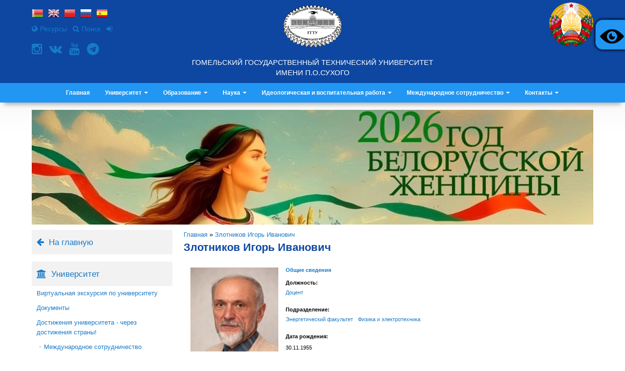

--- FILE ---
content_type: text/html; charset=utf-8
request_url: https://www.gstu.by/university/employees/zlotnikov-igor-ivanovich
body_size: 38848
content:
<!DOCTYPE html PUBLIC "-//W3C//DTD XHTML+RDFa 1.0//EN"
  "http://www.w3.org/MarkUp/DTD/xhtml-rdfa-1.dtd">
<html xmlns="http://www.w3.org/1999/xhtml" xml:lang="ru" version="XHTML+RDFa 1.0" dir="ltr"
  xmlns:fb="http://www.facebook.com/2008/fbml"
  xmlns:content="http://purl.org/rss/1.0/modules/content/"
  xmlns:dc="http://purl.org/dc/terms/"
  xmlns:foaf="http://xmlns.com/foaf/0.1/"
  xmlns:og="http://ogp.me/ns#"
  xmlns:rdfs="http://www.w3.org/2000/01/rdf-schema#"
  xmlns:sioc="http://rdfs.org/sioc/ns#"
  xmlns:sioct="http://rdfs.org/sioc/types#"
  xmlns:skos="http://www.w3.org/2004/02/skos/core#"
  xmlns:xsd="http://www.w3.org/2001/XMLSchema#">

<head profile="http://www.w3.org/1999/xhtml/vocab">
  <!--[if IE]><![endif]-->
<link rel="dns-prefetch" href="//cit.gstu.by" />
<link rel="preconnect" href="//cit.gstu.by" />
<link rel="dns-prefetch" href="//stats.gstu.by" />
<link rel="preconnect" href="//stats.gstu.by" />
<meta http-equiv="Content-Type" content="text/html; charset=utf-8" />
<link rel="shortcut icon" href="https://www.gstu.by/sites/default/files/favicon_0_0.ico" type="image/vnd.microsoft.icon" />
<link rel="apple-touch-icon" href="https://www.gstu.by/sites/default/files/apple-touch-icon-57x57.png" type="image/png" />
<link rel="apple-touch-icon-precomposed" href="https://www.gstu.by/sites/default/files/apple-touch-icon-precomposed.png" type="image/png" />
<meta name="viewport" content="width=device-width, initial-scale=1" />
<meta name="abstract" content="Ведущий технический университет Республики Беларусь, осуществляющий подготовку инженерных кадров и кадров высшей научной квалификации для таких отраслей как машиностроение, металлургия, энергетика, экономика, радиоэлектроника и информационные технологии" />
<meta name="keywords" content="университет, технический университет, платное обучение, гомель, гомельский, сухого, ггту, ггту сухого, ггту им. п.о.сухого, политех, обучение, заочное обучение, образвание, высшее образование, поступление, довузовская подготовка, подготовительные курсы, рт, репетиционное тестирование, абитуриент, цт, централизованное тестирование, студент, магистратура, аспирантура, наука" />
<meta name="geo.position" content="52.406105;30.93847" />
<meta name="geo.placename" content="Belarus" />
<meta name="geo.region" content="BY" />
  <title>Злотников Игорь Иванович | Гомельский государственный технический университет имени П.О.Сухого</title>
  <script>
<!--//--><![CDATA[//><!--
for(var fonts=document.cookie.split("advaggf"),i=0;i<fonts.length;i++){var font=fonts[i].split("="),pos=font[0].indexOf("ont_");-1!==pos&&(window.document.documentElement.className+=" "+font[0].substr(4).replace(/[^a-zA-Z0-9\-]/g,""))}if(void 0!==Storage){fonts=JSON.parse(localStorage.getItem("advagg_fonts"));var current_time=(new Date).getTime();for(var key in fonts)fonts[key]>=current_time&&(window.document.documentElement.className+=" "+key.replace(/[^a-zA-Z0-9\-]/g,""))}
//--><!]]>
</script>
<link type="text/css" rel="stylesheet" href="https://www.gstu.by/sites/default/files/advagg_css/css__BJ6Ou6QsBRtnFTmxaakamOIS8n4QswDP2XnnZ1sxtaM__NBuvkP6eInGIkb1aJvUHx5PX79XApuxBDkk_77W5tYk__jJ3UxDXdYqKsryxG-PFxe5WEaikG1Df-3Nlg1ObCDdE.css" media="all" />
<link type="text/css" rel="stylesheet" href="https://www.gstu.by/sites/default/files/advagg_css/css__j1G2KUXMRMK6U_KvCi9-5awYIkJKtO1p7K71po_0gyc__TUo9Mv_NYjK3hnPhdYYCgMhxSYMgi7y-CuoR5Hkzl4o__jJ3UxDXdYqKsryxG-PFxe5WEaikG1Df-3Nlg1ObCDdE.css" media="all" />
<link type="text/css" rel="stylesheet" href="https://www.gstu.by/sites/default/files/advagg_css/css__zwHb8nlCRPah8Ghmylqg18CO2Jl2Odao7x9PggW8YAQ__42_FYiRnR5OQaV2U3Sr9cY21EIjnMGdJsPXMEFLQPCo__jJ3UxDXdYqKsryxG-PFxe5WEaikG1Df-3Nlg1ObCDdE.css" media="all" />
<link type="text/css" rel="stylesheet" href="https://www.gstu.by/sites/default/files/advagg_css/css__rU3WLt_-Hlsx2wFCccrso2PbgsJ5Dq6pdDQNUqK9v1Y__jYMOyCwkeeWX4KvLeu7GhjzHVkW5HDKp2hWWBDkyRSE__jJ3UxDXdYqKsryxG-PFxe5WEaikG1Df-3Nlg1ObCDdE.css" media="all" />
<link type="text/css" rel="stylesheet" href="https://www.gstu.by/sites/default/files/advagg_css/css__uuBCoaNBjiQ5jbcH5V5X9ZkBNiZ_rf7P9IA9O-a5STM__FwTXCQ-S705F3IVDki0NUMzBJ8oRlS2Lb0Atw9pp7LE__jJ3UxDXdYqKsryxG-PFxe5WEaikG1Df-3Nlg1ObCDdE.css" media="all" />
<link type="text/css" rel="stylesheet" href="https://www.gstu.by/sites/default/files/advagg_css/css__W1bsv09bUi6Awpq-uLEGeJBYfDGZOd8Pg6Q4aUpzi28__FsgwZAe8znXSOAWgeEc-d5D1DAa7dEr48_xrypj1FxA__jJ3UxDXdYqKsryxG-PFxe5WEaikG1Df-3Nlg1ObCDdE.css" media="all" />
<link type="text/css" rel="stylesheet" href="https://www.gstu.by/sites/default/files/advagg_css/css__DGFEmMgFt7PNa0_uB-Lzgr8VHiJEIS1qL6NHkWcQ8lg__I3oGUBKOCHBxTme_heOo2m_a2TJ-1wEh9_1eWUl3usE__jJ3UxDXdYqKsryxG-PFxe5WEaikG1Df-3Nlg1ObCDdE.css" media="all" />
<link type="text/css" rel="stylesheet" href="https://www.gstu.by/sites/default/files/advagg_css/css__eFKSCujfWyJYO8J-qSi6T_n29lROS8isvrxzANeHaAY__D_EUHDAfEQdxcLiSDY7hREUWkG1Ge56_h2z3Er8V188__jJ3UxDXdYqKsryxG-PFxe5WEaikG1Df-3Nlg1ObCDdE.css" media="all" />
<link type="text/css" rel="stylesheet" href="https://www.gstu.by/sites/default/files/advagg_css/css__IArlbLkMr-lfPkmNp1Dfnz1y_bT5OK1JwfgrVmGw6T4__JR8oPw7m9kxNGziDb8a6A37wJjmm_aRNAt6-Uih3dRs__jJ3UxDXdYqKsryxG-PFxe5WEaikG1Df-3Nlg1ObCDdE.css" media="all" />
<link type="text/css" rel="stylesheet" href="https://www.gstu.by/sites/default/files/advagg_css/css__hSIBm4zETtuP0rkXqNXXNlvvzFDoG0RXpkcD3neUMoE__6m1cgd1MfjxxV8IrHEssLn8FqXLnqdha4IlEyVJGiSU__jJ3UxDXdYqKsryxG-PFxe5WEaikG1Df-3Nlg1ObCDdE.css" media="all" />
<link type="text/css" rel="stylesheet" href="https://www.gstu.by/sites/default/files/advagg_css/css__SyY9lNDVckhPOQp4BTm_5FYF2O7ljZuq-O0ZBdz8p_g__PjpP8OGCB7TOAioi5S6Uzk7fsdDWUzfuvm0FmV7Wt28__jJ3UxDXdYqKsryxG-PFxe5WEaikG1Df-3Nlg1ObCDdE.css" media="all" />
<link type="text/css" rel="stylesheet" href="https://www.gstu.by/sites/default/files/advagg_css/css__WDb5G2VZx735j-Hq_e0fU_c3-OMuLjuKabH_s-2fU1s__xDMJot1y6uxWYRye4mu44CABztSDj3FoNdgEPo3N-GM__jJ3UxDXdYqKsryxG-PFxe5WEaikG1Df-3Nlg1ObCDdE.css" media="all" />
<link type="text/css" rel="stylesheet" href="https://www.gstu.by/sites/default/files/advagg_css/css__oul4MKhlA5kUKZwyVrYGcc6txeqcjnabJkO3ip0HI_w__umTHL0GcM27f5Y4LW5Xn6mc7LNaG-0telAoQez8Y1Jw__jJ3UxDXdYqKsryxG-PFxe5WEaikG1Df-3Nlg1ObCDdE.css" media="all" />
<link type="text/css" rel="stylesheet" href="https://www.gstu.by/sites/default/files/advagg_css/css__1pb7xZO2WgqEqIAGejYS8Z25UKJrkvTg_KoZwLHkZGk__UwaOjdfR3hiQusc3qfRq7iB5_RG1WkeIsLnMj_lFcO4__jJ3UxDXdYqKsryxG-PFxe5WEaikG1Df-3Nlg1ObCDdE.css" media="all" />
<link type="text/css" rel="stylesheet" href="https://www.gstu.by/sites/default/files/advagg_css/css__Oz20qOQtvbB-9QPNXbkEmvXxZkRpN5JqI3a0oW0mizY__vnEXWi1F5OQkYa79BesqDZVMtrkp_htpoYiQ075PpfI__jJ3UxDXdYqKsryxG-PFxe5WEaikG1Df-3Nlg1ObCDdE.css" media="all" />
<link type="text/css" rel="stylesheet" href="https://www.gstu.by/sites/default/files/advagg_css/css__WXbUgQkEDqAzBSpe8KJnXLX-0wb8Jpn4x5DHn96CkKk__LZFICyvZqjihqW-BcmzEwAgOMy-clFTrS0e4_gLexRE__jJ3UxDXdYqKsryxG-PFxe5WEaikG1Df-3Nlg1ObCDdE.css" media="all" />
<link type="text/css" rel="stylesheet" href="https://www.gstu.by/sites/default/files/advagg_css/css__HeRwJVYMCCybw2ws_h3FOO73_OntSv9SbpvSWrm2uv8__XkjQ2STVIowANsOU4e_3LBV0Ekluo6N3CULc_fjdhO8__jJ3UxDXdYqKsryxG-PFxe5WEaikG1Df-3Nlg1ObCDdE.css" media="all" />
<link type="text/css" rel="stylesheet" href="https://www.gstu.by/sites/default/files/advagg_css/css__NjNlt7llbB05eE5sdIh2aa_sr1JpgT_ZeOpOp70yyiU__XfAbiUYWbuSHIWBlUNWjLnq71ZV6t9DASZh8UlHgNE0__jJ3UxDXdYqKsryxG-PFxe5WEaikG1Df-3Nlg1ObCDdE.css" media="print" />
<link type="text/css" rel="stylesheet" href="https://www.gstu.by/sites/default/files/advagg_css/css__xFENEVzUX2z_oVR5SjHjUHO7c65CSEcekHSNF5Ftk6E__Z7QshT7Fzh1LLf9lmHsmvC6L2_5P2koTJ_vuKo4xYZ4__jJ3UxDXdYqKsryxG-PFxe5WEaikG1Df-3Nlg1ObCDdE.css" media="all" />
<style type="text/css" media="all">
/* <![CDATA[ */
.tb-megamenu.animate .mega > .mega-dropdown-menu,.tb-megamenu.animate.slide .mega > .mega-dropdown-menu > div{transition-delay:200ms;-webkit-transition-delay:200ms;-ms-transition-delay:200ms;-o-transition-delay:200ms;transition-duration:400ms;-webkit-transition-duration:400ms;-ms-transition-duration:400ms;-o-transition-duration:400ms;}

/* ]]> */
</style>
  
<!--[if lte IE 9]>
<script src="https://www.gstu.by/sites/default/files/advagg_js/js__30uXslivOvZ3LM49MRsC_CsmUD7WvZBNBhtdQuDVBxk__CgkyVR3i9KIIp59Z_wD7qqHKaepamwE60UTFUB-wCx4__jJ3UxDXdYqKsryxG-PFxe5WEaikG1Df-3Nlg1ObCDdE.js#ie9-" onload="
if(jQuery.isFunction(jQuery.holdReady)){jQuery.holdReady(true);};function advagg_mod_1(){advagg_mod_1.count=++advagg_mod_1.count||1;try{if(advagg_mod_1.count<=40){init_drupal_core_settings();advagg_mod_1.count=100;}}
catch(e){if(advagg_mod_1.count>=40){throw e;}
else{window.setTimeout(advagg_mod_1,1);}}}
function advagg_mod_1_check(){if(window.init_drupal_core_settings&&window.jQuery&&window.Drupal){advagg_mod_1();}
else{window.setTimeout(advagg_mod_1_check,1);}}
advagg_mod_1_check();"></script>
<![endif]-->

<!--[if gt IE 9]>
<script src="https://www.gstu.by/sites/default/files/advagg_js/js__30uXslivOvZ3LM49MRsC_CsmUD7WvZBNBhtdQuDVBxk__CgkyVR3i9KIIp59Z_wD7qqHKaepamwE60UTFUB-wCx4__jJ3UxDXdYqKsryxG-PFxe5WEaikG1Df-3Nlg1ObCDdE.js#ie10+" defer="defer" onload="
if(jQuery.isFunction(jQuery.holdReady)){jQuery.holdReady(true);};function advagg_mod_1(){advagg_mod_1.count=++advagg_mod_1.count||1;try{if(advagg_mod_1.count<=40){init_drupal_core_settings();advagg_mod_1.count=100;}}
catch(e){if(advagg_mod_1.count>=40){throw e;}
else{window.setTimeout(advagg_mod_1,1);}}}
function advagg_mod_1_check(){if(window.init_drupal_core_settings&&window.jQuery&&window.Drupal){advagg_mod_1();}
else{window.setTimeout(advagg_mod_1_check,1);}}
advagg_mod_1_check();"></script>
<![endif]-->

<!--[if !IE]><!-->
<script src="https://www.gstu.by/sites/default/files/advagg_js/js__30uXslivOvZ3LM49MRsC_CsmUD7WvZBNBhtdQuDVBxk__CgkyVR3i9KIIp59Z_wD7qqHKaepamwE60UTFUB-wCx4__jJ3UxDXdYqKsryxG-PFxe5WEaikG1Df-3Nlg1ObCDdE.js" defer="defer" onload="
if(jQuery.isFunction(jQuery.holdReady)){jQuery.holdReady(true);};function advagg_mod_1(){advagg_mod_1.count=++advagg_mod_1.count||1;try{if(advagg_mod_1.count<=40){init_drupal_core_settings();advagg_mod_1.count=100;}}
catch(e){if(advagg_mod_1.count>=40){throw e;}
else{window.setTimeout(advagg_mod_1,1);}}}
function advagg_mod_1_check(){if(window.init_drupal_core_settings&&window.jQuery&&window.Drupal){advagg_mod_1();}
else{window.setTimeout(advagg_mod_1_check,1);}}
advagg_mod_1_check();"></script>
<!--<![endif]-->
<script src="https://www.gstu.by/sites/default/files/advagg_js/js__jY3-3CF_aW2-zV7M-ZJG0aboHTCHOpI0LqsoubNNRFI__ldX-GYGVbJarE_FwlYdMigsz0wUJ72Qj_I4V8NwWM6E__jJ3UxDXdYqKsryxG-PFxe5WEaikG1Df-3Nlg1ObCDdE.js" defer="defer"></script>
<script src="https://www.gstu.by/sites/default/files/advagg_js/js__HxTbhN-HTG8H6pU8ZNTXLhmTeg8fhzG_sbeVLz0gBqU__AdhAFZ5QAk_VrKkFUOCnxJb9ANrhuWlKf15A7QHm14M__jJ3UxDXdYqKsryxG-PFxe5WEaikG1Df-3Nlg1ObCDdE.js" defer="defer" async="async"></script>
<script>
<!--//--><![CDATA[//><!--
function init_drupal_core_settings() {jQuery.extend(Drupal.settings, {"basePath":"\/","pathPrefix":"","setHasJsCookie":0,"ajaxPageState":{"theme":"gstu_theme","theme_token":"MmSNCPZNCcwF112hT1LAVBfTPu6UFhfYGBSiVGW7c5Q","jquery_version":"1.12","jquery_version_token":"4Pof7ilyUbhPvJS-plEoGmRP1oJrlM-asLA1W9LWEnc","css":{"modules\/system\/system.base.css":1,"modules\/system\/system.menus.css":1,"modules\/system\/system.messages.css":1,"modules\/system\/system.theme.css":1,"sites\/all\/modules\/views_slideshow\/views_slideshow.css":1,"misc\/ui\/jquery.ui.core.css":1,"misc\/ui\/jquery.ui.theme.css":1,"misc\/ui\/jquery.ui.accordion.css":1,"modules\/aggregator\/aggregator.css":1,"modules\/comment\/comment.css":1,"modules\/field\/theme\/field.css":1,"sites\/all\/modules\/scald\/modules\/fields\/mee\/css\/editor-global.css":1,"modules\/node\/node.css":1,"modules\/poll\/poll.css":1,"sites\/all\/modules\/scald_file\/scald_file.css":1,"modules\/search\/search.css":1,"modules\/user\/user.css":1,"sites\/all\/modules\/visually_impaired_module\/css\/visually_impaired_module.css":1,"sites\/all\/modules\/webform_confirm_email\/webform_confirm_email.css":1,"sites\/all\/modules\/extlink\/css\/extlink.css":1,"sites\/all\/modules\/views\/css\/views.css":1,"sites\/all\/modules\/back_to_top\/css\/back_to_top.css":1,"sites\/all\/modules\/ckeditor\/css\/ckeditor.css":1,"sites\/all\/modules\/ctools\/css\/ctools.css":1,"sites\/all\/modules\/jquerymenu\/jquerymenu.css":1,"sites\/all\/modules\/tb_megamenu\/css\/bootstrap.css":1,"sites\/all\/modules\/tb_megamenu\/css\/base.css":1,"sites\/all\/modules\/tb_megamenu\/css\/default.css":1,"sites\/all\/modules\/tb_megamenu\/css\/compatibility.css":1,"sites\/all\/modules\/jcarousel\/skins\/default\/jcarousel-default.css":1,"sites\/all\/modules\/views_slideshow\/views_slideshow_controls_text.css":1,"sites\/all\/modules\/views_slideshow\/contrib\/views_slideshow_cycle\/views_slideshow_cycle.css":1,"sites\/all\/modules\/eu_cookie_compliance\/css\/eu_cookie_compliance.bare.css":1,"sites\/all\/modules\/date\/date_api\/date.css":1,"sites\/all\/libraries\/fontawesome\/css\/font-awesome.css":1,"sites\/all\/themes\/danland\/style.css":1,"sites\/all\/themes\/gstu_theme\/dist\/css\/font-awesome.min.css":1,"sites\/all\/themes\/gstu_theme\/dist\/css\/main.css":1,"sites\/all\/themes\/gstu_theme\/dist\/css\/main.add.css":1,"sites\/all\/themes\/gstu_theme\/dist\/css\/print.css":1,"sites\/all\/themes\/gstu_theme\/style.ie6.css":1,"sites\/all\/themes\/gstu_theme\/dist\/css\/main.ie.css":1,"sites\/all\/themes\/gstu_theme\/dist\/css\/faculties.css":1,"sites\/all\/themes\/gstu_theme\/dist\/css\/elib.css":1,"sites\/all\/themes\/gstu_theme\/dist\/css\/gdpr.css":1},"js":{"misc\/jquery-extend-3.4.0.js":1,"misc\/jquery-html-prefilter-3.5.0-backport.js":1,"sites\/all\/modules\/jquery_update\/js\/jquery_browser.js":1,"sites\/all\/modules\/jquery_update\/replace\/ui\/ui\/minified\/jquery.ui.core.min.js":1,"sites\/all\/modules\/jquery_update\/replace\/ui\/ui\/minified\/jquery.ui.widget.min.js":1,"sites\/all\/modules\/jquery_update\/replace\/ui\/ui\/minified\/jquery.ui.effect.min.js":1,"sites\/all\/modules\/eu_cookie_compliance\/js\/jquery.cookie-1.4.1.min.js":1,"sites\/all\/modules\/jquery_update\/replace\/jquery.form\/4\/jquery.form.min.js":1,"sites\/all\/modules\/views_slideshow\/js\/views_slideshow.js":1,"sites\/all\/modules\/jquery_update\/replace\/ui\/ui\/minified\/jquery.ui.accordion.min.js":1,"misc\/form.js":1,"misc\/form-single-submit.js":1,"sites\/all\/modules\/jquery_update\/js\/jquery_update.js":1,"sites\/all\/modules\/back_to_top\/js\/back_to_top.js":1,"sites\/all\/modules\/jquerymenu\/jquerymenu.js":1,"sites\/all\/modules\/tb_megamenu\/js\/tb-megamenu-frontend.js":1,"sites\/all\/modules\/tb_megamenu\/js\/tb-megamenu-touch.js":1,"sites\/all\/modules\/views\/js\/base.js":1,"misc\/progress.js":1,"sites\/all\/modules\/views\/js\/ajax_view.js":1,"sites\/all\/modules\/jcarousel\/js\/jquery.jcarousel.min.js":1,"sites\/all\/modules\/jcarousel\/js\/jcarousel.js":1,"sites\/all\/libraries\/jquery.cycle\/jquery.cycle.all.min.js":1,"sites\/all\/libraries\/json2\/json2.js":1,"sites\/all\/modules\/views_slideshow\/contrib\/views_slideshow_cycle\/js\/views_slideshow_cycle.js":1,"sites\/all\/modules\/matomo\/matomo.js":1,"sites\/all\/modules\/advagg\/advagg_font\/advagg_font.js":1,"misc\/collapse.js":1,"sites\/all\/modules\/field_group\/field_group.js":1,"sites\/all\/modules\/extlink\/js\/extlink.js":1,"sites\/all\/themes\/danland\/scripts\/hoverIntent.js":1,"sites\/all\/themes\/danland\/scripts\/superfish.js":1,"sites\/all\/themes\/gstu_theme\/dist\/js\/news.js":1,"sites\/all\/themes\/gstu_theme\/dist\/js\/calendar.js":1,"sites\/all\/themes\/gstu_theme\/dist\/js\/App.js":1,"sites\/all\/themes\/gstu_theme\/dist\/js\/gdpr.js":1,"sites\/all\/themes\/gstu_theme\/dist\/js\/gpdrReject.js":1,"sites\/all\/themes\/gstu_theme\/dist\/js\/fn.js":1,"sites\/all\/themes\/gstu_theme\/dist\/js\/main.js":1,"sites\/all\/themes\/gstu_theme\/dist\/js\/g_tr\/loader.js":1,"sites\/all\/themes\/gstu_theme\/dist\/js\/verticalMenuSlide.js":1,"sites\/all\/modules\/extlink_extra\/extlink_extra.js":1,"sites\/all\/modules\/eu_cookie_compliance\/js\/eu_cookie_compliance.min.js":1,"sites\/all\/modules\/addthis\/addthis.js":1,"sites\/all\/modules\/jquery_update\/replace\/jquery\/1.12\/jquery.min.js":1,"misc\/jquery.once.js":1,"misc\/drupal.js":1,"misc\/ajax.js":1,"public:\/\/languages\/ru_I5qHVTaT3phjapFGjSPmNSQhRRl1TK7Kuz8CvpSlctA.js":1,"https:\/\/cit.gstu.by\/repmist.js":1}},"jcarousel":{"ajaxPath":"\/jcarousel\/ajax\/views","carousels":{"jcarousel-dom-1":{"view_options":{"view_args":"","view_path":"node\/3866","view_base_path":"youth-policy\/press-sluzhba\/anons","view_display_id":"block_1","view_name":"anons","jcarousel_dom_id":1},"wrap":"last","skin":"default","scroll":1,"autoPause":1,"start":1,"ajax":true,"size":"1010","selector":".jcarousel-dom-1"},"jcarousel-dom-2":{"view_options":{"view_args":"","view_path":"node\/3866","view_base_path":null,"view_display_id":"block","view_name":"banners_view","jcarousel_dom_id":2},"wrap":"circular","skin":"default","scroll":1,"auto":300,"autoPause":1,"animation":500,"start":1,"ajax":true,"size":"27","selector":".jcarousel-dom-2"},"jcarousel-dom-3":{"view_options":{"view_args":"","view_path":"node\/3866","view_base_path":null,"view_display_id":"block","view_name":"info_blocks","jcarousel_dom_id":3},"wrap":"circular","skin":"default","scroll":1,"autoPause":1,"start":1,"selector":".jcarousel-dom-3"},"jcarousel-dom-4":{"view_options":{"view_args":"","view_path":"node\/3866","view_base_path":null,"view_display_id":"block","view_name":"univ_partners_view","jcarousel_dom_id":4},"wrap":"circular","skin":"default","scroll":1,"auto":6,"autoPause":1,"start":1,"ajax":true,"size":"27","selector":".jcarousel-dom-4"}}},"jquerymenu":{"hover":0,"animate":1,"edit_link":1},"views":{"ajax_path":"\/views\/ajax","ajaxViews":{"views_dom_id:f3b4548d9a8c7638e037a65f24af3351":{"view_name":"anons","view_display_id":"block_1","view_args":"","view_path":"node\/3866","view_base_path":"youth-policy\/press-sluzhba\/anons","view_dom_id":"f3b4548d9a8c7638e037a65f24af3351","pager_element":0}}},"urlIsAjaxTrusted":{"\/views\/ajax":true,"\/university\/employees\/zlotnikov-igor-ivanovich":true},"viewsSlideshow":{"slider_gstu-block_1":{"methods":{"goToSlide":["viewsSlideshowPager","viewsSlideshowSlideCounter","viewsSlideshowCycle"],"nextSlide":["viewsSlideshowPager","viewsSlideshowSlideCounter","viewsSlideshowCycle"],"pause":["viewsSlideshowControls","viewsSlideshowCycle"],"play":["viewsSlideshowControls","viewsSlideshowCycle"],"previousSlide":["viewsSlideshowPager","viewsSlideshowSlideCounter","viewsSlideshowCycle"],"transitionBegin":["viewsSlideshowPager","viewsSlideshowSlideCounter"],"transitionEnd":[]},"paused":0}},"viewsSlideshowControls":{"slider_gstu-block_1":{"top":{"type":"viewsSlideshowControlsText"}}},"viewsSlideshowCycle":{"#views_slideshow_cycle_main_slider_gstu-block_1":{"num_divs":3,"id_prefix":"#views_slideshow_cycle_main_","div_prefix":"#views_slideshow_cycle_div_","vss_id":"slider_gstu-block_1","effect":"scrollHorz","transition_advanced":1,"timeout":5000,"speed":1000,"delay":-1000,"sync":1,"random":0,"pause":0,"pause_on_click":0,"play_on_hover":0,"action_advanced":1,"start_paused":0,"remember_slide":0,"remember_slide_days":1,"pause_in_middle":0,"pause_when_hidden":0,"pause_when_hidden_type":"full","amount_allowed_visible":"","nowrap":0,"pause_after_slideshow":0,"fixed_height":1,"items_per_slide":1,"wait_for_image_load":1,"wait_for_image_load_timeout":3000,"cleartype":0,"cleartypenobg":0,"advanced_options":"{}","advanced_options_choices":0,"advanced_options_entry":""}},"back_to_top":{"back_to_top_button_trigger":"100","back_to_top_button_text":"Back to top","#attached":{"library":[["system","ui"]]}},"eu_cookie_compliance":{"cookie_policy_version":"1.0.0","popup_enabled":1,"popup_agreed_enabled":0,"popup_hide_agreed":0,"popup_clicking_confirmation":false,"popup_scrolling_confirmation":false,"popup_html_info":"\u003Cdiv class=\u0022eu-cookie-compliance-banner eu-cookie-compliance-banner-info eu-cookie-compliance-banner--categories\u0022\u003E\n  \u003Cdiv class=\u0022popup-content info\u0022\u003E\n        \u003Cdiv id=\u0022popup-text\u0022\u003E\n      \u003Cp\u003E\u003Cspan\u003E\u003Cstrong\u003E\u042d\u0442\u043e\u0442 \u0441\u0430\u0439\u0442 \u0438\u0441\u043f\u043e\u043b\u044c\u0437\u0443\u0435\u0442 cookie \u0434\u043b\u044f \u0445\u0440\u0430\u043d\u0435\u043d\u0438\u044f \u0434\u0430\u043d\u043d\u044b\u0445. \u041f\u0440\u043e\u0434\u043e\u043b\u0436\u0430\u044f \u0438\u0441\u043f\u043e\u043b\u044c\u0437\u043e\u0432\u0430\u0442\u044c \u0441\u0430\u0439\u0442, \u0412\u044b \u0434\u0430\u0435\u0442\u0435 \u0441\u043e\u0433\u043b\u0430\u0441\u0438\u0435 \u043d\u0430 \u043e\u0431\u0440\u0430\u0431\u043e\u0442\u043a\u0443 \u0444\u0430\u0439\u043b\u043e\u0432 cookie \u0438 \u043f\u043e\u043b\u044c\u0437\u043e\u0432\u0430\u0442\u0435\u043b\u044c\u0441\u043a\u0438\u0445 \u0434\u0430\u043d\u043d\u044b\u0445 \u0432 \u0441\u043e\u043e\u0442\u0432\u0435\u0442\u0441\u0442\u0432\u0438\u0438 \u0441\u003C\/strong\u003E\u003C\/span\u003E\u003C\/p\u003E\n              \u003Cbutton type=\u0022button\u0022 class=\u0022find-more-button eu-cookie-compliance-more-button\u0022\u003E\u041f\u043e\u043b\u0438\u0442\u0438\u043a\u043e\u0439 \u043e\u0431\u0440\u0430\u0431\u043e\u0442\u043a\u0438 \u0444\u0430\u0439\u043b\u043e\u0432 cookie\u003C\/button\u003E\n          \u003C\/div\u003E\n          \u003Cdiv id=\u0022eu-cookie-compliance-categories\u0022 class=\u0022eu-cookie-compliance-categories\u0022\u003E\n                  \u003Cdiv class=\u0022eu-cookie-compliance-category\u0022\u003E\n            \u003Cdiv\u003E\n              \u003Cinput type=\u0022checkbox\u0022 name=\u0022cookie-categories\u0022 id=\u0022cookie-category--cookie\u0022\n                     value=\u0022_cookie\u0022\n                     checked                     disabled \u003E\n              \u003Clabel for=\u0022cookie-category--cookie\u0022\u003E\u041e\u0431\u044f\u0437\u0430\u0442\u0435\u043b\u044c\u043d\u044b\u0435 cookie\u003C\/label\u003E\n            \u003C\/div\u003E\n                      \u003Cdiv class=\u0022eu-cookie-compliance-category-description\u0022\u003E\u0424\u0443\u043d\u043a\u0446\u0438\u043e\u043d\u0430\u043b\u044c\u043d\u044b\u0435 \u0438\u043b\u0438 \u0442\u0435\u0445\u043d\u0438\u0447\u0435\u0441\u043a\u0438\u0435 cookie-\u0444\u0430\u0439\u043b\u044b, \u043d\u0435\u043e\u0431\u0445\u043e\u0434\u0438\u043c\u044b\u0435 \u0434\u043b\u044f \u043e\u0431\u0435\u0441\u043f\u0435\u0447\u0435\u043d\u0438\u044f \u043a\u043e\u0440\u0440\u0435\u043a\u0442\u043d\u043e\u0439 \u0440\u0435\u0430\u043b\u0438\u0437\u0430\u0446\u0438\u0438 \u0444\u0443\u043d\u043a\u0446\u0438\u043e\u043d\u0430\u043b\u044c\u043d\u044b\u0445 \u0432\u043e\u0437\u043c\u043e\u0436\u043d\u043e\u0441\u0442\u0435\u0439 \u0421\u0430\u0439\u0442\u0430, \u0432 \u0442\u043e\u043c \u0447\u0438\u0441\u043b\u0435 \u0438\u0441\u043f\u043e\u043b\u044c\u0437\u043e\u0432\u0430\u043d\u0438\u044f \u043f\u0440\u0435\u0434\u043b\u0430\u0433\u0430\u0435\u043c\u044b\u0445 \u043d\u0430 \u043d\u0435\u043c \u0432\u043e\u0437\u043c\u043e\u0436\u043d\u043e\u0441\u0442\u0435\u0439, \u0430  \u0442\u0430\u043a\u0436\u0435 \u0434\u043b\u044f \u0437\u0430\u043f\u043e\u043c\u0438\u043d\u0430\u043d\u0438\u044f \u0438\u043d\u0434\u0438\u0432\u0438\u0434\u0443\u0430\u043b\u044c\u043d\u044b\u0445 \u043d\u0430\u0441\u0442\u0440\u043e\u0435\u043a \u043f\u043e\u043b\u044c\u0437\u043e\u0432\u0430\u0442\u0435\u043b\u044f. \u042d\u0442\u0438 cookie-\u0444\u0430\u0439\u043b\u044b \u043d\u0435 \u0441\u043e\u0445\u0440\u0430\u043d\u044f\u044e\u0442 \u043a\u0430\u043a\u0443\u044e-\u043b\u0438\u0431\u043e \u0438\u043d\u0444\u043e\u0440\u043c\u0430\u0446\u0438\u044e \u043e \u043f\u043e\u043b\u044c\u0437\u043e\u0432\u0430\u0442\u0435\u043b\u0435, \u043a\u043e\u0442\u043e\u0440\u0430\u044f \u043c\u043e\u0436\u0435\u0442  \u0431\u044b\u0442\u044c \u0438\u0441\u043f\u043e\u043b\u044c\u0437\u043e\u0432\u0430\u043d\u0430 \u0434\u043b\u044f \u043e\u0446\u0435\u043d\u043a\u0438 \u0435\u0433\u043e \u043f\u043e\u0432\u0435\u0434\u0435\u043d\u0438\u044f \u043d\u0430 \u0421\u0430\u0439\u0442\u0435. \u0422\u0430\u043a\u0438\u0435 \u0434\u0430\u043d\u043d\u044b\u0435 \u043d\u0435  \u043f\u0435\u0440\u0435\u0434\u0430\u044e\u0442\u0441\u044f \u0432 \u0441\u0442\u043e\u0440\u043e\u043d\u043d\u0438\u0435 \u0430\u043d\u0430\u043b\u0438\u0442\u0438\u0447\u0435\u0441\u043a\u0438\u0435 \u0441\u0438\u0441\u0442\u0435\u043c\u044b, \u043d\u0443\u0436\u043d\u044b \u0434\u043b\u044f \u0444\u0443\u043d\u043a\u0446\u0438\u043e\u043d\u0438\u0440\u043e\u0432\u0430\u043d\u0438\u044f  \u043a\u043e\u0440\u0440\u0435\u043a\u0442\u043d\u043e\u0439 \u0440\u0430\u0431\u043e\u0442\u044b \u0441\u0430\u0439\u0442\u0430 \u0438 \u043d\u0435 \u043e\u0442\u0441\u043b\u0435\u0436\u0438\u0432\u0430\u044e\u0442 \u0434\u0435\u0439\u0441\u0442\u0432\u0438\u044f \u043f\u043e\u043b\u044c\u0437\u043e\u0432\u0430\u0442\u0435\u043b\u044f.\u003C\/div\u003E\n                  \u003C\/div\u003E\n                  \u003Cdiv class=\u0022eu-cookie-compliance-category\u0022\u003E\n            \u003Cdiv\u003E\n              \u003Cinput type=\u0022checkbox\u0022 name=\u0022cookie-categories\u0022 id=\u0022cookie-category--cookie-\u0022\n                     value=\u0022_cookie_\u0022\n                     checked                     disabled \u003E\n              \u003Clabel for=\u0022cookie-category--cookie-\u0022\u003E\u0410\u043d\u0430\u043b\u0438\u0442\u0438\u0447\u0435\u0441\u043a\u0438\u0435 cookie \u0441\u0430\u0439\u0442\u0430\u003C\/label\u003E\n            \u003C\/div\u003E\n                      \u003Cdiv class=\u0022eu-cookie-compliance-category-description\u0022\u003E\u0410\u043d\u0430\u043b\u0438\u0442\u0438\u0447\u0435\u0441\u043a\u0438\u0435 cookie-\u0444\u0430\u0439\u043b\u044b \u043f\u043e\u0437\u0432\u043e\u043b\u044f\u044e\u0442 \u043e\u0446\u0435\u043d\u0438\u0442\u044c \u043a\u0430\u043a \u043f\u043e\u043b\u044c\u0437\u043e\u0432\u0430\u0442\u0435\u043b\u0438  \u0432\u0437\u0430\u0438\u043c\u043e\u0434\u0435\u0439\u0441\u0442\u0432\u0443\u044e \u0441 \u0421\u0430\u0439\u0442\u043e\u043c, \u0432 \u0442\u043e\u043c \u0447\u0438\u0441\u043b\u0435 \u043f\u043e\u0434\u0441\u0447\u0438\u0442\u0430\u0442\u044c \u043a\u043e\u043b\u0438\u0447\u0435\u0441\u0442\u0432\u043e \u0438  \u0434\u043b\u0438\u0442\u0435\u043b\u044c\u043d\u043e\u0441\u0442\u044c \u043f\u043e\u0441\u0435\u0449\u0435\u043d\u0438\u0439 \u0421\u0430\u0439\u0442\u0430, \u043f\u043e\u043d\u044f\u0442\u044c \u043a\u0430\u043a\u0438\u043c \u043e\u0431\u0440\u0430\u0437\u043e\u043c \u043f\u043e\u043b\u044c\u0437\u043e\u0432\u0430\u0442\u0435\u043b\u0438 \u043f\u043e\u043f\u0430\u043b\u0438  \u043d\u0430 \u0421\u0430\u0439\u0442, \u043a\u0430\u043a\u0438\u0435 \u0441\u0442\u0440\u0430\u043d\u0438\u0446\u044b \u0421\u0430\u0439\u0442\u0430 \u043f\u043e\u0441\u0435\u0442\u0438\u043b\u0438 \u0438 \u0434\u0440., \u0447\u0442\u043e \u043f\u043e\u043c\u043e\u0433\u0430\u0435\u0442 \u0443\u043b\u0443\u0447\u0448\u0430\u0442\u044c  \u043f\u0440\u043e\u0438\u0437\u0432\u043e\u0434\u0438\u0442\u0435\u043b\u044c\u043d\u043e\u0441\u0442\u044c \u0421\u0430\u0439\u0442\u0430 \u0438 \u0441\u0434\u0435\u043b\u0430\u0442\u044c \u0435\u0433\u043e \u0431\u043e\u043b\u0435\u0435 \u0443\u0434\u043e\u0431\u043d\u044b\u043c \u0434\u043b\u044f \u0438\u0441\u043f\u043e\u043b\u044c\u0437\u043e\u0432\u0430\u043d\u0438\u044f.\u003C\/div\u003E\n                  \u003C\/div\u003E\n                  \u003Cdiv class=\u0022eu-cookie-compliance-category\u0022\u003E\n            \u003Cdiv\u003E\n              \u003Cinput type=\u0022checkbox\u0022 name=\u0022cookie-categories\u0022 id=\u0022cookie-category--cookie-google-yandex-\u0022\n                     value=\u0022_cookie_google_yandex_\u0022\n                     checked                      \u003E\n              \u003Clabel for=\u0022cookie-category--cookie-google-yandex-\u0022\u003E\u0410\u043d\u0430\u043b\u0438\u0442\u0438\u0447\u0435\u0441\u043a\u0438\u0435 cookie \u0441\u0442\u043e\u0440\u043e\u043d\u043d\u0438\u0445 \u0441\u0435\u0440\u0432\u0438\u0441\u043e\u0432 (Google, Yandex)\u003C\/label\u003E\n            \u003C\/div\u003E\n                      \u003Cdiv class=\u0022eu-cookie-compliance-category-description\u0022\u003E\u0421\u0442\u043e\u0440\u043e\u043d\u043d\u0438\u0435  cookie-\u0444\u0430\u0439\u043b\u044b \u0444\u043e\u0440\u043c\u0438\u0440\u0443\u044e\u0442\u0441\u044f \u0432\u043d\u0435\u0448\u043d\u0438\u043c\u0438 \u0441\u0435\u0440\u0432\u0438\u0441\u0430\u043c\u0438 (\u00ab\u042f\u043d\u0434\u0435\u043a\u0441 \u041c\u0435\u0442\u0440\u0438\u043a\u0430\u00bb, \u00abGoogle Analytics\u00bb)  \u0438 \u0438\u0441\u043f\u043e\u043b\u044c\u0437\u0443\u044e\u0442\u0441\u044f \u0432 \u043a\u0430\u0447\u0435\u0441\u0442\u0432\u0435 \u0438\u043d\u0441\u0442\u0440\u0443\u043c\u0435\u043d\u0442\u0430 \u0434\u043b\u044f \u0430\u043d\u0430\u043b\u0438\u0437\u0430 \u0432\u0437\u0430\u0438\u043c\u043e\u0434\u0435\u0439\u0441\u0442\u0432\u0438\u044f \u043f\u043e\u043b\u044c\u0437\u043e\u0432\u0430\u0442\u0435\u043b\u044f \u0441 \u0421\u0430\u0439\u0442\u043e\u043c.\u003C\/div\u003E\n                  \u003C\/div\u003E\n                          \u003Cdiv class=\u0022eu-cookie-compliance-categories-buttons\u0022\u003E\n            \u003Cbutton type=\u0022button\u0022\n                    class=\u0022eu-cookie-compliance-save-preferences-button\u0022\u003E\u0421\u043e\u0445\u0440\u0430\u043d\u0438\u0442\u044c\u003C\/button\u003E\n          \u003C\/div\u003E\n              \u003C\/div\u003E\n    \n    \u003Cdiv id=\u0022popup-buttons\u0022 class=\u0022eu-cookie-compliance-has-categories\u0022\u003E\n            \u003Cbutton type=\u0027button\u0027 class=\u0027eu-cookie-compliance-default-button eu-cookie-compliance-reject-button\u0027\u003E\u041e\u0442\u043a\u043b\u043e\u043d\u0438\u0442\u044c      \u003C\/button\u003E\n            \u003Cbutton type=\u0022button\u0022 class=\u0022agree-button eu-cookie-compliance-default-button\u0022\u003E\u041f\u0440\u0438\u043d\u044f\u0442\u044c\u003C\/button\u003E\n          \u003C\/div\u003E\n  \u003C\/div\u003E\n\u003C\/div\u003E","use_mobile_message":false,"mobile_popup_html_info":"\u003Cdiv class=\u0022eu-cookie-compliance-banner eu-cookie-compliance-banner-info eu-cookie-compliance-banner--categories\u0022\u003E\n  \u003Cdiv class=\u0022popup-content info\u0022\u003E\n        \u003Cdiv id=\u0022popup-text\u0022\u003E\n      \u003Ch2\u003EWe use cookies on this site to enhance your user experience\u003C\/h2\u003E\n\u003Cp\u003EBy tapping the Accept button, you agree to us doing so.\u003C\/p\u003E\n              \u003Cbutton type=\u0022button\u0022 class=\u0022find-more-button eu-cookie-compliance-more-button\u0022\u003E\u041f\u043e\u043b\u0438\u0442\u0438\u043a\u043e\u0439 \u043e\u0431\u0440\u0430\u0431\u043e\u0442\u043a\u0438 \u0444\u0430\u0439\u043b\u043e\u0432 cookie\u003C\/button\u003E\n          \u003C\/div\u003E\n          \u003Cdiv id=\u0022eu-cookie-compliance-categories\u0022 class=\u0022eu-cookie-compliance-categories\u0022\u003E\n                  \u003Cdiv class=\u0022eu-cookie-compliance-category\u0022\u003E\n            \u003Cdiv\u003E\n              \u003Cinput type=\u0022checkbox\u0022 name=\u0022cookie-categories\u0022 id=\u0022cookie-category--cookie\u0022\n                     value=\u0022_cookie\u0022\n                     checked                     disabled \u003E\n              \u003Clabel for=\u0022cookie-category--cookie\u0022\u003E\u041e\u0431\u044f\u0437\u0430\u0442\u0435\u043b\u044c\u043d\u044b\u0435 cookie\u003C\/label\u003E\n            \u003C\/div\u003E\n                      \u003Cdiv class=\u0022eu-cookie-compliance-category-description\u0022\u003E\u0424\u0443\u043d\u043a\u0446\u0438\u043e\u043d\u0430\u043b\u044c\u043d\u044b\u0435 \u0438\u043b\u0438 \u0442\u0435\u0445\u043d\u0438\u0447\u0435\u0441\u043a\u0438\u0435 cookie-\u0444\u0430\u0439\u043b\u044b, \u043d\u0435\u043e\u0431\u0445\u043e\u0434\u0438\u043c\u044b\u0435 \u0434\u043b\u044f \u043e\u0431\u0435\u0441\u043f\u0435\u0447\u0435\u043d\u0438\u044f \u043a\u043e\u0440\u0440\u0435\u043a\u0442\u043d\u043e\u0439 \u0440\u0435\u0430\u043b\u0438\u0437\u0430\u0446\u0438\u0438 \u0444\u0443\u043d\u043a\u0446\u0438\u043e\u043d\u0430\u043b\u044c\u043d\u044b\u0445 \u0432\u043e\u0437\u043c\u043e\u0436\u043d\u043e\u0441\u0442\u0435\u0439 \u0421\u0430\u0439\u0442\u0430, \u0432 \u0442\u043e\u043c \u0447\u0438\u0441\u043b\u0435 \u0438\u0441\u043f\u043e\u043b\u044c\u0437\u043e\u0432\u0430\u043d\u0438\u044f \u043f\u0440\u0435\u0434\u043b\u0430\u0433\u0430\u0435\u043c\u044b\u0445 \u043d\u0430 \u043d\u0435\u043c \u0432\u043e\u0437\u043c\u043e\u0436\u043d\u043e\u0441\u0442\u0435\u0439, \u0430  \u0442\u0430\u043a\u0436\u0435 \u0434\u043b\u044f \u0437\u0430\u043f\u043e\u043c\u0438\u043d\u0430\u043d\u0438\u044f \u0438\u043d\u0434\u0438\u0432\u0438\u0434\u0443\u0430\u043b\u044c\u043d\u044b\u0445 \u043d\u0430\u0441\u0442\u0440\u043e\u0435\u043a \u043f\u043e\u043b\u044c\u0437\u043e\u0432\u0430\u0442\u0435\u043b\u044f. \u042d\u0442\u0438 cookie-\u0444\u0430\u0439\u043b\u044b \u043d\u0435 \u0441\u043e\u0445\u0440\u0430\u043d\u044f\u044e\u0442 \u043a\u0430\u043a\u0443\u044e-\u043b\u0438\u0431\u043e \u0438\u043d\u0444\u043e\u0440\u043c\u0430\u0446\u0438\u044e \u043e \u043f\u043e\u043b\u044c\u0437\u043e\u0432\u0430\u0442\u0435\u043b\u0435, \u043a\u043e\u0442\u043e\u0440\u0430\u044f \u043c\u043e\u0436\u0435\u0442  \u0431\u044b\u0442\u044c \u0438\u0441\u043f\u043e\u043b\u044c\u0437\u043e\u0432\u0430\u043d\u0430 \u0434\u043b\u044f \u043e\u0446\u0435\u043d\u043a\u0438 \u0435\u0433\u043e \u043f\u043e\u0432\u0435\u0434\u0435\u043d\u0438\u044f \u043d\u0430 \u0421\u0430\u0439\u0442\u0435. \u0422\u0430\u043a\u0438\u0435 \u0434\u0430\u043d\u043d\u044b\u0435 \u043d\u0435  \u043f\u0435\u0440\u0435\u0434\u0430\u044e\u0442\u0441\u044f \u0432 \u0441\u0442\u043e\u0440\u043e\u043d\u043d\u0438\u0435 \u0430\u043d\u0430\u043b\u0438\u0442\u0438\u0447\u0435\u0441\u043a\u0438\u0435 \u0441\u0438\u0441\u0442\u0435\u043c\u044b, \u043d\u0443\u0436\u043d\u044b \u0434\u043b\u044f \u0444\u0443\u043d\u043a\u0446\u0438\u043e\u043d\u0438\u0440\u043e\u0432\u0430\u043d\u0438\u044f  \u043a\u043e\u0440\u0440\u0435\u043a\u0442\u043d\u043e\u0439 \u0440\u0430\u0431\u043e\u0442\u044b \u0441\u0430\u0439\u0442\u0430 \u0438 \u043d\u0435 \u043e\u0442\u0441\u043b\u0435\u0436\u0438\u0432\u0430\u044e\u0442 \u0434\u0435\u0439\u0441\u0442\u0432\u0438\u044f \u043f\u043e\u043b\u044c\u0437\u043e\u0432\u0430\u0442\u0435\u043b\u044f.\u003C\/div\u003E\n                  \u003C\/div\u003E\n                  \u003Cdiv class=\u0022eu-cookie-compliance-category\u0022\u003E\n            \u003Cdiv\u003E\n              \u003Cinput type=\u0022checkbox\u0022 name=\u0022cookie-categories\u0022 id=\u0022cookie-category--cookie-\u0022\n                     value=\u0022_cookie_\u0022\n                     checked                     disabled \u003E\n              \u003Clabel for=\u0022cookie-category--cookie-\u0022\u003E\u0410\u043d\u0430\u043b\u0438\u0442\u0438\u0447\u0435\u0441\u043a\u0438\u0435 cookie \u0441\u0430\u0439\u0442\u0430\u003C\/label\u003E\n            \u003C\/div\u003E\n                      \u003Cdiv class=\u0022eu-cookie-compliance-category-description\u0022\u003E\u0410\u043d\u0430\u043b\u0438\u0442\u0438\u0447\u0435\u0441\u043a\u0438\u0435 cookie-\u0444\u0430\u0439\u043b\u044b \u043f\u043e\u0437\u0432\u043e\u043b\u044f\u044e\u0442 \u043e\u0446\u0435\u043d\u0438\u0442\u044c \u043a\u0430\u043a \u043f\u043e\u043b\u044c\u0437\u043e\u0432\u0430\u0442\u0435\u043b\u0438  \u0432\u0437\u0430\u0438\u043c\u043e\u0434\u0435\u0439\u0441\u0442\u0432\u0443\u044e \u0441 \u0421\u0430\u0439\u0442\u043e\u043c, \u0432 \u0442\u043e\u043c \u0447\u0438\u0441\u043b\u0435 \u043f\u043e\u0434\u0441\u0447\u0438\u0442\u0430\u0442\u044c \u043a\u043e\u043b\u0438\u0447\u0435\u0441\u0442\u0432\u043e \u0438  \u0434\u043b\u0438\u0442\u0435\u043b\u044c\u043d\u043e\u0441\u0442\u044c \u043f\u043e\u0441\u0435\u0449\u0435\u043d\u0438\u0439 \u0421\u0430\u0439\u0442\u0430, \u043f\u043e\u043d\u044f\u0442\u044c \u043a\u0430\u043a\u0438\u043c \u043e\u0431\u0440\u0430\u0437\u043e\u043c \u043f\u043e\u043b\u044c\u0437\u043e\u0432\u0430\u0442\u0435\u043b\u0438 \u043f\u043e\u043f\u0430\u043b\u0438  \u043d\u0430 \u0421\u0430\u0439\u0442, \u043a\u0430\u043a\u0438\u0435 \u0441\u0442\u0440\u0430\u043d\u0438\u0446\u044b \u0421\u0430\u0439\u0442\u0430 \u043f\u043e\u0441\u0435\u0442\u0438\u043b\u0438 \u0438 \u0434\u0440., \u0447\u0442\u043e \u043f\u043e\u043c\u043e\u0433\u0430\u0435\u0442 \u0443\u043b\u0443\u0447\u0448\u0430\u0442\u044c  \u043f\u0440\u043e\u0438\u0437\u0432\u043e\u0434\u0438\u0442\u0435\u043b\u044c\u043d\u043e\u0441\u0442\u044c \u0421\u0430\u0439\u0442\u0430 \u0438 \u0441\u0434\u0435\u043b\u0430\u0442\u044c \u0435\u0433\u043e \u0431\u043e\u043b\u0435\u0435 \u0443\u0434\u043e\u0431\u043d\u044b\u043c \u0434\u043b\u044f \u0438\u0441\u043f\u043e\u043b\u044c\u0437\u043e\u0432\u0430\u043d\u0438\u044f.\u003C\/div\u003E\n                  \u003C\/div\u003E\n                  \u003Cdiv class=\u0022eu-cookie-compliance-category\u0022\u003E\n            \u003Cdiv\u003E\n              \u003Cinput type=\u0022checkbox\u0022 name=\u0022cookie-categories\u0022 id=\u0022cookie-category--cookie-google-yandex-\u0022\n                     value=\u0022_cookie_google_yandex_\u0022\n                     checked                      \u003E\n              \u003Clabel for=\u0022cookie-category--cookie-google-yandex-\u0022\u003E\u0410\u043d\u0430\u043b\u0438\u0442\u0438\u0447\u0435\u0441\u043a\u0438\u0435 cookie \u0441\u0442\u043e\u0440\u043e\u043d\u043d\u0438\u0445 \u0441\u0435\u0440\u0432\u0438\u0441\u043e\u0432 (Google, Yandex)\u003C\/label\u003E\n            \u003C\/div\u003E\n                      \u003Cdiv class=\u0022eu-cookie-compliance-category-description\u0022\u003E\u0421\u0442\u043e\u0440\u043e\u043d\u043d\u0438\u0435  cookie-\u0444\u0430\u0439\u043b\u044b \u0444\u043e\u0440\u043c\u0438\u0440\u0443\u044e\u0442\u0441\u044f \u0432\u043d\u0435\u0448\u043d\u0438\u043c\u0438 \u0441\u0435\u0440\u0432\u0438\u0441\u0430\u043c\u0438 (\u00ab\u042f\u043d\u0434\u0435\u043a\u0441 \u041c\u0435\u0442\u0440\u0438\u043a\u0430\u00bb, \u00abGoogle Analytics\u00bb)  \u0438 \u0438\u0441\u043f\u043e\u043b\u044c\u0437\u0443\u044e\u0442\u0441\u044f \u0432 \u043a\u0430\u0447\u0435\u0441\u0442\u0432\u0435 \u0438\u043d\u0441\u0442\u0440\u0443\u043c\u0435\u043d\u0442\u0430 \u0434\u043b\u044f \u0430\u043d\u0430\u043b\u0438\u0437\u0430 \u0432\u0437\u0430\u0438\u043c\u043e\u0434\u0435\u0439\u0441\u0442\u0432\u0438\u044f \u043f\u043e\u043b\u044c\u0437\u043e\u0432\u0430\u0442\u0435\u043b\u044f \u0441 \u0421\u0430\u0439\u0442\u043e\u043c.\u003C\/div\u003E\n                  \u003C\/div\u003E\n                          \u003Cdiv class=\u0022eu-cookie-compliance-categories-buttons\u0022\u003E\n            \u003Cbutton type=\u0022button\u0022\n                    class=\u0022eu-cookie-compliance-save-preferences-button\u0022\u003E\u0421\u043e\u0445\u0440\u0430\u043d\u0438\u0442\u044c\u003C\/button\u003E\n          \u003C\/div\u003E\n              \u003C\/div\u003E\n    \n    \u003Cdiv id=\u0022popup-buttons\u0022 class=\u0022eu-cookie-compliance-has-categories\u0022\u003E\n            \u003Cbutton type=\u0027button\u0027 class=\u0027eu-cookie-compliance-default-button eu-cookie-compliance-reject-button\u0027\u003E\u041e\u0442\u043a\u043b\u043e\u043d\u0438\u0442\u044c      \u003C\/button\u003E\n            \u003Cbutton type=\u0022button\u0022 class=\u0022agree-button eu-cookie-compliance-default-button\u0022\u003E\u041f\u0440\u0438\u043d\u044f\u0442\u044c\u003C\/button\u003E\n          \u003C\/div\u003E\n  \u003C\/div\u003E\n\u003C\/div\u003E\n","mobile_breakpoint":"768","popup_html_agreed":"\u003Cdiv\u003E\n  \u003Cdiv class=\u0022popup-content agreed\u0022\u003E\n    \u003Cdiv id=\u0022popup-text\u0022\u003E\n      \u003Ch2\u003EThank you for accepting cookies\u003C\/h2\u003E\n\u003Cp\u003EYou can now hide this message or find out more about cookies.\u003C\/p\u003E\n    \u003C\/div\u003E\n    \u003Cdiv id=\u0022popup-buttons\u0022\u003E\n      \u003Cbutton type=\u0022button\u0022 class=\u0022hide-popup-button eu-cookie-compliance-hide-button\u0022\u003EHide\u003C\/button\u003E\n              \u003Cbutton type=\u0022button\u0022 class=\u0022find-more-button eu-cookie-compliance-more-button-thank-you\u0022 \u003EMore info\u003C\/button\u003E\n          \u003C\/div\u003E\n  \u003C\/div\u003E\n\u003C\/div\u003E","popup_use_bare_css":1,"popup_height":"auto","popup_width":0,"popup_delay":1000,"popup_link":"\/university\/cookie-policy","popup_link_new_window":1,"popup_position":null,"fixed_top_position":1,"popup_language":"ru","store_consent":true,"better_support_for_screen_readers":0,"reload_page":0,"domain":"","domain_all_sites":0,"popup_eu_only_js":0,"cookie_lifetime":"100","cookie_session":false,"disagree_do_not_show_popup":0,"method":"categories","allowed_cookies":"_cookie_google_yandex_:yandex\r\nvisually_impaired\r\nvisually_impaired*\r\ncookie-agreed-categories-metadata","withdraw_markup":"\u003Cbutton type=\u0022button\u0022 class=\u0022eu-cookie-withdraw-tab\u0022\u003EPrivacy settings\u003C\/button\u003E\n\u003Cdiv class=\u0022eu-cookie-withdraw-banner\u0022\u003E\n  \u003Cdiv class=\u0022popup-content info\u0022\u003E\n    \u003Cdiv id=\u0022popup-text\u0022\u003E\n      \u003Ch2\u003EWe use cookies on this site to enhance your user experience\u003C\/h2\u003E\n\u003Cp\u003E\u0412\u044b \u0434\u0430\u043b\u0438 \u0441\u0432\u043e\u0435 \u0441\u043e\u0433\u043b\u0430\u0441\u0438\u0435 \u043d\u0430 \u0443\u0441\u0442\u0430\u043d\u043e\u0432\u043a\u0443 cookies.\u003C\/p\u003E\n    \u003C\/div\u003E\n    \u003Cdiv id=\u0022popup-buttons\u0022\u003E\n      \u003Cbutton type=\u0022button\u0022 class=\u0022eu-cookie-withdraw-button\u0022\u003E\u003C\/button\u003E\n    \u003C\/div\u003E\n  \u003C\/div\u003E\n\u003C\/div\u003E\n","withdraw_enabled":false,"withdraw_button_on_info_popup":0,"cookie_categories":["_cookie","_cookie_","_cookie_google_yandex_"],"cookie_categories_details":{"_cookie":{"weight":0,"machine_name":"_cookie","label":"\u041e\u0431\u044f\u0437\u0430\u0442\u0435\u043b\u044c\u043d\u044b\u0435 cookie","description":"\u0424\u0443\u043d\u043a\u0446\u0438\u043e\u043d\u0430\u043b\u044c\u043d\u044b\u0435 \u0438\u043b\u0438 \u0442\u0435\u0445\u043d\u0438\u0447\u0435\u0441\u043a\u0438\u0435 cookie-\u0444\u0430\u0439\u043b\u044b, \u043d\u0435\u043e\u0431\u0445\u043e\u0434\u0438\u043c\u044b\u0435 \u0434\u043b\u044f \u043e\u0431\u0435\u0441\u043f\u0435\u0447\u0435\u043d\u0438\u044f \u043a\u043e\u0440\u0440\u0435\u043a\u0442\u043d\u043e\u0439 \u0440\u0435\u0430\u043b\u0438\u0437\u0430\u0446\u0438\u0438 \u0444\u0443\u043d\u043a\u0446\u0438\u043e\u043d\u0430\u043b\u044c\u043d\u044b\u0445 \u0432\u043e\u0437\u043c\u043e\u0436\u043d\u043e\u0441\u0442\u0435\u0439 \u0421\u0430\u0439\u0442\u0430, \u0432 \u0442\u043e\u043c \u0447\u0438\u0441\u043b\u0435 \u0438\u0441\u043f\u043e\u043b\u044c\u0437\u043e\u0432\u0430\u043d\u0438\u044f \u043f\u0440\u0435\u0434\u043b\u0430\u0433\u0430\u0435\u043c\u044b\u0445 \u043d\u0430 \u043d\u0435\u043c \u0432\u043e\u0437\u043c\u043e\u0436\u043d\u043e\u0441\u0442\u0435\u0439, \u0430  \u0442\u0430\u043a\u0436\u0435 \u0434\u043b\u044f \u0437\u0430\u043f\u043e\u043c\u0438\u043d\u0430\u043d\u0438\u044f \u0438\u043d\u0434\u0438\u0432\u0438\u0434\u0443\u0430\u043b\u044c\u043d\u044b\u0445 \u043d\u0430\u0441\u0442\u0440\u043e\u0435\u043a \u043f\u043e\u043b\u044c\u0437\u043e\u0432\u0430\u0442\u0435\u043b\u044f. \u042d\u0442\u0438 cookie-\u0444\u0430\u0439\u043b\u044b \u043d\u0435 \u0441\u043e\u0445\u0440\u0430\u043d\u044f\u044e\u0442 \u043a\u0430\u043a\u0443\u044e-\u043b\u0438\u0431\u043e \u0438\u043d\u0444\u043e\u0440\u043c\u0430\u0446\u0438\u044e \u043e \u043f\u043e\u043b\u044c\u0437\u043e\u0432\u0430\u0442\u0435\u043b\u0435, \u043a\u043e\u0442\u043e\u0440\u0430\u044f \u043c\u043e\u0436\u0435\u0442  \u0431\u044b\u0442\u044c \u0438\u0441\u043f\u043e\u043b\u044c\u0437\u043e\u0432\u0430\u043d\u0430 \u0434\u043b\u044f \u043e\u0446\u0435\u043d\u043a\u0438 \u0435\u0433\u043e \u043f\u043e\u0432\u0435\u0434\u0435\u043d\u0438\u044f \u043d\u0430 \u0421\u0430\u0439\u0442\u0435. \u0422\u0430\u043a\u0438\u0435 \u0434\u0430\u043d\u043d\u044b\u0435 \u043d\u0435  \u043f\u0435\u0440\u0435\u0434\u0430\u044e\u0442\u0441\u044f \u0432 \u0441\u0442\u043e\u0440\u043e\u043d\u043d\u0438\u0435 \u0430\u043d\u0430\u043b\u0438\u0442\u0438\u0447\u0435\u0441\u043a\u0438\u0435 \u0441\u0438\u0441\u0442\u0435\u043c\u044b, \u043d\u0443\u0436\u043d\u044b \u0434\u043b\u044f \u0444\u0443\u043d\u043a\u0446\u0438\u043e\u043d\u0438\u0440\u043e\u0432\u0430\u043d\u0438\u044f  \u043a\u043e\u0440\u0440\u0435\u043a\u0442\u043d\u043e\u0439 \u0440\u0430\u0431\u043e\u0442\u044b \u0441\u0430\u0439\u0442\u0430 \u0438 \u043d\u0435 \u043e\u0442\u0441\u043b\u0435\u0436\u0438\u0432\u0430\u044e\u0442 \u0434\u0435\u0439\u0441\u0442\u0432\u0438\u044f \u043f\u043e\u043b\u044c\u0437\u043e\u0432\u0430\u0442\u0435\u043b\u044f.","checkbox_default_state":"required"},"_cookie_":{"weight":0,"machine_name":"_cookie_","label":"\u0410\u043d\u0430\u043b\u0438\u0442\u0438\u0447\u0435\u0441\u043a\u0438\u0435 cookie \u0441\u0430\u0439\u0442\u0430","description":"\u0410\u043d\u0430\u043b\u0438\u0442\u0438\u0447\u0435\u0441\u043a\u0438\u0435 cookie-\u0444\u0430\u0439\u043b\u044b \u043f\u043e\u0437\u0432\u043e\u043b\u044f\u044e\u0442 \u043e\u0446\u0435\u043d\u0438\u0442\u044c \u043a\u0430\u043a \u043f\u043e\u043b\u044c\u0437\u043e\u0432\u0430\u0442\u0435\u043b\u0438  \u0432\u0437\u0430\u0438\u043c\u043e\u0434\u0435\u0439\u0441\u0442\u0432\u0443\u044e \u0441 \u0421\u0430\u0439\u0442\u043e\u043c, \u0432 \u0442\u043e\u043c \u0447\u0438\u0441\u043b\u0435 \u043f\u043e\u0434\u0441\u0447\u0438\u0442\u0430\u0442\u044c \u043a\u043e\u043b\u0438\u0447\u0435\u0441\u0442\u0432\u043e \u0438  \u0434\u043b\u0438\u0442\u0435\u043b\u044c\u043d\u043e\u0441\u0442\u044c \u043f\u043e\u0441\u0435\u0449\u0435\u043d\u0438\u0439 \u0421\u0430\u0439\u0442\u0430, \u043f\u043e\u043d\u044f\u0442\u044c \u043a\u0430\u043a\u0438\u043c \u043e\u0431\u0440\u0430\u0437\u043e\u043c \u043f\u043e\u043b\u044c\u0437\u043e\u0432\u0430\u0442\u0435\u043b\u0438 \u043f\u043e\u043f\u0430\u043b\u0438  \u043d\u0430 \u0421\u0430\u0439\u0442, \u043a\u0430\u043a\u0438\u0435 \u0441\u0442\u0440\u0430\u043d\u0438\u0446\u044b \u0421\u0430\u0439\u0442\u0430 \u043f\u043e\u0441\u0435\u0442\u0438\u043b\u0438 \u0438 \u0434\u0440., \u0447\u0442\u043e \u043f\u043e\u043c\u043e\u0433\u0430\u0435\u0442 \u0443\u043b\u0443\u0447\u0448\u0430\u0442\u044c  \u043f\u0440\u043e\u0438\u0437\u0432\u043e\u0434\u0438\u0442\u0435\u043b\u044c\u043d\u043e\u0441\u0442\u044c \u0421\u0430\u0439\u0442\u0430 \u0438 \u0441\u0434\u0435\u043b\u0430\u0442\u044c \u0435\u0433\u043e \u0431\u043e\u043b\u0435\u0435 \u0443\u0434\u043e\u0431\u043d\u044b\u043c \u0434\u043b\u044f \u0438\u0441\u043f\u043e\u043b\u044c\u0437\u043e\u0432\u0430\u043d\u0438\u044f.","checkbox_default_state":"required"},"_cookie_google_yandex_":{"weight":0,"machine_name":"_cookie_google_yandex_","label":"\u0410\u043d\u0430\u043b\u0438\u0442\u0438\u0447\u0435\u0441\u043a\u0438\u0435 cookie \u0441\u0442\u043e\u0440\u043e\u043d\u043d\u0438\u0445 \u0441\u0435\u0440\u0432\u0438\u0441\u043e\u0432 (Google, Yandex)","description":"\u0421\u0442\u043e\u0440\u043e\u043d\u043d\u0438\u0435  cookie-\u0444\u0430\u0439\u043b\u044b \u0444\u043e\u0440\u043c\u0438\u0440\u0443\u044e\u0442\u0441\u044f \u0432\u043d\u0435\u0448\u043d\u0438\u043c\u0438 \u0441\u0435\u0440\u0432\u0438\u0441\u0430\u043c\u0438 (\u00ab\u042f\u043d\u0434\u0435\u043a\u0441 \u041c\u0435\u0442\u0440\u0438\u043a\u0430\u00bb, \u00abGoogle Analytics\u00bb)  \u0438 \u0438\u0441\u043f\u043e\u043b\u044c\u0437\u0443\u044e\u0442\u0441\u044f \u0432 \u043a\u0430\u0447\u0435\u0441\u0442\u0432\u0435 \u0438\u043d\u0441\u0442\u0440\u0443\u043c\u0435\u043d\u0442\u0430 \u0434\u043b\u044f \u0430\u043d\u0430\u043b\u0438\u0437\u0430 \u0432\u0437\u0430\u0438\u043c\u043e\u0434\u0435\u0439\u0441\u0442\u0432\u0438\u044f \u043f\u043e\u043b\u044c\u0437\u043e\u0432\u0430\u0442\u0435\u043b\u044f \u0441 \u0421\u0430\u0439\u0442\u043e\u043c.","checkbox_default_state":"checked"}},"enable_save_preferences_button":1,"cookie_name":"","cookie_value_disagreed":"0","cookie_value_agreed_show_thank_you":"1","cookie_value_agreed":"2","containing_element":"body","automatic_cookies_removal":1,"close_button_action":"close_banner"},"extlink_extra":{"extlink_alert_type":"confirm","extlink_alert_timer":"0","extlink_alert_url":"\/now-leaving","extlink_cache_fix":1,"extlink_exclude_warning":"","extlink_508_fix":0,"extlink_508_text":" [external link]","extlink_url_override":0,"extlink_url_params":{"external_url":null,"back_url":null}},"matomo":{"trackMailto":1},"advagg_font":{"helvetica-neue":"Helvetica Neue","bitstream-vera-sans-mono":"Bitstream Vera Sans Mono","lucida-grande":"Lucida Grande"},"advagg_font_storage":1,"advagg_font_cookie":1,"advagg_font_no_fout":0,"field_group":{"div":"full","accordion":"full","accordion-item":"full"},"extlink":{"extTarget":"_blank","extClass":0,"extLabel":"(\u0432\u043d\u0435\u0448\u043d\u044f\u044f \u0441\u0441\u044b\u043b\u043a\u0430)","extImgClass":0,"extIconPlacement":0,"extSubdomains":1,"extExclude":"drupal\\.com","extInclude":"","extCssExclude":"","extCssExplicit":"","extAlert":0,"extAlertText":{"value":"\u0412\u044b \u0441\u043e\u0431\u0438\u0440\u0430\u0435\u0442\u0435\u0441\u044c \u043f\u0435\u0440\u0435\u0439\u0442\u0438 \u043d\u0430 \u0441\u0442\u043e\u0440\u043e\u043d\u043d\u0438\u0439 \u0432\u0435\u0431-\u0440\u0435\u0441\u0443\u0440\u0441?\r\n\r\n[extlink:external-url]","format":"full_html"},"mailtoClass":0,"mailtoLabel":"(\u0441\u0441\u044b\u043b\u043a\u0430 \u0434\u043b\u044f \u043e\u0442\u043f\u0440\u0430\u0432\u043a\u0438 email)","extUseFontAwesome":false}}); 
if(jQuery.isFunction(jQuery.holdReady)){jQuery.holdReady(false);}} if(window.jQuery && window.Drupal){init_drupal_core_settings();}
//--><!]]>
</script>
</head>
<body class="html not-front not-logged-in one-sidebar sidebar-first page-node page-node- page-node-3866 node-type-ex" >
  <div id="skip-link">
    <a href="#main-content" class="element-invisible element-focusable">Перейти к основному содержанию</a>
  </div>
    
<header class="page-head">
  <div class="wrapper">
    <a href="/" class="site-home">
      <img class="site-logo" src="/sites/all/themes/gstu_theme/images/gstu.png" alt="Гомельский государственный технический университет имени П.О.Сухого">
    </a>
    <h1 class="site-name">
      <a href="/" class="site-name__link notranslate">
        Гомельский государственный технический университет имени П.О.Сухого      </a>
    </h1>

    <ul class="options">
      <!-- Translate -->
      <li class="options__item">
        <div class="translate fa fa-sort">
          <a href="#" onclick="doGTranslate('ru|be');return false;" title="Belarusian" class="translate__link"
	style="background-position:-0px -600px;">
	<img class="translate__img" src="/sites/all/themes/gstu_theme/images/g_tr/blank.png" height="24" width="24"
		alt="Belarusian" />
</a>
<a href="//en.gstu.by" title="English, static version of the site" class="translate__link"
	style="background-position:-0px -0px;">
	<img class="translate__img" src="/sites/all/themes/gstu_theme/images/g_tr/blank.png" height="24" width="24"
		alt="English" />
</a>
<a href="#" onclick="doGTranslate('ru|zh-CN');return false;" title="Chinese (Simplified)" class="translate__link"
	style="background-position:-300px -0px;">
	<img class="translate__img" src="/sites/all/themes/gstu_theme/images/g_tr/blank.png" height="24" width="24"
		alt="Chinese (Simplified)" />
</a>
<a href="#" onclick="doGTranslate('ru|ru');return false;" title="Russian" class="translate__link"
	style="background-position:-500px -200px;">
	<img class="translate__img" src="/sites/all/themes/gstu_theme/images/g_tr/blank.png" height="24" width="24"
		alt="Russian" />
</a>
<a href="#" onclick="doGTranslate('ru|es');return false;" title="Spanish" class="translate__link"
	style="background-position:-600px -200px;">
	<img class="translate__img" src="/sites/all/themes/gstu_theme/images/g_tr/blank.png" height="24" width="24"
		alt="Spanish" />
</a>
<br />

<div id="google_translate_element2"></div>        </div>
      </li>

      <!-- Internet-resources -->
      <li class="options__item inline">
        <div class="sign-io">
          <a href="/resources" class="options__link search__lnk"><i class="fa fa-globe"></i>Ресурсы</a>
        </div>
      </li>

      <!-- Search -->
      <li class="options__item inline">
        <div class="search">
          <a href="/search" class="options__link search__lnk"><i class="fa fa-search"></i>Поиск</a>
        </div>
      </li>

      <!-- Sign In/Out -->
      <li class="options__item inline">
        <div class="sign-io">
          <a href="/user" class="options__link sign-io__link">
            <i class="fa fa-sign-in"></i></a>
        </div>
      </li>

      <!-- Media banners -->
      <li class="options__item">
        <div class="media-banners-header">
          <a href="https://www.instagram.com/gstu_news" target="_blank" title="Instagram"
            class="options__link media-banners-header__lnk"><i class="fa fa-instagram"></i></a>
          <a href="https://vk.com/gstunews" target="_blank" title="ВКонтакте"
            class="options__link media-banners-header__lnk"><i class="fa fa-vk"></i></a>
          <a href="https://www.youtube.com/channel/UC6XGvvAOIg8-6I4zV8S-yug/videos" target="_blank" title="YouTube"
            class="options__link media-banners-header__lnk"><i class="fa fa-youtube"></i></a>
          <a href="https://t.me/gstu_news" target="_blank" title="Telegram"
            class="options__link media-banners-header__lnk"><i class="fa fa-telegram"></i></a>
        </div>
      </li>
    </ul>

    <!-- Emblem -->
    <div class="emblem">
    </div>

  </div><!-- /wrapper -->

  <!-- Main navigation -->
  <nav class="site-nav">
      <div class="region region-superfish-menu">
    <div id="block-tb-megamenu-main-menu" class="block block-tb-megamenu">


<div class="content">
  <div  data-duration="400" data-delay="200" id="tb-megamenu-main-menu" class="tb-megamenu tb-megamenu-main-menu animate elastic" role="navigation" aria-label="Основная навигация">
      <button data-target=".nav-collapse" data-toggle="collapse" class="btn btn-navbar tb-megamenu-button" type="button">
      <i class="fa fa-reorder"></i>
    </button>
    <div class="nav-collapse  always-show">
    <ul  class="tb-megamenu-nav nav level-0 items-8">
    <li  data-id="218" data-level="1" data-type="menu_item" data-class="" data-xicon="" data-caption="" data-alignsub="" data-group="0" data-hidewcol="0" data-hidesub="0" class="tb-megamenu-item level-1 mega">
          <a href="/"  title="Главная">
                Главная                      </a>
          </li>

  <li  data-id="355" data-level="1" data-type="menu_item" data-class="" data-xicon="" data-caption="" data-alignsub="" data-group="0" data-hidewcol="0" data-hidesub="0" class="tb-megamenu-item level-1 mega dropdown">
          <a href="/university/history"  class="dropdown-toggle">
                Университет                  <span class="caret"></span>
                      </a>
        <div  data-class="" data-width="500" style="width: 500px;" class="tb-megamenu-submenu dropdown-menu mega-dropdown-menu nav-child">
  <div class="mega-dropdown-inner">
    <div  class="tb-megamenu-row row-fluid">
  <div  data-class="" data-width="6" data-hidewcol="0" id="tb-megamenu-column-1" class="tb-megamenu-column span6  mega-col-nav">
  <div class="tb-megamenu-column-inner mega-inner clearfix">
        <ul  class="tb-megamenu-subnav mega-nav level-1 items-9">
    <li  data-id="7160" data-level="2" data-type="menu_item" data-class="" data-xicon="" data-caption="" data-alignsub="" data-group="0" data-hidewcol="0" data-hidesub="0" class="tb-megamenu-item level-2 mega">
          <a href="/university/osnovnye-svedeniya" >
                Основные сведения                      </a>
          </li>

  <li  data-id="358" data-level="2" data-type="menu_item" data-class="" data-xicon="" data-caption="" data-alignsub="" data-group="0" data-hidewcol="0" data-hidesub="0" class="tb-megamenu-item level-2 mega">
          <a href="/university/rectorate" >
                Ректорат                      </a>
          </li>

  <li  data-id="6389" data-level="2" data-type="menu_item" data-class="" data-xicon="" data-caption="" data-alignsub="" data-group="0" data-hidewcol="0" data-hidesub="0" class="tb-megamenu-item level-2 mega">
          <a href="/university/faculties" >
                Факультеты и кафедры                      </a>
          </li>

  <li  data-id="6523" data-level="2" data-type="menu_item" data-class="" data-xicon="" data-caption="" data-alignsub="" data-group="0" data-hidewcol="0" data-hidesub="0" class="tb-megamenu-item level-2 mega">
          <a href="/education/ipk" >
                Институт повышения квалификации и переподготовки                      </a>
          </li>

  <li  data-id="6390" data-level="2" data-type="menu_item" data-class="" data-xicon="" data-caption="" data-alignsub="" data-group="0" data-hidewcol="0" data-hidesub="0" class="tb-megamenu-item level-2 mega">
          <a href="/university/units" >
                Структурные подразделения                      </a>
          </li>

  <li  data-id="2447" data-level="2" data-type="menu_item" data-class="" data-xicon="" data-caption="" data-alignsub="" data-group="0" data-hidewcol="0" data-hidesub="0" class="tb-megamenu-item level-2 mega">
          <a href="/university/virtual-excursion" >
                Виртуальная экскурсия по университету                      </a>
          </li>

  <li  data-id="1222" data-level="2" data-type="menu_item" data-class="" data-xicon="" data-caption="" data-alignsub="" data-group="0" data-hidewcol="0" data-hidesub="0" class="tb-megamenu-item level-2 mega">
          <a href="/university/documents" >
                Документы                      </a>
          </li>

  <li  data-id="5963" data-level="2" data-type="menu_item" data-class="" data-xicon="" data-caption="" data-alignsub="" data-group="0" data-hidewcol="0" data-hidesub="0" class="tb-megamenu-item level-2 mega">
          <a href="/university/employees"  title="Преподаватели и научные сотрудники">
                Преподаватели и научные сотрудники                      </a>
          </li>

  <li  data-id="2303" data-level="2" data-type="menu_item" data-class="" data-xicon="" data-caption="" data-alignsub="" data-group="0" data-hidewcol="0" data-hidesub="0" class="tb-megamenu-item level-2 mega">
          <a href="/university/university-faces" >
                Университет в лицах                      </a>
          </li>
</ul>
  </div>
</div>

<div  data-class="" data-width="6" data-hidewcol="" id="tb-megamenu-column-3" class="tb-megamenu-column span6  mega-col-nav">
  <div class="tb-megamenu-column-inner mega-inner clearfix">
        <ul  class="tb-megamenu-subnav mega-nav level-1 items-11">
    <li  data-id="6383" data-level="2" data-type="menu_item" data-class="" data-xicon="" data-caption="" data-alignsub="" data-group="0" data-hidewcol="0" data-hidesub="0" class="tb-megamenu-item level-2 mega">
          <a href="/university/quality-management-system" >
                Система менеджмента качества                      </a>
          </li>

  <li  data-id="3222" data-level="2" data-type="menu_item" data-class="" data-xicon="" data-caption="" data-alignsub="" data-group="0" data-hidewcol="0" data-hidesub="0" class="tb-megamenu-item level-2 mega dropdown-submenu">
          <a href="/university/gallery"  class="dropdown-toggle">
                Фотогалерея                  <span class="caret"></span>
                      </a>
        <div  data-class="" data-width="" class="tb-megamenu-submenu dropdown-menu mega-dropdown-menu nav-child">
  <div class="mega-dropdown-inner">
    <div  class="tb-megamenu-row row-fluid">
  <div  data-class="" data-width="12" data-hidewcol="0" id="tb-megamenu-column-2" class="tb-megamenu-column span12  mega-col-nav">
  <div class="tb-megamenu-column-inner mega-inner clearfix">
        <ul  class="tb-megamenu-subnav mega-nav level-2 items-9">
    <li  data-id="7189" data-level="3" data-type="menu_item" data-class="" data-xicon="" data-caption="" data-alignsub="" data-group="0" data-hidewcol="0" data-hidesub="0" class="tb-megamenu-item level-3 mega">
          <a href="/universitet-fotogalereya/den-znaniy" >
                День знаний                      </a>
          </li>

  <li  data-id="7190" data-level="3" data-type="menu_item" data-class="" data-xicon="" data-caption="" data-alignsub="" data-group="0" data-hidewcol="0" data-hidesub="0" class="tb-megamenu-item level-3 mega">
          <a href="/universitet-fotogalereya/voenno-prikladnaya-igra-proryv" >
                Военно-прикладная игра &quot;Прорыв&quot;                      </a>
          </li>

  <li  data-id="7191" data-level="3" data-type="menu_item" data-class="" data-xicon="" data-caption="" data-alignsub="" data-group="0" data-hidewcol="0" data-hidesub="0" class="tb-megamenu-item level-3 mega">
          <a href="/universitet-fotogalereya/voenno-sportivnyy-prazdnik" >
                Военно-спортивный праздник                      </a>
          </li>

  <li  data-id="7192" data-level="3" data-type="menu_item" data-class="" data-xicon="" data-caption="" data-alignsub="" data-group="0" data-hidewcol="0" data-hidesub="0" class="tb-megamenu-item level-3 mega">
          <a href="/universitet-fotogalereya/den-vypusknika" >
                День выпускника                      </a>
          </li>

  <li  data-id="7193" data-level="3" data-type="menu_item" data-class="" data-xicon="" data-caption="" data-alignsub="" data-group="0" data-hidewcol="0" data-hidesub="0" class="tb-megamenu-item level-3 mega">
          <a href="/universitet-fotogalereya/den-pobedy" >
                День Победы                      </a>
          </li>

  <li  data-id="7194" data-level="3" data-type="menu_item" data-class="" data-xicon="" data-caption="" data-alignsub="" data-group="0" data-hidewcol="0" data-hidesub="0" class="tb-megamenu-item level-3 mega">
          <a href="/universitet-fotogalereya/zimnyaya-raduga" >
                Зимняя радуга                      </a>
          </li>

  <li  data-id="7195" data-level="3" data-type="menu_item" data-class="" data-xicon="" data-caption="" data-alignsub="" data-group="0" data-hidewcol="0" data-hidesub="0" class="tb-megamenu-item level-3 mega">
          <a href="/universitet-fotogalereya/mentalitet-slavyan" >
                Менталитет славян                      </a>
          </li>

  <li  data-id="7196" data-level="3" data-type="menu_item" data-class="" data-xicon="" data-caption="" data-alignsub="" data-group="0" data-hidewcol="0" data-hidesub="0" class="tb-megamenu-item level-3 mega">
          <a href="/universitet-fotogalereya/yubiley-universiteta" >
                Юбилей университета                      </a>
          </li>

  <li  data-id="7197" data-level="3" data-type="menu_item" data-class="" data-xicon="" data-caption="" data-alignsub="" data-group="0" data-hidewcol="0" data-hidesub="0" class="tb-megamenu-item level-3 mega">
          <a href="/universitet-fotogalereya/studencheskaya-akciya-varushynak" >
                Студенческая акция «Варушынак»                      </a>
          </li>
</ul>
  </div>
</div>
</div>
  </div>
</div>
  </li>

  <li  data-id="837" data-level="2" data-type="menu_item" data-class="" data-xicon="" data-caption="" data-alignsub="" data-group="0" data-hidewcol="0" data-hidesub="0" class="tb-megamenu-item level-2 mega">
          <a href="/news"  title="Новости">
                Новости                      </a>
          </li>

  <li  data-id="2283" data-level="2" data-type="menu_item" data-class="" data-xicon="" data-caption="" data-alignsub="" data-group="0" data-hidewcol="0" data-hidesub="0" class="tb-megamenu-item level-2 mega">
          <a href="/university/anniversaries" >
                Поздравляем с юбилеем!                      </a>
          </li>

  <li  data-id="6391" data-level="2" data-type="menu_item" data-class="" data-xicon="" data-caption="" data-alignsub="" data-group="0" data-hidewcol="0" data-hidesub="0" class="tb-megamenu-item level-2 mega">
          <a href="/university/achievements" >
                Достижения университета - через достижения страны!                      </a>
          </li>

  <li  data-id="6449" data-level="2" data-type="menu_item" data-class="" data-xicon="" data-caption="" data-alignsub="" data-group="0" data-hidewcol="0" data-hidesub="0" class="tb-megamenu-item level-2 mega">
          <a href="/university/anti-corruption" >
                Противодействие коррупции                      </a>
          </li>

  <li  data-id="6931" data-level="2" data-type="menu_item" data-class="" data-xicon="" data-caption="" data-alignsub="" data-group="0" data-hidewcol="0" data-hidesub="0" class="tb-megamenu-item level-2 mega">
          <a href="/universitet/popechitelskiy-sovet" >
                Попечительский совет                      </a>
          </li>

  <li  data-id="6932" data-level="2" data-type="menu_item" data-class="" data-xicon="" data-caption="" data-alignsub="" data-group="0" data-hidewcol="0" data-hidesub="0" class="tb-megamenu-item level-2 mega">
          <a href="/universitet/sovet-universiteta" >
                Совет университета                      </a>
          </li>

  <li  data-id="7185" data-level="2" data-type="menu_item" data-class="" data-xicon="" data-caption="" data-alignsub="" data-group="0" data-hidewcol="0" data-hidesub="0" class="tb-megamenu-item level-2 mega">
          <a href="/universitet/centr-kitayskogo-yazyka-i-kultury-vashe-okno-v-mir-podnebesnoy" >
                Центр китайского языка и культуры                      </a>
          </li>

  <li  data-id="6989" data-level="2" data-type="menu_item" data-class="" data-xicon="" data-caption="" data-alignsub="" data-group="0" data-hidewcol="0" data-hidesub="0" class="tb-megamenu-item level-2 mega">
          <a href="/university/processing-of-personal-data-policy" >
                Политика обработки персональных данных                      </a>
          </li>

  <li  data-id="7179" data-level="2" data-type="menu_item" data-class="" data-xicon="" data-caption="" data-alignsub="" data-group="0" data-hidewcol="0" data-hidesub="0" class="tb-megamenu-item level-2 mega">
          <a href="/university/cookie-policy" >
                Политика обработки файлов cookie                      </a>
          </li>
</ul>
  </div>
</div>
</div>
  </div>
</div>
  </li>

  <li  data-id="6077" data-level="1" data-type="menu_item" data-class="" data-xicon="" data-caption="" data-alignsub="" data-group="0" data-hidewcol="0" data-hidesub="0" class="tb-megamenu-item level-1 mega dropdown">
          <a href="/education/the-first-stage-of-higher-education"  class="dropdown-toggle">
                Образование                  <span class="caret"></span>
                      </a>
        <div  data-class="" data-width="500" style="width: 500px;" class="tb-megamenu-submenu dropdown-menu mega-dropdown-menu nav-child">
  <div class="mega-dropdown-inner">
    <div  class="tb-megamenu-row row-fluid">
  <div  data-class="" data-width="6" data-hidewcol="0" id="tb-megamenu-column-4" class="tb-megamenu-column span6  mega-col-nav">
  <div class="tb-megamenu-column-inner mega-inner clearfix">
        <ul  class="tb-megamenu-subnav mega-nav level-1 items-7">
    <li  data-id="6520" data-level="2" data-type="menu_item" data-class="" data-xicon="" data-caption="" data-alignsub="" data-group="0" data-hidewcol="0" data-hidesub="0" class="tb-megamenu-item level-2 mega">
          <a href="/education/fdp" >
                Довузовская подготовка                      </a>
          </li>

  <li  data-id="6078" data-level="2" data-type="menu_item" data-class="" data-xicon="" data-caption="" data-alignsub="" data-group="0" data-hidewcol="0" data-hidesub="0" class="tb-megamenu-item level-2 mega">
          <a href="/education/the-first-stage-of-higher-education"  title="Первая ступень высшего образования">
                Первая ступень высшего образования                      </a>
          </li>

  <li  data-id="2398" data-level="2" data-type="menu_item" data-class="" data-xicon="" data-caption="" data-alignsub="" data-group="0" data-hidewcol="0" data-hidesub="0" class="tb-megamenu-item level-2 mega">
          <a href="/education/the-second-stage-of-higher-education/magistracy" >
                Углубленное высшее образование (магистратура)                      </a>
          </li>

  <li  data-id="6532" data-level="2" data-type="menu_item" data-class="" data-xicon="" data-caption="" data-alignsub="" data-group="0" data-hidewcol="0" data-hidesub="0" class="tb-megamenu-item level-2 mega">
          <a href="/education/graduate-school" >
                Аспирантура                      </a>
          </li>

  <li  data-id="6524" data-level="2" data-type="menu_item" data-class="" data-xicon="" data-caption="" data-alignsub="" data-group="0" data-hidewcol="0" data-hidesub="0" class="tb-megamenu-item level-2 mega">
          <a href="/education/ipk"  title="Дополнительное образование взрослых">
                Дополнительное образование взрослых                      </a>
          </li>

  <li  data-id="992" data-level="2" data-type="menu_item" data-class="" data-xicon="fa fa-book" data-caption="" data-alignsub="" data-group="0" data-hidewcol="0" data-hidesub="0" class="tb-megamenu-item level-2 mega">
          <a href="/library/news"  title="Библиотека">
                  <i class="fa fa-book"></i>
                Библиотека                      </a>
          </li>

  <li  data-id="3682" data-level="2" data-type="menu_item" data-class="" data-xicon="" data-caption="" data-alignsub="" data-group="0" data-hidewcol="0" data-hidesub="0" class="tb-megamenu-item level-2 mega">
          <a href="/education/euro-high-edu" >
                Европейское пространство высшего образования                      </a>
          </li>
</ul>
  </div>
</div>

<div  data-class="" data-width="6" data-hidewcol="" id="tb-megamenu-column-5" class="tb-megamenu-column span6  mega-col-nav">
  <div class="tb-megamenu-column-inner mega-inner clearfix">
        <ul  class="tb-megamenu-subnav mega-nav level-1 items-6">
    <li  data-id="6387" data-level="2" data-type="menu_item" data-class="" data-xicon="" data-caption="" data-alignsub="" data-group="0" data-hidewcol="0" data-hidesub="0" class="tb-megamenu-item level-2 mega">
          <a href="/education/educational" >
                Издания с грифами Министерства образования РБ                      </a>
          </li>

  <li  data-id="6494" data-level="2" data-type="menu_item" data-class="" data-xicon="" data-caption="" data-alignsub="" data-group="0" data-hidewcol="0" data-hidesub="0" class="tb-megamenu-item level-2 mega">
          <a href="/education/transfer-and-restoration-of-students" >
                Перевод и восстановление студентов                      </a>
          </li>

  <li  data-id="6752" data-level="2" data-type="menu_item" data-class="" data-xicon="" data-caption="" data-alignsub="" data-group="0" data-hidewcol="0" data-hidesub="0" class="tb-megamenu-item level-2 mega">
          <a href="/education/investicionnyy-proekt-modernizaciya-vysshego-obrazovaniya-respubliki-belarus" >
                Инвестиционный проект «Модернизация высшего образования Республики Беларусь»                      </a>
          </li>

  <li  data-id="6936" data-level="2" data-type="menu_item" data-class="" data-xicon="" data-caption="" data-alignsub="" data-group="0" data-hidewcol="0" data-hidesub="0" class="tb-megamenu-item level-2 mega">
          <a href="/education/internationalization/trainings" >
                Интернационализация высшего образования                      </a>
          </li>

  <li  data-id="7169" data-level="2" data-type="menu_item" data-class="" data-xicon="" data-caption="" data-alignsub="" data-group="0" data-hidewcol="0" data-hidesub="0" class="tb-megamenu-item level-2 mega">
          <a href="/library" >
                О библиотеке                      </a>
          </li>

  <li  data-id="6933" data-level="2" data-type="menu_item" data-class="" data-xicon="" data-caption="" data-alignsub="" data-group="0" data-hidewcol="0" data-hidesub="0" class="tb-megamenu-item level-2 mega">
          <a href="/education/eumk" >
                Учебно-методические комплексы                      </a>
          </li>
</ul>
  </div>
</div>
</div>
  </div>
</div>
  </li>

  <li  data-id="391" data-level="1" data-type="menu_item" data-class="" data-xicon="" data-caption="" data-alignsub="" data-group="0" data-hidewcol="0" data-hidesub="0" class="tb-megamenu-item level-1 mega dropdown">
          <a href="/science"  class="dropdown-toggle">
                Наука                  <span class="caret"></span>
                      </a>
        <div  data-class="" data-width="500" style="width: 500px;" class="tb-megamenu-submenu dropdown-menu mega-dropdown-menu nav-child">
  <div class="mega-dropdown-inner">
    <div  class="tb-megamenu-row row-fluid">
  <div  data-class="" data-width="6" data-hidewcol="" id="tb-megamenu-column-11" class="tb-megamenu-column span6  mega-col-nav">
  <div class="tb-megamenu-column-inner mega-inner clearfix">
        <ul  class="tb-megamenu-subnav mega-nav level-1 items-10">
    <li  data-id="654" data-level="2" data-type="menu_item" data-class="" data-xicon="" data-caption="" data-alignsub="" data-group="0" data-hidewcol="0" data-hidesub="0" class="tb-megamenu-item level-2 mega">
          <a href="/science/research" >
                Научно-исследовательская часть                      </a>
          </li>

  <li  data-id="655" data-level="2" data-type="menu_item" data-class="" data-xicon="" data-caption="" data-alignsub="" data-group="0" data-hidewcol="0" data-hidesub="0" class="tb-megamenu-item level-2 mega">
          <a href="/science/work-plan" >
                Тематика НИОКР                      </a>
          </li>

  <li  data-id="656" data-level="2" data-type="menu_item" data-class="" data-xicon="" data-caption="" data-alignsub="" data-group="0" data-hidewcol="0" data-hidesub="0" class="tb-megamenu-item level-2 mega">
          <a href="/science/development" >
                Научные разработки                      </a>
          </li>

  <li  data-id="660" data-level="2" data-type="menu_item" data-class="" data-xicon="" data-caption="" data-alignsub="" data-group="0" data-hidewcol="0" data-hidesub="0" class="tb-megamenu-item level-2 mega">
          <a href="/science/council-young-scientists" >
                Совет молодых ученых                      </a>
          </li>

  <li  data-id="5873" data-level="2" data-type="menu_item" data-class="" data-xicon="" data-caption="" data-alignsub="" data-group="0" data-hidewcol="0" data-hidesub="0" class="tb-megamenu-item level-2 mega">
          <a href="/science/lab" >
                Научные лаборатории                      </a>
          </li>

  <li  data-id="5402" data-level="2" data-type="menu_item" data-class="" data-xicon="" data-caption="" data-alignsub="" data-group="0" data-hidewcol="0" data-hidesub="0" class="tb-megamenu-item level-2 mega">
          <a href="/science/award-of-sukhoi" >
                Премия П.О.Сухого                      </a>
          </li>

  <li  data-id="661" data-level="2" data-type="menu_item" data-class="" data-xicon="" data-caption="" data-alignsub="" data-group="0" data-hidewcol="0" data-hidesub="0" class="tb-megamenu-item level-2 mega">
          <a href="/science/transfer" >
                Центр трансфера технологий                      </a>
          </li>

  <li  data-id="2759" data-level="2" data-type="menu_item" data-class="" data-xicon="" data-caption="" data-alignsub="" data-group="0" data-hidewcol="0" data-hidesub="0" class="tb-megamenu-item level-2 mega dropdown-submenu">
          <a href="/science/conferencies/2025"  class="dropdown-toggle">
                Конференции                  <span class="caret"></span>
                      </a>
        <div  data-class="" data-width="" class="tb-megamenu-submenu dropdown-menu mega-dropdown-menu nav-child">
  <div class="mega-dropdown-inner">
    <div  class="tb-megamenu-row row-fluid">
  <div  data-class="" data-width="" data-hidewcol="0" id="tb-megamenu-column-10" class="tb-megamenu-column span  mega-col-nav">
  <div class="tb-megamenu-column-inner mega-inner clearfix">
        <ul  class="tb-megamenu-subnav mega-nav level-2 items-2">
    <li  data-id="7224" data-level="3" data-type="menu_item" data-class="" data-xicon="" data-caption="" data-alignsub="" data-group="0" data-hidewcol="0" data-hidesub="0" class="tb-megamenu-item level-3 mega dropdown-submenu">
          <a href="/science/conferencies/2026"  class="dropdown-toggle" title="Конференции 2026 года">
                2026                  <span class="caret"></span>
                      </a>
        <div  data-class="" data-width="" class="tb-megamenu-submenu dropdown-menu mega-dropdown-menu nav-child">
  <div class="mega-dropdown-inner">
    <div  class="tb-megamenu-row row-fluid">
  <div  data-class="" data-width="" data-hidewcol="0" id="tb-megamenu-column-6" class="tb-megamenu-column span  mega-col-nav">
  <div class="tb-megamenu-column-inner mega-inner clearfix">
        <ul  class="tb-megamenu-subnav mega-nav level-3 items-6">
    <li  data-id="7225" data-level="4" data-type="menu_item" data-class="" data-xicon="" data-caption="" data-alignsub="" data-group="0" data-hidewcol="0" data-hidesub="0" class="tb-megamenu-item level-4 mega">
          <a href="/science/conferencies/2026/1"  title="III Международный молодёжный научно-культурный форум">
                III Международный молодёжный научно-культурный форум                      </a>
          </li>

  <li  data-id="7226" data-level="4" data-type="menu_item" data-class="" data-xicon="" data-caption="" data-alignsub="" data-group="0" data-hidewcol="0" data-hidesub="0" class="tb-megamenu-item level-4 mega">
          <a href="/science/conferencies/2026/2"  title="46 научная конференция студентов I, II ступеней и аспирантов">
                46 научная конференция студентов I, II ступеней и аспирантов                      </a>
          </li>

  <li  data-id="7227" data-level="4" data-type="menu_item" data-class="" data-xicon="" data-caption="" data-alignsub="" data-group="0" data-hidewcol="0" data-hidesub="0" class="tb-megamenu-item level-4 mega">
          <a href="/science/conferencies/2026/3"  title="XXVI Международная научно-техническая конференция студентов, аспирантов и молодых ученых «Исследования и разработки в области машиностроения, энергетики и управления»">
                XXVI Международная научно-техническая конференция студентов, аспирантов и молодых ученых «Исследования и разработки в области машиностроения, энергетики и управления»                      </a>
          </li>

  <li  data-id="7228" data-level="4" data-type="menu_item" data-class="" data-xicon="" data-caption="" data-alignsub="" data-group="0" data-hidewcol="0" data-hidesub="0" class="tb-megamenu-item level-4 mega">
          <a href="/science/conferencies/2026/4"  title="XIХ Международная научная конференция студентов, магистрантов и аспирантов «Беларусь в современном мире»">
                XIХ Международная научная конференция студентов, магистрантов и аспирантов «Беларусь в современном мире»                      </a>
          </li>

  <li  data-id="7229" data-level="4" data-type="menu_item" data-class="" data-xicon="" data-caption="" data-alignsub="" data-group="0" data-hidewcol="0" data-hidesub="0" class="tb-megamenu-item level-4 mega">
          <a href="/science/conferencies/2026/5"  title="ХVI Международная научно-техническая конференция «Современные проблемы машиноведения» (научные чтения, посвященные П.О.Сухому) «Машиноведение-2026»">
                ХVI Международная научно-техническая конференция «Современные проблемы машиноведения» (научные чтения, посвященные П.О.Сухому) «Машиноведение-2026»                      </a>
          </li>

  <li  data-id="7230" data-level="4" data-type="menu_item" data-class="" data-xicon="" data-caption="" data-alignsub="" data-group="0" data-hidewcol="0" data-hidesub="0" class="tb-megamenu-item level-4 mega">
          <a href="/science/conferencies/2026/6"  title="III Международная научно-техническая конференция молодых ученых «E.R.A. – СОВРЕМЕННАЯ НАУКА: электроника, робототехника, автоматизация»">
                III Международная научно-техническая конференция молодых ученых «E.R.A. – СОВРЕМЕННАЯ НАУКА: электроника, робототехника, автоматизация»                      </a>
          </li>
</ul>
  </div>
</div>
</div>
  </div>
</div>
  </li>

  <li  data-id="7101" data-level="3" data-type="menu_item" data-class="" data-xicon="" data-caption="" data-alignsub="" data-group="0" data-hidewcol="0" data-hidesub="0" class="tb-megamenu-item level-3 mega dropdown-submenu">
          <a href="/science/conferencies/2025/1"  class="dropdown-toggle">
                2025                  <span class="caret"></span>
                      </a>
        <div  data-class="" data-width="" class="tb-megamenu-submenu dropdown-menu mega-dropdown-menu nav-child">
  <div class="mega-dropdown-inner">
    <div  class="tb-megamenu-row row-fluid">
  <div  data-class="" data-width="" data-hidewcol="0" id="tb-megamenu-column-9" class="tb-megamenu-column span  mega-col-nav">
  <div class="tb-megamenu-column-inner mega-inner clearfix">
        <ul  class="tb-megamenu-subnav mega-nav level-3 items-8">
    <li  data-id="7202" data-level="4" data-type="menu_item" data-class="" data-xicon="" data-caption="" data-alignsub="" data-group="0" data-hidewcol="0" data-hidesub="0" class="tb-megamenu-item level-4 mega">
          <a href="/science/conferencies/2025/10" >
                IV Научно-техническая конференция студентов, магистрантов и аспирантов c международным участием МИТРо 2025                      </a>
          </li>

  <li  data-id="7140" data-level="4" data-type="menu_item" data-class="" data-xicon="" data-caption="" data-alignsub="" data-group="0" data-hidewcol="0" data-hidesub="0" class="tb-megamenu-item level-4 mega">
          <a href="/science/conferencies/2025/2" >
                45 научная конференция студентов I, II ступеней и аспирантов                      </a>
          </li>

  <li  data-id="7103" data-level="4" data-type="menu_item" data-class="" data-xicon="" data-caption="" data-alignsub="" data-group="0" data-hidewcol="0" data-hidesub="0" class="tb-megamenu-item level-4 mega dropdown-submenu">
          <a href="/science/conferencies/2025/1"  class="dropdown-toggle" title="II Международный молодёжный научно-культурный форум ">
                II Международный молодёжный научно-культурный форум                   <span class="caret"></span>
                      </a>
        <div  data-class="" data-width="" class="tb-megamenu-submenu dropdown-menu mega-dropdown-menu nav-child">
  <div class="mega-dropdown-inner">
    <div  class="tb-megamenu-row row-fluid">
  <div  data-class="" data-width="" data-hidewcol="0" id="tb-megamenu-column-8" class="tb-megamenu-column span  mega-col-nav">
  <div class="tb-megamenu-column-inner mega-inner clearfix">
        <ul  class="tb-megamenu-subnav mega-nav level-4 items-6">
    <li  data-id="7102" data-level="5" data-type="menu_item" data-class="" data-xicon="" data-caption="" data-alignsub="" data-group="0" data-hidewcol="0" data-hidesub="0" class="tb-megamenu-item level-5 mega">
          <a href="/science/conferencies/2025/1/about"  title="О научно-культурном форуме">
                О научно-культурном форуме                      </a>
          </li>

  <li  data-id="7104" data-level="5" data-type="menu_item" data-class="" data-xicon="" data-caption="" data-alignsub="" data-group="0" data-hidewcol="0" data-hidesub="0" class="tb-megamenu-item level-5 mega">
          <a href="/science/conferencies/2025/1/calendar" >
                Календарь конфереции                      </a>
          </li>

  <li  data-id="7105" data-level="5" data-type="menu_item" data-class="" data-xicon="" data-caption="" data-alignsub="" data-group="0" data-hidewcol="0" data-hidesub="0" class="tb-megamenu-item level-5 mega">
          <a href="/science/conferencies/2025/1/subjects"  title="Программа и тематика конференции">
                Программа и тематика конференции                      </a>
          </li>

  <li  data-id="7106" data-level="5" data-type="menu_item" data-class="" data-xicon="" data-caption="" data-alignsub="" data-group="0" data-hidewcol="0" data-hidesub="0" class="tb-megamenu-item level-5 mega">
          <a href="/science/conferencies/2025/1/committee"  title="Организационный комитет">
                Организационный комитет                      </a>
          </li>

  <li  data-id="7107" data-level="5" data-type="menu_item" data-class="" data-xicon="" data-caption="" data-alignsub="" data-group="0" data-hidewcol="0" data-hidesub="0" class="tb-megamenu-item level-5 mega dropdown-submenu">
          <a href="/science/conferencies/2025/1/forms"  class="dropdown-toggle">
                Формы участия, форма представления материалов                  <span class="caret"></span>
                      </a>
        <div  data-class="" data-width="" class="tb-megamenu-submenu dropdown-menu mega-dropdown-menu nav-child">
  <div class="mega-dropdown-inner">
    <div  class="tb-megamenu-row row-fluid">
  <div  data-class="" data-width="" data-hidewcol="0" id="tb-megamenu-column-7" class="tb-megamenu-column span  mega-col-nav">
  <div class="tb-megamenu-column-inner mega-inner clearfix">
        <ul  class="tb-megamenu-subnav mega-nav level-5 items-1">
    <li  data-id="7109" data-level="6" data-type="menu_item" data-class="" data-xicon="" data-caption="" data-alignsub="" data-group="0" data-hidewcol="0" data-hidesub="0" class="tb-megamenu-item level-6 mega">
          <a href="/science/conferencies/2025/1/requirements"  title="Требования к оформлению материалов докладов">
                Требования к оформлению материалов докладов                      </a>
          </li>
</ul>
  </div>
</div>
</div>
  </div>
</div>
  </li>

  <li  data-id="7108" data-level="5" data-type="menu_item" data-class="" data-xicon="" data-caption="" data-alignsub="" data-group="0" data-hidewcol="0" data-hidesub="0" class="tb-megamenu-item level-5 mega">
          <a href="/science/conferencies/2025/1/contacts"  title="Место проведения и контакты научной конференции">
                Место проведения и контакты научной конференции                      </a>
          </li>
</ul>
  </div>
</div>
</div>
  </div>
</div>
  </li>

  <li  data-id="7222" data-level="4" data-type="menu_item" data-class="" data-xicon="" data-caption="" data-alignsub="" data-group="0" data-hidewcol="0" data-hidesub="0" class="tb-megamenu-item level-4 mega">
          <a href="/science/conferencies/2025/9" >
                III Международная научно-практическая конференция «Инновационное станкостроение, технологии и инструмент»                      </a>
          </li>

  <li  data-id="7110" data-level="4" data-type="menu_item" data-class="" data-xicon="" data-caption="" data-alignsub="" data-group="0" data-hidewcol="0" data-hidesub="0" class="tb-megamenu-item level-4 mega">
          <a href="/science/conferencies/2025/7" >
                2 Международная научно-техническая конференция молодых ученых «E.R.A – СОВРЕМЕННАЯ НАУКА: электроника, робототехника, автоматизация»                      </a>
          </li>

  <li  data-id="7133" data-level="4" data-type="menu_item" data-class="" data-xicon="" data-caption="" data-alignsub="" data-group="0" data-hidewcol="0" data-hidesub="0" class="tb-megamenu-item level-4 mega">
          <a href="/science/conferencies/2025/3" >
                ХIV Международная научная конференция «Менталитет славян и интеграционные процессы: история, современность, перспективы»                      </a>
          </li>

  <li  data-id="7135" data-level="4" data-type="menu_item" data-class="" data-xicon="" data-caption="" data-alignsub="" data-group="0" data-hidewcol="0" data-hidesub="0" class="tb-megamenu-item level-4 mega">
          <a href="/science/conferencies/2025/4" >
                XVIII Международная научная конференция «Беларусь в современном мире»                      </a>
          </li>

  <li  data-id="7137" data-level="4" data-type="menu_item" data-class="" data-xicon="" data-caption="" data-alignsub="" data-group="0" data-hidewcol="0" data-hidesub="0" class="tb-megamenu-item level-4 mega">
          <a href="/science/conferencies/2025/5" >
                XXV Международная научно-техническая конференция студентов, аспирантов и молодых ученых «Исследования и разработки в области машиностроения, энергетики и управления»                      </a>
          </li>
</ul>
  </div>
</div>
</div>
  </div>
</div>
  </li>
</ul>
  </div>
</div>
</div>
  </div>
</div>
  </li>

  <li  data-id="1213" data-level="2" data-type="menu_item" data-class="" data-xicon="" data-caption="" data-alignsub="" data-group="0" data-hidewcol="0" data-hidesub="0" class="tb-megamenu-item level-2 mega">
          <a href="/science/patents" >
                Перечень действующих патентов                      </a>
          </li>

  <li  data-id="6533" data-level="2" data-type="menu_item" data-class="" data-xicon="" data-caption="" data-alignsub="" data-group="0" data-hidewcol="0" data-hidesub="0" class="tb-megamenu-item level-2 mega">
          <a href="/science/vestnik" >
                Журнал &quot;Вестник ГГТУ&quot;                      </a>
          </li>
</ul>
  </div>
</div>

<div  data-class="" data-width="6" data-hidewcol="" id="tb-megamenu-column-12" class="tb-megamenu-column span6  mega-col-nav">
  <div class="tb-megamenu-column-inner mega-inner clearfix">
        <ul  class="tb-megamenu-subnav mega-nav level-1 items-5">
    <li  data-id="7079" data-level="2" data-type="menu_item" data-class="" data-xicon="" data-caption="" data-alignsub="" data-group="0" data-hidewcol="0" data-hidesub="0" class="tb-megamenu-item level-2 mega">
          <a href="/science/zhurnal-neftegazovyy-inzhiniring" >
                Журнал &quot;Нефтегазовый инжиниринг&quot;                      </a>
          </li>

  <li  data-id="6375" data-level="2" data-type="menu_item" data-class="" data-xicon="" data-caption="" data-alignsub="" data-group="0" data-hidewcol="0" data-hidesub="0" class="tb-megamenu-item level-2 mega">
          <a href="/science/monograph" >
                Монографии                      </a>
          </li>

  <li  data-id="7069" data-level="2" data-type="menu_item" data-class="" data-xicon="" data-caption="" data-alignsub="" data-group="0" data-hidewcol="0" data-hidesub="0" class="tb-megamenu-item level-2 mega">
          <a href="/science/Konkurs-na-luchshuyu-NIR-sredi-molodyh-uchenyh" >
                Конкурс на лучшую НИР среди молодых ученых                      </a>
          </li>

  <li  data-id="6638" data-level="2" data-type="menu_item" data-class="" data-xicon="" data-caption="" data-alignsub="" data-group="0" data-hidewcol="0" data-hidesub="0" class="tb-megamenu-item level-2 mega">
          <a href="/science/respublikanskiy-konkurs-nauchnyh-rabot-studentov" >
                Республиканский конкурс научных работ студентов                      </a>
          </li>

  <li  data-id="7181" data-level="2" data-type="menu_item" data-class="" data-xicon="" data-caption="" data-alignsub="" data-group="0" data-hidewcol="0" data-hidesub="0" class="tb-megamenu-item level-2 mega">
          <a href="/science/grants" >
                Гранты Министерства образования РБ                      </a>
          </li>
</ul>
  </div>
</div>
</div>
  </div>
</div>
  </li>

  <li  data-id="6122" data-level="1" data-type="menu_item" data-class="" data-xicon="" data-caption="" data-alignsub="" data-group="0" data-hidewcol="0" data-hidesub="0" class="tb-megamenu-item level-1 mega dropdown">
          <a href="/youth-policy"  class="dropdown-toggle">
                Идеологическая и воспитательная работа                  <span class="caret"></span>
                      </a>
        <div  data-class="" data-width="500" style="width: 500px;" class="tb-megamenu-submenu dropdown-menu mega-dropdown-menu nav-child">
  <div class="mega-dropdown-inner">
    <div  class="tb-megamenu-row row-fluid">
  <div  data-class="" data-width="6" data-hidewcol="0" id="tb-megamenu-column-15" class="tb-megamenu-column span6  mega-col-nav">
  <div class="tb-megamenu-column-inner mega-inner clearfix">
        <ul  class="tb-megamenu-subnav mega-nav level-1 items-10">
    <li  data-id="6529" data-level="2" data-type="menu_item" data-class="" data-xicon="" data-caption="" data-alignsub="" data-group="0" data-hidewcol="0" data-hidesub="0" class="tb-megamenu-item level-2 mega">
          <a href="/youth-policy/education" >
                Отдел по идеологической и воспитательной работе                      </a>
          </li>

  <li  data-id="665" data-level="2" data-type="menu_item" data-class="" data-xicon="" data-caption="" data-alignsub="" data-group="1" data-hidewcol="0" data-hidesub="0" class="tb-megamenu-item level-2 mega">
          <a href="/youth-policy/press-sluzhba" >
                Пресс-служба                      </a>
          </li>

  <li  data-id="6123" data-level="2" data-type="menu_item" data-class="" data-xicon="" data-caption="" data-alignsub="" data-group="0" data-hidewcol="0" data-hidesub="0" class="tb-megamenu-item level-2 mega">
          <a href="/youth-policy/ideologicalWork" >
                Единые дни информирования                      </a>
          </li>

  <li  data-id="6697" data-level="2" data-type="menu_item" data-class="" data-xicon="" data-caption="" data-alignsub="" data-group="0" data-hidewcol="0" data-hidesub="0" class="tb-megamenu-item level-2 mega">
          <a href="https://www.gstu.by/youth-policy/education/mchs-i-bezopasnost"  title="МЧС и безопасность">
                МЧС и безопасность                      </a>
          </li>

  <li  data-id="6696" data-level="2" data-type="menu_item" data-class="" data-xicon="" data-caption="" data-alignsub="" data-group="0" data-hidewcol="0" data-hidesub="0" class="tb-megamenu-item level-2 mega">
          <a href="https://www.gstu.by/youth-policy/education/ministerstvo-po-nalogam-i-sboram-informiruet"  title="Министерство по налогам и сборам информирует">
                Министерство по налогам и сборам информирует                      </a>
          </li>

  <li  data-id="6124" data-level="2" data-type="menu_item" data-class="" data-xicon="" data-caption="" data-alignsub="" data-group="0" data-hidewcol="0" data-hidesub="0" class="tb-megamenu-item level-2 mega">
          <a href="/youth-policy/stud-club" >
                Культурная жизнь                      </a>
          </li>

  <li  data-id="6125" data-level="2" data-type="menu_item" data-class="" data-xicon="" data-caption="" data-alignsub="" data-group="0" data-hidewcol="0" data-hidesub="0" class="tb-megamenu-item level-2 mega">
          <a href="/youth-policy/sport-club" >
                Спортивная жизнь                      </a>
          </li>

  <li  data-id="6126" data-level="2" data-type="menu_item" data-class="" data-xicon="" data-caption="" data-alignsub="" data-group="0" data-hidewcol="0" data-hidesub="0" class="tb-megamenu-item level-2 mega dropdown-submenu">
          <a href="/youth-policy/trade-union"  class="dropdown-toggle">
                Общественные организации                  <span class="caret"></span>
                      </a>
        <div  data-class="" data-width="" class="tb-megamenu-submenu dropdown-menu mega-dropdown-menu nav-child">
  <div class="mega-dropdown-inner">
    <div  class="tb-megamenu-row row-fluid">
  <div  data-class="" data-width="12" data-hidewcol="0" id="tb-megamenu-column-13" class="tb-megamenu-column span12  mega-col-nav">
  <div class="tb-megamenu-column-inner mega-inner clearfix">
        <ul  class="tb-megamenu-subnav mega-nav level-2 items-1">
    <li  data-id="6924" data-level="3" data-type="menu_item" data-class="" data-xicon="" data-caption="" data-alignsub="" data-group="0" data-hidewcol="0" data-hidesub="0" class="tb-megamenu-item level-3 mega">
          <a href="/youth-policy/belaya-rus/join-to-belaya-rus" >
                Как вступить в РОО &quot;Белая Русь&quot;                      </a>
          </li>
</ul>
  </div>
</div>
</div>
  </div>
</div>
  </li>

  <li  data-id="6521" data-level="2" data-type="menu_item" data-class="" data-xicon="" data-caption="" data-alignsub="" data-group="0" data-hidewcol="0" data-hidesub="0" class="tb-megamenu-item level-2 mega">
          <a href="/youth-policy/best-students"  title="Лучшие студенты">
                Лучшие студенты                      </a>
          </li>

  <li  data-id="6127" data-level="2" data-type="menu_item" data-class="" data-xicon="" data-caption="" data-alignsub="" data-group="0" data-hidewcol="0" data-hidesub="0" class="tb-megamenu-item level-2 mega dropdown-submenu">
          <a href="/youth-policy/self-government"  class="dropdown-toggle">
                Студенческое самоуправление                  <span class="caret"></span>
                      </a>
        <div  data-class="" data-width="" class="tb-megamenu-submenu dropdown-menu mega-dropdown-menu nav-child">
  <div class="mega-dropdown-inner">
    <div  class="tb-megamenu-row row-fluid">
  <div  data-class="" data-width="" data-hidewcol="0" id="tb-megamenu-column-14" class="tb-megamenu-column span  mega-col-nav">
  <div class="tb-megamenu-column-inner mega-inner clearfix">
        <ul  class="tb-megamenu-subnav mega-nav level-2 items-1">
    <li  data-id="6916" data-level="3" data-type="menu_item" data-class="" data-xicon="" data-caption="" data-alignsub="" data-group="0" data-hidewcol="0" data-hidesub="0" class="tb-megamenu-item level-3 mega">
          <a href="/youth-policy/self-government/sostav-studencheskogo-samoupravleniya" >
                Состав студенческого самоуправления                      </a>
          </li>
</ul>
  </div>
</div>
</div>
  </div>
</div>
  </li>
</ul>
  </div>
</div>

<div  data-class="" data-width="6" data-hidewcol="" id="tb-megamenu-column-16" class="tb-megamenu-column span6  mega-col-nav">
  <div class="tb-megamenu-column-inner mega-inner clearfix">
        <ul  class="tb-megamenu-subnav mega-nav level-1 items-9">
    <li  data-id="6388" data-level="2" data-type="menu_item" data-class="" data-xicon="" data-caption="" data-alignsub="" data-group="0" data-hidewcol="0" data-hidesub="0" class="tb-megamenu-item level-2 mega">
          <a href="/youth-policy/museum" >
                Музейно-выставочная деятельность                      </a>
          </li>

  <li  data-id="2592" data-level="2" data-type="menu_item" data-class="" data-xicon="" data-caption="" data-alignsub="" data-group="0" data-hidewcol="0" data-hidesub="0" class="tb-megamenu-item level-2 mega">
          <a href="/youth-policy/smile-with-gstu" >
                Улыбайтесь вместе с Политехом!                      </a>
          </li>

  <li  data-id="6640" data-level="2" data-type="menu_item" data-class="" data-xicon="" data-caption="" data-alignsub="" data-group="0" data-hidewcol="0" data-hidesub="0" class="tb-megamenu-item level-2 mega">
          <a href="/youth-policy/young-specialist" >
                Из уст молодых специалистов                      </a>
          </li>

  <li  data-id="6707" data-level="2" data-type="menu_item" data-class="" data-xicon="" data-caption="" data-alignsub="" data-group="0" data-hidewcol="0" data-hidesub="0" class="tb-megamenu-item level-2 mega">
          <a href="https://www.gstu.by/youth-policy/volunteering"  title="Волонтерская деятельность">
                Волонтерская деятельность                      </a>
          </li>

  <li  data-id="6694" data-level="2" data-type="menu_item" data-class="" data-xicon="" data-caption="" data-alignsub="" data-group="0" data-hidewcol="0" data-hidesub="0" class="tb-megamenu-item level-2 mega">
          <a href="https://www.gstu.by/youth-policy/pravovoe-vospitanie"  title="Правовое воспитание">
                Правовое воспитание                      </a>
          </li>

  <li  data-id="6695" data-level="2" data-type="menu_item" data-class="" data-xicon="" data-caption="" data-alignsub="" data-group="0" data-hidewcol="0" data-hidesub="0" class="tb-megamenu-item level-2 mega">
          <a href="https://www.gstu.by/youth-policy/grazhdansko-patrioticheskoe-vospitanie"  title="Гражданско-патриотическое воспитание">
                Гражданско-патриотическое воспитание                      </a>
          </li>

  <li  data-id="6921" data-level="2" data-type="menu_item" data-class="" data-xicon="" data-caption="" data-alignsub="" data-group="0" data-hidewcol="0" data-hidesub="0" class="tb-megamenu-item level-2 mega">
          <a href="/node/65025/"  title="Уголок правовых знаний">
                Уголок правовых знаний                      </a>
          </li>

  <li  data-id="6887" data-level="2" data-type="menu_item" data-class="" data-xicon="" data-caption="" data-alignsub="" data-group="0" data-hidewcol="0" data-hidesub="0" class="tb-megamenu-item level-2 mega">
          <a href="/youth-policy/patriotby"  title="Патриот.by">
                Патриот.by                      </a>
          </li>

  <li  data-id="6918" data-level="2" data-type="menu_item" data-class="" data-xicon="" data-caption="" data-alignsub="" data-group="0" data-hidewcol="0" data-hidesub="0" class="tb-megamenu-item level-2 mega">
          <a href="/youth-policy/internet-proekty" >
                Интернет-проекты                      </a>
          </li>
</ul>
  </div>
</div>
</div>
  </div>
</div>
  </li>

  <li  data-id="1221" data-level="1" data-type="menu_item" data-class="" data-xicon="" data-caption="" data-alignsub="" data-group="0" data-hidewcol="0" data-hidesub="0" class="tb-megamenu-item level-1 mega dropdown">
          <a href="/international-activities/directions"  class="dropdown-toggle">
                Международное сотрудничество                  <span class="caret"></span>
                      </a>
        <div  data-class="" data-width="500" style="width: 500px;" class="tb-megamenu-submenu dropdown-menu mega-dropdown-menu nav-child">
  <div class="mega-dropdown-inner">
    <div  class="tb-megamenu-row row-fluid">
  <div  data-class="" data-width="6" data-hidewcol="0" id="tb-megamenu-column-17" class="tb-megamenu-column span6  mega-col-nav">
  <div class="tb-megamenu-column-inner mega-inner clearfix">
        <ul  class="tb-megamenu-subnav mega-nav level-1 items-4">
    <li  data-id="2152" data-level="2" data-type="menu_item" data-class="" data-xicon="" data-caption="" data-alignsub="" data-group="0" data-hidewcol="0" data-hidesub="0" class="tb-megamenu-item level-2 mega">
          <a href="/international-activities" >
                Отдел международных связей                      </a>
          </li>

  <li  data-id="2112" data-level="2" data-type="menu_item" data-class="" data-xicon="" data-caption="" data-alignsub="" data-group="0" data-hidewcol="0" data-hidesub="0" class="tb-megamenu-item level-2 mega">
          <a href="/international-activities/projects" >
                Международные проекты                      </a>
          </li>

  <li  data-id="2109" data-level="2" data-type="menu_item" data-class="" data-xicon="" data-caption="" data-alignsub="" data-group="0" data-hidewcol="0" data-hidesub="0" class="tb-megamenu-item level-2 mega">
          <a href="/international-activities/associations" >
                Членство в международных ассоциациях                      </a>
          </li>

  <li  data-id="2111" data-level="2" data-type="menu_item" data-class="" data-xicon="" data-caption="" data-alignsub="" data-group="0" data-hidewcol="0" data-hidesub="0" class="tb-megamenu-item level-2 mega">
          <a href="/international-activities/partners" >
                Наши партнеры                      </a>
          </li>
</ul>
  </div>
</div>

<div  data-class="" data-width="6" data-hidewcol="" id="tb-megamenu-column-18" class="tb-megamenu-column span6  mega-col-nav">
  <div class="tb-megamenu-column-inner mega-inner clearfix">
        <ul  class="tb-megamenu-subnav mega-nav level-1 items-5">
    <li  data-id="2114" data-level="2" data-type="menu_item" data-class="" data-xicon="" data-caption="" data-alignsub="" data-group="0" data-hidewcol="0" data-hidesub="0" class="tb-megamenu-item level-2 mega">
          <a href="/international-activities/points" >
                Международные центры                      </a>
          </li>

  <li  data-id="6471" data-level="2" data-type="menu_item" data-class="" data-xicon="" data-caption="" data-alignsub="" data-group="0" data-hidewcol="0" data-hidesub="0" class="tb-megamenu-item level-2 mega">
          <a href="/international-activities/events" >
                Международные мероприятия                      </a>
          </li>

  <li  data-id="6472" data-level="2" data-type="menu_item" data-class="" data-xicon="" data-caption="" data-alignsub="" data-group="0" data-hidewcol="0" data-hidesub="0" class="tb-megamenu-item level-2 mega">
          <a href="/international-activities/invited-professor" >
                Программа «Приглашенный профессор»                      </a>
          </li>

  <li  data-id="6473" data-level="2" data-type="menu_item" data-class="" data-xicon="" data-caption="" data-alignsub="" data-group="0" data-hidewcol="0" data-hidesub="0" class="tb-megamenu-item level-2 mega">
          <a href="/international-activities/ratings" >
                Международные рейтинги                      </a>
          </li>

  <li  data-id="7183" data-level="2" data-type="menu_item" data-class="" data-xicon="" data-caption="" data-alignsub="" data-group="0" data-hidewcol="0" data-hidesub="0" class="tb-megamenu-item level-2 mega">
          <a href="/international-activities/foreign-students/mobility" >
                Академическая мобильность                      </a>
          </li>
</ul>
  </div>
</div>
</div>
  </div>
</div>
  </li>

  <li  data-id="6385" data-level="1" data-type="menu_item" data-class="" data-xicon="" data-caption="" data-alignsub="" data-group="0" data-hidewcol="0" data-hidesub="0" class="tb-megamenu-item level-1 mega dropdown">
          <a href="/contacts"  class="dropdown-toggle">
                Контакты                  <span class="caret"></span>
                      </a>
        <div  data-class="" data-width="" class="tb-megamenu-submenu dropdown-menu mega-dropdown-menu nav-child">
  <div class="mega-dropdown-inner">
    <div  class="tb-megamenu-row row-fluid">
  <div  data-class="" data-width="12" data-hidewcol="0" id="tb-megamenu-column-19" class="tb-megamenu-column span12  mega-col-nav">
  <div class="tb-megamenu-column-inner mega-inner clearfix">
        <ul  class="tb-megamenu-subnav mega-nav level-1 items-5">
    <li  data-id="6527" data-level="2" data-type="menu_item" data-class="" data-xicon="" data-caption="" data-alignsub="" data-group="0" data-hidewcol="0" data-hidesub="0" class="tb-megamenu-item level-2 mega">
          <a href="/contacts/committee" >
                Приемная комиссия                      </a>
          </li>

  <li  data-id="6200" data-level="2" data-type="menu_item" data-class="" data-xicon="" data-caption="" data-alignsub="" data-group="0" data-hidewcol="0" data-hidesub="0" class="tb-megamenu-item level-2 mega">
          <a href="/youth-policy/press-sluzhba"  title="Пресс-служба">
                Пресс-служба                      </a>
          </li>

  <li  data-id="2167" data-level="2" data-type="menu_item" data-class="" data-xicon="" data-caption="" data-alignsub="" data-group="0" data-hidewcol="0" data-hidesub="0" class="tb-megamenu-item level-2 mega">
          <a href="/contacts/phones" >
                Телефонный справочник                      </a>
          </li>

  <li  data-id="1565" data-level="2" data-type="menu_item" data-class="" data-xicon="" data-caption="" data-alignsub="" data-group="0" data-hidewcol="0" data-hidesub="0" class="tb-megamenu-item level-2 mega">
          <a href="/contacts/location" >
                Схема проезда                      </a>
          </li>

  <li  data-id="6975" data-level="2" data-type="menu_item" data-class="" data-xicon="" data-caption="" data-alignsub="" data-group="0" data-hidewcol="0" data-hidesub="0" class="tb-megamenu-item level-2 mega">
          <a href="/contacts/work-with-citizens/goryachaya-liniya"  title="Горячая линия">
                Горячая линия                      </a>
          </li>
</ul>
  </div>
</div>
</div>
  </div>
</div>
  </li>
</ul>
      </div>
  </div>
</div> <!-- end block content -->
</div> <!-- end block -->
  </div>
  </nav>
</header><!-- /page-head -->

<section class="page-slider">
  <div class="wrapper">
    <div class="slider-gstu">
        <div class="region region-slider">
    <div id="block-views-slider-gstu-block" class="block block-views">


<div class="content">
  <div class="view view-slider-gstu view-id-slider_gstu view-display-id-block main--slider view-dom-id-43e6cee689a8f87fcedf3525acd3ebc4">
        
  
  
      <div class="view-content">
      
  <div class="skin-default">
          <div class="views-slideshow-controls-top clearfix">
        <div id="views_slideshow_controls_text_slider_gstu-block_1" class="views-slideshow-controls-text views_slideshow_controls_text">
  <span id="views_slideshow_controls_text_previous_slider_gstu-block_1" class="views-slideshow-controls-text-previous views_slideshow_controls_text_previous">
  <a href="#" rel="prev">Назад</a>
</span>
  <span id="views_slideshow_controls_text_pause_slider_gstu-block_1" class="views-slideshow-controls-text-pause views_slideshow_controls_text_pause  views-slideshow-controls-text-status-play"><a href="#">Пауза</a></span>
  <span id="views_slideshow_controls_text_next_slider_gstu-block_1" class="views-slideshow-controls-text-next views_slideshow_controls_text_next">
  <a href="#" rel="next">Вперёд</a>
</span>
</div>
      </div>
    
    <div id="views_slideshow_cycle_main_slider_gstu-block_1" class="views_slideshow_cycle_main views_slideshow_main"><div id="views_slideshow_cycle_teaser_section_slider_gstu-block_1" class="views-slideshow-cycle-main-frame views_slideshow_cycle_teaser_section">
  <div id="views_slideshow_cycle_div_slider_gstu-block_1_0" class="views-slideshow-cycle-main-frame-row views_slideshow_cycle_slide views_slideshow_slide views-row-1 views-row-first views-row-odd" >
  <div class="views-slideshow-cycle-main-frame-row-item views-row views-row-0 views-row-odd views-row-first">
    
  <div class="views-field views-field-field-slide-image">        <div class="field-content"><img typeof="foaf:Image" src="https://www.gstu.by/sites/default/files/styles/main-slider/public/images/slides/aa.jpg?itok=4NnbG3RS" width="1150" height="235" alt="" /></div>  </div></div>
</div>
<div id="views_slideshow_cycle_div_slider_gstu-block_1_1" class="views-slideshow-cycle-main-frame-row views_slideshow_cycle_slide views_slideshow_slide views-row-2 views_slideshow_cycle_hidden views-row-even" >
  <div class="views-slideshow-cycle-main-frame-row-item views-row views-row-0 views-row-odd">
    
  <div class="views-field views-field-field-slide-image">        <div class="field-content"><a href="https://abiturient.gstu.by/%D0%BE%D0%BB%D0%B8%D0%BC%D0%BF%D0%B8%D0%B0%D0%B4%D0%B0-%D0%B4%D0%BB%D1%8F-%D0%BF%D0%BE%D1%81%D1%82%D1%83%D0%BF%D0%BB%D0%B5%D0%BD%D0%B8%D1%8F-%D0%B2-%D0%B3%D0%B3%D1%82%D1%83-%D0%B8%D0%BC-%D1%81%D1%83%D1%85%D0%BE%D0%B3%D0%BE" target="_blank"><img typeof="foaf:Image" src="https://www.gstu.by/sites/default/files/styles/main-slider/public/images/slides/banner_olimpiada.png?itok=pVsPcG0h" width="1150" height="235" alt="" /></a></div>  </div></div>
</div>
<div id="views_slideshow_cycle_div_slider_gstu-block_1_2" class="views-slideshow-cycle-main-frame-row views_slideshow_cycle_slide views_slideshow_slide views-row-3 views_slideshow_cycle_hidden views-row-last views-row-odd" >
  <div class="views-slideshow-cycle-main-frame-row-item views-row views-row-0 views-row-odd">
    
  <div class="views-field views-field-field-slide-image">        <div class="field-content"><img typeof="foaf:Image" src="https://www.gstu.by/sites/default/files/styles/main-slider/public/images/slides/s_novym_godom_ultra_wide.jpg?itok=9xxz-oFG" width="1150" height="235" alt="" /></div>  </div></div>
</div>
</div>
</div>
      </div>
    </div>
  
  
  
  
  
  
</div></div> <!-- end block content -->
</div> <!-- end block -->
  </div>
    </div>
  </div>
</section>

<section class="page-main">
  <div class="wrapper">
    <div class="sidebar left">
        <div class="region region-sidebar-first">
    <div id="block-multiblock-2" class="block block-multiblock block-visually-impaired-module block-visually-impaired-module-visually_impaired_block1-instance">

  <h2 class="block-title">Версия для слабовидящих</h2>

<div class="content">
  <form action="/university/employees/zlotnikov-igor-ivanovich" method="post" id="visually-impaired-module-create-form1" accept-charset="UTF-8"><div><input itemprop="copy" class="vi-special-block-image form-submit" type="submit" id="edit-visually-impaired-block" name="op" value="Visually impaired site version" /><input type="hidden" name="form_build_id" value="form-WmSJc2VwPTU9I1PF-3FHCW8DUsi7FB7LJFFV8RnYgA0" />
<input type="hidden" name="form_id" value="visually_impaired_module_create_form1" />
</div></form></div> <!-- end block content -->
</div> <!-- end block -->
<div id="block-block-53" class="block block-block">


<div class="content">
  <h3 class="sidebar-menu__title_single"><a href="/">На главную</a></h3>
</div> <!-- end block content -->
</div> <!-- end block -->
<div id="block-menu-menu-sm-university" class="block block-menu">

  <h2 class="block-title"><a href="/university/history" class="block-title-link">Университет</a></h2>

<div class="content">
  <ul class="menu"><li class="first collapsed"><a href="/university/virtual-excursion" title="">Виртуальная экскурсия по университету</a></li>
<li class="collapsed"><a href="/university/documents" title="">Документы</a></li>
<li class="expanded"><a href="/university/achievements" title="">Достижения университета - через достижения страны!</a><ul class="menu"><li class="first leaf"><a href="/university/achivements/inter-relations" title="">Международное сотрудничество</a></li>
<li class="leaf"><a href="/university/achivements/youth" title="">Молодежь - будущее нашей страны</a></li>
<li class="leaf"><a href="/university/achievements/thank-us" title="">Нас благодарят! </a></li>
<li class="leaf"><a href="/university/achivements/science-and-innovations" title="">Наука и инновации</a></li>
<li class="last leaf"><a href="/university/achivements/sport-achivement" title="">Спортивные достижения</a></li>
</ul></li>
<li class="leaf"><a href="/education/ipk" title="">Институт повышения квалификации и переподготовки</a></li>
<li class="leaf"><a href="/news" title="">Новости</a></li>
<li class="leaf"><a href="https://www.gstu.by/university/osnovnye-svedeniya" title="">Основные сведения</a></li>
<li class="leaf"><a href="/university/anniversaries" title="">Поздравляем с юбилеем!</a></li>
<li class="leaf"><a href="/university/processing-of-personal-data-policy" title="">Политика обработки персональных данных</a></li>
<li class="leaf"><a href="/university/employees" title="">Преподаватели и научные сотрудники</a></li>
<li class="collapsed"><a href="/university/anti-corruption" title="">Противодействие коррупции</a></li>
<li class="collapsed"><a href="/university/trade-union-of-employees" title="">Профсоюзный комитет работников университета</a></li>
<li class="leaf"><a href="/university/rectorate" title="">Ректорат</a></li>
<li class="collapsed"><a href="/university/quality-management-system" title="">Система менеджмента качества</a></li>
<li class="collapsed"><a href="/university/units" title="">Структурные подразделения</a></li>
<li class="collapsed"><a href="/university/university-faces" title="">Университет в лицах</a></li>
<li class="collapsed"><a href="/university/faculties" title="">Факультеты и кафедры</a></li>
<li class="last collapsed"><a href="/university/gallery" title="">Фотогалерея</a></li>
</ul></div> <!-- end block content -->
</div> <!-- end block -->
  </div>
    </div>
    <div class="main right">
              <div id="breadcrumbs">
          <h2 class="element-invisible">Вы здесь</h2><div class="breadcrumb"><a href="/">Главная</a> » <a href="/university/employees/zlotnikov-igor-ivanovich" class="active">Злотников Игорь Иванович</a></div>        </div>
                                      <h1 class="main__title">
          Злотников Игорь Иванович        </h1>
                          <div class="tabs">
                  </div>
                                <div class="main__content">
            <div class="region region-content">
    <div id="node-3866" class="node node-ex clearfix" about="/university/employees/zlotnikov-igor-ivanovich" typeof="sioc:Item foaf:Document">

      <span property="dc:title" content="Злотников Игорь Иванович" class="rdf-meta element-hidden"></span><span property="sioc:num_replies" content="0" datatype="xsd:integer" class="rdf-meta element-hidden"></span>
  
  <div class="content clearfix">
    <div class="collapsible group-scientist-photo-wr field-group-div speed-fast effect-none">
      <h3><span class="field-group-format-toggler"></span></h3>
      <div class="field-group-format-wrapper" style="display: block;"><div class="field field-name-field-scientist-photo field-type-image field-label-above"><div class="field-label">Фото:&nbsp;</div><div class="field-items"><div class="field-item even"><img typeof="foaf:Image" src="https://www.gstu.by/sites/default/files/images/employees/zlotnikov_ii_0.jpg" width="180" height="240" alt="" title="Злотников Игорь Иванович" /></div></div></div></div></div><div class="collapsible group-scientist-wr field-group-div speed-fast effect-none">
      <h3><span class="field-group-format-toggler"></span></h3>
      <div class="field-group-format-wrapper" style="display: block;"><div class="field-group-accordion-wrapper effect-bounceslide"><h3 class="field-group-format-toggler accordion-item field-group-accordion-active"><a href="#">Общие сведения</a></h3>
    <div class="field-group-format-wrapper group-scientist-general-wr-v"><div class="field field-name-field-scientist-post field-type-taxonomy-term-reference field-label-above"><div class="field-label">Должность:&nbsp;</div><div class="field-items"><div class="field-item even"><a href="/university/employees/docent-kafedry" typeof="skos:Concept" property="rdfs:label skos:prefLabel" datatype="">Доцент</a></div></div></div><div class="field field-name-field-scientist-dep field-type-taxonomy-term-reference field-label-above"><div class="field-label">Подразделение:&nbsp;</div><div class="field-items"><div class="field-item even"><a href="/university/employees/ef" typeof="skos:Concept" property="rdfs:label skos:prefLabel" datatype="">Энергетический факультет</a></div><div class="field-item odd"><a href="/university/employees/ef/fizika-i-elektrotehnika" typeof="skos:Concept" property="rdfs:label skos:prefLabel" datatype="">Физика и электротехника</a></div></div></div><div class="field field-name-field-scientist-bd field-type-datetime field-label-above"><div class="field-label">Дата рождения:&nbsp;</div><div class="field-items"><div class="field-item even"><span  property="dc:date" datatype="xsd:dateTime" content="1955-11-30T00:00:00+03:00" class="date-display-single">30.11.1955</span></div></div></div><div class="field field-name-field-scientist-bp field-type-text field-label-above"><div class="field-label">Место рождения:&nbsp;</div><div class="field-items"><div class="field-item even">Брянская область, РФ </div></div></div><div class="field field-name-field-scientist-edu field-type-text field-label-above"><div class="field-label">Образование:&nbsp;</div><div class="field-items"><div class="field-item even">В 1979 году закончил физический факультет ГГУ.</div><div class="field-item odd">В 1984 году закончил аспирантуру при ИММС НАН Беларуси по специальности «Физика полимеров».</div><div class="field-item even">Кандидатскую диссертацию защитил в 1986.</div></div></div><div class="field field-name-field-scientist-contacts field-type-text-with-summary field-label-above"><div class="field-label">Контакты:&nbsp;</div><div class="field-items"><div class="field-item even"><p>Эл. адрес: <a href="mailto:zlotnikov@gstu.by" rel="noreferrer">zlotnikov@gstu.by</a></p>
<p><span style="display: none">]]&gt;</span><a href="https://scholar.google.ru/citations?hl=ru&amp;user=pOmxtPoAAAAJ" rel="noreferrer nofollow">Профиль Google Scholar</a><span style="display: none">]]&gt;</span><br />
<span style="display: none">]]&gt;</span><a href="https://www.elibrary.ru/author_items.asp?authorid=978098&amp;pubrole=100&amp;show_refs=1&amp;show_option=0" rel="noreferrer nofollow">Профиль eLIBRARY.RU</a><span style="display: none">]]&gt;</span></p>
</div></div></div></div><h3 class="field-group-format-toggler accordion-item"><a href="#">Трудовая деятельность</a></h3>
    <div class="field-group-format-wrapper group-scientist-work-exp-wr-v"><div class="field field-name-field-scientist-work-exp field-type-text-with-summary field-label-above"><div class="field-label">Трудовая деятельность:&nbsp;</div><div class="field-items"><div class="field-item even"><p>Институт механики металлополимерных систем АН БССР, младший научный сотрудник (1979-1981), аспирант (1981-1983), научный сотрудник (1983-1987), старший научный сотрудник (1987-1991);</p>
<p>Павлодарский технический университет, доцент кафедры общей физики (1991-1997);</p>
<p>Институт механики металлополимерных систем НАН Беларуси, ведущий научный сотрудник (1997-2003), заведующий отделом (2003-2005).</p>
<p>ГГТУ им. П.О.Сухого, доцент кафедры «Физика» (с 2006 по настоящее время).</p>
</div></div></div><div class="field field-name-field-scientist-degree field-type-text field-label-above"><div class="field-label">Ученая степень, звание:&nbsp;</div><div class="field-items"><div class="field-item even">Кандидат технических наук (1986), лауреат премии Ленинского комсомола Белоруссии в области науки и техники (1987), доцент (2010).</div></div></div><div class="field field-name-field-scientist-interests field-type-text-with-summary field-label-above"><div class="field-label">Научные интересы:&nbsp;</div><div class="field-items"><div class="field-item even"><p>Физические основы материаловедения.</p>
</div></div></div></div><h3 class="field-group-format-toggler accordion-item"><a href="#">Преподаваемые дисциплины</a></h3>
    <div class="field-group-format-wrapper group-disciplines-wr-v"><div class="field field-name-field-scientist-courses field-type-text field-label-hidden"><div class="field-items"><div class="field-item even">Все разделы физики: механика, молекулярная физика, электричество и магнетизм, оптика, атомная и ядерная физика.</div></div></div></div><h3 class="field-group-format-toggler accordion-item"><a href="#">Научные труды</a></h3>
    <div class="field-group-format-wrapper group-scientist-works-wr-v"><div class="field field-name-field-scientist-works field-type-text-with-summary field-label-hidden"><div class="field-items"><div class="field-item even"><table cellpadding="7" cellspacing="0" width="100%">
<tbody>
<tr>
<td>
<p>№ пп</p>
</td>
<td>
<p align="center">Год</p>
</td>
<td>
<p align="center">Наименование научных трудов</p>
</td>
</tr>
<tr>
<td>
<p align="center">1.</p>
</td>
<td>
<p align="center">2010</p>
</td>
<td>
<p>Лиопо, В.А. К методологии оценки параметров наночастиц рентгеновским методом / Лиопо В.А., Балинский А.Т., Злотников И.И. // Горная механика и машиностроение. — 2010. — № 2. — С. 98—103.</p>
</td>
</tr>
<tr>
<td>
<p align="center">2.</p>
</td>
<td>
<p align="center">2011</p>
</td>
<td>
<p>Shapovalov, V.M. Modified Silicas and Their Effect on the Properties of Tribological Materials / Shapovalov V.M., Zlotnikov I.I., Timoshenko V.V. // Journal of Friction and Wear. — 2011. — Vol. 32 — No. 1. — P. 37—40.</p>
</td>
</tr>
<tr>
<td>
<p align="center">3.</p>
</td>
<td>
<p align="center">2013</p>
</td>
<td>
<p>V. M. Shapovalov Development of Technological Fluids for Glass Machining Taking into Account Molecular Forces / V. M. Shapovalov, I. I. Zlotnikov, Z. L. Tartakowsky // Journal of Friction and Wear. — 2013. — Vol. 34. — No. 1. — P. 270 – 273.</p>
</td>
</tr>
<tr>
<td>
<p align="center">4.</p>
</td>
<td>
<p align="center">2014</p>
</td>
<td>
<p>Злотников, И.И. Теоретический анализ поведения жидкости в узком зазоре с целью прогнозирования эффективности расклинивающих жидкостей для резки стекла / Злотников И.И., Хило П.А. // Вестник ГГТУ им. П.О. Сухого. — 2014. — № 1. — С. 52—58. — Режим доступа: <span style="display: none">]]&gt;</span><a href="http://elib.gstu.by/handle/220612/9981" rel="noreferrer nofollow">http://elib.gstu.by/handle/220612/9981</a><span style="display: none">]]&gt;</span></p>
</td>
</tr>
<tr>
<td>
<p align="center">5.</p>
</td>
<td>
<p align="center">2014</p>
</td>
<td>
<p>Исследование особенностей молекулярного взаимодействия при разрушении горных пород с использованием технологических жидкостей / Злотников И.И. [и др.] // Горная механика и машиностроение. — 2014. — № 1. — С. 34—42. — Среди авторов также Злотников И.И., Хило П.А., Прушак В.Я., Ахмадиева Л.В., Шаповалов В.М.</p>
</td>
</tr>
</tbody>
</table>
</div></div></div></div></div></div></div>  </div>

  
  
</div>
  </div>
        </div>
                    <div class="main__foot">
            <div class="region region-content-bottom">
    <div id="block-block-55" class="block block-block">


<div class="content">
  <ul class="main-nav main-nav--bottom">
<li class="main-nav__item main-nav__item--bottom"><a href="#" onclick="window.history.back(); return false;">&lt;&lt;&lt; Вернуться назад</a></li>
<li class="main-nav__item main-nav__item--bottom right">Нашли ошибку? Выделите ее и нажмите CTRL+Enter</li>
</ul>
</div> <!-- end block content -->
</div> <!-- end block -->
  </div>
        </div>
          </div>
  </div>
</section><!-- /page-main -->





<footer class="page-foot">
  <div class="wrapper">
          <!-- Footer -->
        <div class="region region-footer">
    <div id="block-views-anons-block-1" class="block block-views">


<div class="content">
  <div class="view view-anons view-id-anons view-display-id-block_1 block--anons view-dom-id-f3b4548d9a8c7638e037a65f24af3351">
        
  
  
      <div class="view-content">
      <ul class="jcarousel jcarousel-view--anons--block-1 jcarousel-dom-1 jcarousel-skin-default">
      <li class="jcarousel-item-1 odd" style="display: none;">  
  <div class="views-field views-field-field-a-preview">        <div class="field-content"><a href="/anons/20251224"><img typeof="foaf:Image" src="https://www.gstu.by/sites/default/files/styles/preview_slider/public/photo_2025-12-23_17-27-33.jpg?itok=lloded7K" width="273" height="245" alt="" /></a></div>  </div>  
  <span class="views-field views-field-title">        <span class="field-content"><a href="/anons/20251224"> Бассейн на январь 2026 года</a></span>  </span>  
  <div class="views-field views-field-field-news-data">        <div class="field-content"><span  property="dc:date" datatype="xsd:dateTime" content="2025-12-24T00:00:00+03:00" class="date-display-single">24 дек, 2025</span></div>  </div></li>
      <li class="jcarousel-item-2 even" style="display: none;">  
  <div class="views-field views-field-field-a-preview">        <div class="field-content"><a href="/anons/20251222-1"><img typeof="foaf:Image" src="https://www.gstu.by/sites/default/files/styles/preview_slider/public/1k9e4ipgkuyuel5dofd4jb9nshx94b3gb.jpg?itok=uOk24ygm" width="273" height="245" alt="" /></a></div>  </div>  
  <span class="views-field views-field-title">        <span class="field-content"><a href="/anons/20251222-1">«Кожная пятніца – роднае, сваё»</a></span>  </span>  
  <div class="views-field views-field-field-news-data">        <div class="field-content"><span  property="dc:date" datatype="xsd:dateTime" content="2025-12-22T00:00:00+03:00" class="date-display-single">22 дек, 2025</span></div>  </div></li>
      <li class="jcarousel-item-3 odd" style="display: none;">  
  <div class="views-field views-field-field-a-preview">        <div class="field-content"><a href="/anons/20251202"><img typeof="foaf:Image" src="https://www.gstu.by/sites/default/files/styles/preview_slider/public/photo_2025-08-29_14-08-54_-_kopiya.jpg?itok=cbqmQ6YU" width="273" height="245" alt="" /></a></div>  </div>  
  <span class="views-field views-field-title">        <span class="field-content"><a href="/anons/20251202">Поддержим любимый Политех!</a></span>  </span>  
  <div class="views-field views-field-field-news-data">        <div class="field-content"><span  property="dc:date" datatype="xsd:dateTime" content="2025-12-02T00:00:00+03:00" class="date-display-single">02 дек, 2025</span></div>  </div></li>
      <li class="jcarousel-item-4 even" style="display: none;">  
  <div class="views-field views-field-field-a-preview">        <div class="field-content"><a href="/anons/20251201"><img typeof="foaf:Image" src="https://www.gstu.by/sites/default/files/styles/preview_slider/public/999_3.jpg?itok=6OZTCqh4" width="273" height="245" alt="#ПОСУЩЕСТВУ" title="#ПОСУЩЕСТВУ" /></a></div>  </div>  
  <span class="views-field views-field-title">        <span class="field-content"><a href="/anons/20251201">#ПОСУЩЕСТВУ</a></span>  </span>  
  <div class="views-field views-field-field-news-data">        <div class="field-content"><span  property="dc:date" datatype="xsd:dateTime" content="2025-12-01T00:00:00+03:00" class="date-display-single">01 дек, 2025</span></div>  </div></li>
  </ul>
    </div>
  
  
  
  
  
  
</div></div> <!-- end block content -->
</div> <!-- end block -->
<div id="block-views-banners-view-block" class="block block-views">


<div class="content">
  <div class="view view-banners-view view-id-banners_view view-display-id-block banners--block view-dom-id-d810ea5d7856575138050b64a27eddb0">
        
  
  
      <div class="view-content">
      <ul class="jcarousel jcarousel-view--banners-view--block jcarousel-dom-2 jcarousel-skin-default">
      <li class="jcarousel-item-1 odd" style="display: none;">  
  <div class="views-field views-field-field-slide-image">        <div class="field-content"><a href="https://gomel-region.gov.by/ru/2026-ru" title="Год белорусской женщины" target="_blank"><img typeof="foaf:Image" src="https://www.gstu.by/sites/default/files/styles/banner_style/public/2026_banner.jpg?itok=tLW0ZaTU" width="140" height="70" alt="" /></a></div>  </div></li>
      <li class="jcarousel-item-2 even" style="display: none;">  
  <div class="views-field views-field-field-slide-image">        <div class="field-content"><a href="https://меркаванне.бел/portal/index.php" title="Народная пятилетка" target="_blank"><img typeof="foaf:Image" src="https://www.gstu.by/sites/default/files/styles/banner_style/public/izobrazhenie_viber_2025-10-22_11-56-07-035.jpg?itok=VP-R1XTS" width="99" height="70" alt="Народная пятилетка" title="Народная пятилетка" /></a></div>  </div></li>
      <li class="jcarousel-item-3 odd" style="display: none;">  
  <div class="views-field views-field-field-slide-image">        <div class="field-content"><a href="https://gomel-region.gov.by/ru/80-ru" title="80 лет Победы" target="_blank"><img typeof="foaf:Image" src="https://www.gstu.by/sites/default/files/styles/banner_style/public/000022_1743429726_706091_big.jpg?itok=VtMJ3dvx" width="125" height="70" alt="" /></a></div>  </div></li>
      <li class="jcarousel-item-4 even" style="display: none;">  
  <div class="views-field views-field-field-slide-image">        <div class="field-content"><a href="https://unan.by/" title="Университет Национальной академии наук Беларуси" target="_blank"><img typeof="foaf:Image" src="https://www.gstu.by/sites/default/files/styles/banner_style/public/logo_1.png?itok=eTKuhDGT" width="56" height="70" alt="" /></a></div>  </div></li>
      <li class="jcarousel-item-5 odd" style="display: none;">  
  <div class="views-field views-field-field-slide-image">        <div class="field-content"><a href="https://www.gomel-region.by/ru/80-ru" title="80 На пути к Победе" target="_blank"><img typeof="foaf:Image" src="https://www.gstu.by/sites/default/files/styles/banner_style/public/banner80.jpg?itok=hK_U1zEd" width="160" height="70" alt="" /></a></div>  </div></li>
      <li class="jcarousel-item-6 even" style="display: none;">  
  <div class="views-field views-field-field-slide-image">        <div class="field-content"><a href="https://gomel-region.gov.by/ru/2025-ru" title="Год благоустройства" target="_blank"><img typeof="foaf:Image" src="https://www.gstu.by/sites/default/files/styles/banner_style/public/p11hoto_2025-04-09_19-45-18.jpg?itok=jLZnt-OI" width="126" height="70" alt="" /></a></div>  </div></li>
      <li class="jcarousel-item-7 odd" style="display: none;">  
  <div class="views-field views-field-field-slide-image">        <div class="field-content"><a href="https://edu.gov.by/105-let-organam-gosudarstvennogo-upravleniya-sistemoy-obrazovaniya-respubliki-belarus/" title="105-лет органам государственного управления системой образования Республики Беларусь" target="_blank"><img typeof="foaf:Image" src="https://www.gstu.by/sites/default/files/styles/banner_style/public/photo_2024-01-14_12-49-41.jpg?itok=6PKOdkCt" width="129" height="70" alt="105-лет органам государственного управления системой образования Республики Беларусь" title="105-лет органам государственного управления системой образования Республики Беларусь" /></a></div>  </div></li>
      <li class="jcarousel-item-8 even" style="display: none;">  
  <div class="views-field views-field-field-slide-image">        <div class="field-content"><a href="http://gomel-region.by/ru/85let-ru" title="85 лет Гомельской области" target="_blank"><img typeof="foaf:Image" src="https://www.gstu.by/sites/default/files/styles/banner_style/public/banner1_0.jpg?itok=cwLw4fRL" width="216" height="70" alt="85 лет Гомельской области" title="85 лет Гомельской области" /></a></div>  </div></li>
      <li class="jcarousel-item-9 odd" style="display: none;">  
  <div class="views-field views-field-field-slide-image">        <div class="field-content"><a href="https://www.mintrud.gov.by/ru/trud-molodezh-ru" title="Трудоустройство молодежи" target="_blank"><img typeof="foaf:Image" src="https://www.gstu.by/sites/default/files/styles/banner_style/public/300.png?itok=pZOheayn" width="101" height="70" alt="Трудоустройство молодежи" title="Трудоустройство молодежи" /></a></div>  </div></li>
      <li class="jcarousel-item-10 even" style="display: none;">  
  <div class="views-field views-field-field-slide-image">        <div class="field-content"><a href="http://молодежь.бел/" title="молодежь.бел" target="_blank"><img typeof="foaf:Image" src="https://www.gstu.by/sites/default/files/styles/banner_style/public/200.png?itok=kgV8csyu" width="142" height="70" alt="молодежь.бел" title="молодежь.бел" /></a></div>  </div></li>
      <li class="jcarousel-item-11 odd" style="display: none;">  
  <div class="views-field views-field-field-slide-image">        <div class="field-content"><a href="http://молодежь.бел/informatsiya-po-vazhnym-voprosam/uchashcheysya-i-studencheskoy-molodyezhi/molodyezh-protiv-narkotikov/" title="Молодежь против наркотиков" target="_blank"><img typeof="foaf:Image" src="https://www.gstu.by/sites/default/files/styles/banner_style/public/kartinka.jpg?itok=G8R6f_-2" width="224" height="70" alt="Молодежь против наркотиков" title="Молодежь против наркотиков" /></a></div>  </div></li>
      <li class="jcarousel-item-12 even" style="display: none;">  
  <div class="views-field views-field-field-slide-image">        <div class="field-content"><a href="http://www.president.gov.by/" title="Президент Республики Беларусь" target="_blank"><img typeof="foaf:Image" src="https://www.gstu.by/sites/default/files/styles/banner_style/public/prezid.png?itok=5cYcK6qU" width="151" height="41" alt="Президент Республики Беларусь" title="Президент Республики Беларусь" /></a></div>  </div></li>
      <li class="jcarousel-item-13 odd" style="display: none;">  
  <div class="views-field views-field-field-slide-image">        <div class="field-content"><a href="https://president.gov.by/ru/events/poslanie-aleksandra-lukashenko-belorusskomu-narodu-i-nacionalnomu-sobraniyu-sostoitsya-31-marta" title="Послание белорусскому народу и Национальному собранию" target="_blank"><img typeof="foaf:Image" src="https://www.gstu.by/sites/default/files/styles/banner_style/public/003346_31e5b54c08241db64804bd3fda0e1380_work.jpg?itok=sxJEgUJq" width="141" height="70" alt="Послание белорусскому народу и Национальному собранию" title="Послание белорусскому народу и Национальному собранию" /></a></div>  </div></li>
      <li class="jcarousel-item-14 even" style="display: none;">  
  <div class="views-field views-field-field-slide-image">        <div class="field-content"><a href="https://edu.gov.by/" title="Министерство образования Республики Беларусь" target="_blank"><img typeof="foaf:Image" src="https://www.gstu.by/sites/default/files/styles/banner_style/public/min-logp.png?itok=Vct4p0lH" width="209" height="70" alt="" /></a></div>  </div></li>
      <li class="jcarousel-item-15 odd" style="display: none;">  
  <div class="views-field views-field-field-slide-image">        <div class="field-content"><a href="http://качество-услуг.бел/organization/15707/org-page" title="Качество услуг.бел" target="_blank"><img typeof="foaf:Image" src="https://www.gstu.by/sites/default/files/styles/banner_style/public/prilozhenie_3_-_banner_pro_russk.png?itok=juzsSmnt" width="140" height="70" alt="http://качество-услуг.бел/organization/15707/org-page" /></a></div>  </div></li>
      <li class="jcarousel-item-16 even" style="display: none;">  
  <div class="views-field views-field-field-slide-image">        <div class="field-content"><a href="http://studyinby.com/" title="Study in Belarus" target="_blank"><img typeof="foaf:Image" src="https://www.gstu.by/sites/default/files/styles/banner_style/public/12_100229_1_159842.jpg?itok=pxzwRrkI" width="175" height="61" alt="" /></a></div>  </div></li>
      <li class="jcarousel-item-17 odd" style="display: none;">  
  <div class="views-field views-field-field-slide-image">        <div class="field-content"><a href="https://export.by/company/14308" title="export.by" target="_blank"><img typeof="foaf:Image" src="https://www.gstu.by/sites/default/files/styles/banner_style/public/12_100229_1_159851.jpg?itok=4W0Uq7FX" width="215" height="50" alt="" /></a></div>  </div></li>
      <li class="jcarousel-item-18 even" style="display: none;">  
  <div class="views-field views-field-field-slide-image">        <div class="field-content"><a href="https://www.mpt.gov.by/ru/biometricheskie-dokumenty-respubliki-belarus" title="Белорусская интегрированная сервисно-расчетная система" target="_blank"><img typeof="foaf:Image" src="https://www.gstu.by/sites/default/files/styles/banner_style/public/banner.jpg?itok=jy3SULF-" width="105" height="70" alt="Белорусская интегрированная сервисно-расчетная система" title="Белорусская интегрированная сервисно-расчетная система" /></a></div>  </div></li>
      <li class="jcarousel-item-19 odd" style="display: none;">  
  <div class="views-field views-field-field-slide-image">        <div class="field-content"><a href="https://www.mvd.gov.by/ru/page/guniptl/ptl" title="Противодействие торговле людьми " target="_blank"><img typeof="foaf:Image" src="https://www.gstu.by/sites/default/files/styles/banner_style/public/unnamed_4.jpg?itok=AKBxUxiI" width="97" height="70" alt="" /></a></div>  </div></li>
      <li class="jcarousel-item-20 even" style="display: none;">  
  <div class="views-field views-field-field-slide-image">        <div class="field-content"><a href="http://www.gomel-region.by/ru/covid19-ru" title="Профилактика COVID-19" target="_blank"><img typeof="foaf:Image" src="https://www.gstu.by/sites/default/files/styles/banner_style/public/banner-covid.jpg?itok=h1g298-o" width="150" height="61" alt="Профилактика COVID-19" title="Профилактика COVID-19" /></a></div>  </div></li>
      <li class="jcarousel-item-21 odd" style="display: none;">  
  <div class="views-field views-field-field-slide-image">        <div class="field-content"><a href="http://gomel-region.by/ru/pamyat-ru/" title="Память и боль белорусской земли" target="_blank"><img typeof="foaf:Image" src="https://www.gstu.by/sites/default/files/styles/banner_style/public/1111_0.jpg?itok=DBtzhv5-" width="119" height="70" alt="" /></a></div>  </div></li>
      <li class="jcarousel-item-22 even" style="display: none;">  
  <div class="views-field views-field-field-slide-image">        <div class="field-content"><a href="http://gomel.gov.by/ru/news/?NEWS_FILTER_TYPE=mchs" title="МЧС информирует" target="_blank"><img typeof="foaf:Image" src="https://www.gstu.by/sites/default/files/styles/banner_style/public/banner-mchs.jpg?itok=QYa6UrE6" width="150" height="61" alt="МЧС информирует" title="МЧС информирует" /></a></div>  </div></li>
      <li class="jcarousel-item-23 odd" style="display: none;">  
  <div class="views-field views-field-field-slide-image">        <div class="field-content"><a href="http://gomel.gov.by/ru/content/social-sphere/zdorove/vich-spid/epidsituatsiya-po-vich-infektsii/" title="СТОП! СПИД!" target="_blank"><img typeof="foaf:Image" src="https://www.gstu.by/sites/default/files/styles/banner_style/public/banner-stop-spid.jpg?itok=XY-EDSX-" width="150" height="61" alt="СТОП! СПИД!" title="СТОП! СПИД!" /></a></div>  </div></li>
      <li class="jcarousel-item-24 even" style="display: none;">  
  <div class="views-field views-field-field-slide-image">        <div class="field-content"><a href="https://gomel.gov.by/ru/content/social-sphere/zdorove/gomel-bez-narkotikov/" title="Гомель против наркотиков" target="_blank"><img typeof="foaf:Image" src="https://www.gstu.by/sites/default/files/styles/banner_style/public/banner2.jpg?itok=qLzBqrtc" width="150" height="61" alt="" /></a></div>  </div></li>
      <li class="jcarousel-item-25 odd" style="display: none;">  
  <div class="views-field views-field-field-slide-image">        <div class="field-content"><a href="https://pomogut.by/" title="Pomogut.by" target="_blank"><img typeof="foaf:Image" src="https://www.gstu.by/sites/default/files/styles/banner_style/public/banner1.jpg?itok=N3sOPC82" width="258" height="50" alt="" /></a></div>  </div></li>
      <li class="jcarousel-item-26 even" style="display: none;">  
  <div class="views-field views-field-field-slide-image">        <div class="field-content"><a href="https://forumpravo.by" title="Правовой форум Беларуси" target="_blank"><img typeof="foaf:Image" src="https://www.gstu.by/sites/default/files/styles/banner_style/public/banner_pravovoy_forum.jpg?itok=f76gM3vV" width="120" height="60" alt="" /></a></div>  </div></li>
      <li class="jcarousel-item-27 odd" style="display: none;">  
  <div class="views-field views-field-field-slide-image">        <div class="field-content"><a href="https://t.me/ucheba_by" title="Учеба Бай" target="_blank"><img typeof="foaf:Image" src="https://www.gstu.by/sites/default/files/styles/banner_style/public/ucheba_by.jpg?itok=-Z1b4D9S" width="70" height="70" alt="" /></a></div>  </div></li>
  </ul>
    </div>
  
  
  
  
  
  
</div></div> <!-- end block content -->
</div> <!-- end block -->
<div id="block-views-info-blocks-block" class="block block-views">


<div class="content">
  <div class="view view-info-blocks view-id-info_blocks view-display-id-block view-dom-id-7387cb3c258e5eb82eed15031c226ec5">
        
  
  
      <div class="view-content">
      <ul class="jcarousel jcarousel-view--info-blocks--block jcarousel-dom-3 jcarousel-skin-default">
      <li class="jcarousel-item-1 odd" style="display: none;">  
  <div class="views-field views-field-body">        <div class="field-content"><p class="info__head"><a class="info__head-link" href="/node/81"><img class="info__img" src="/sites/default/files/info.svg" /></a></p>
<p class="info__txt"></p>
<p class="info__txt"></p>
<p class="info__txt"></p>
<p class="info__txt"><a href="/node/80">«Одно окно»</a></p>
<p class="info__txt"><a href="/node/81">Электронное обращение</a></p>
</div>  </div></li>
      <li class="jcarousel-item-2 even" style="display: none;">  
  <div class="views-field views-field-body">        <div class="field-content"><p class="info__head"><a class="info__head-link" href="https://www.gstu.by/science/conferencies/2025" rel="noreferrer"><img class="info__img" src="/sites/default/files/conference.svg" /></a></p>
<p class="info__title"><a href="https://www.gstu.by/science/conferencies/2025" rel="noreferrer">Конференции</a></p>
<p class="info__txt">План проведения конференций и семинаров в учреждении образования «ГГТУ имени П.О.Сухого» в 2025 году. <a href="/node/138941">Подробнее</a></p>
</div>  </div></li>
      <li class="jcarousel-item-3 odd" style="display: none;">  
  <div class="views-field views-field-body">        <div class="field-content"><p class="info__head"><a class="info__head-link" href="/node/6292"><img class="info__img" src="/sites/default/files/partner.svg" /></a></p>
<p class="info__title"><a href="/node/6292" style="font-size: 16px">Заказчикам кадров</a></p>
<ul class="info-nav">
<li class="info-nav__item"><a href="/node/4753">Распределение выпускников</a></li>
<li class="info-nav__item"><a href="/for-recruiters">Контактные данные</a></li>
</ul>
</div>  </div></li>
      <li class="jcarousel-item-4 even" style="display: none;">  
  <div class="views-field views-field-body">        <div class="field-content"><p class="info__head"><a class="info__head-link" href="/node/6079"><img class="info__img" src="/sites/default/files/university.svg" /></a></p>
<p class="info__title"><a href="/node/6079">Контактная информация</a></p>
<p class="info__txt">Пр-т Октября, 48, 246029,<br />
г.Гомель, Республика Беларусь<br />
Телефон: (+375 232) 22-46-36<br />
Факс: (+375 232) 26-02-87<br />
E-mail: <a href="mailto:rector@gstu.by" rel="noreferrer">rector@gstu.by</a></p>
</div>  </div></li>
  </ul>
    </div>
  
  
  
  
  
  
</div></div> <!-- end block content -->
</div> <!-- end block -->
<div id="block-views-univ-partners-view-block" class="block block-views">

  <h2 class="block-title">Высшие учебные заведения</h2>

<div class="content">
  <div class="view view-univ-partners-view view-id-univ_partners_view view-display-id-block univ--block view-dom-id-5c799e5ab8a0b8f9d507d338679afbcf">
        
  
  
      <div class="view-content">
      <ul class="jcarousel jcarousel-view--univ-partners-view--block jcarousel-dom-4 jcarousel-skin-default">
      <li class="jcarousel-item-1 odd" style="display: none;">  
  <div class="views-field views-field-field-slide-image">        <div class="field-content"><a href="http://www.barsu.by" title="Барановичский государственный университет"><img typeof="foaf:Image" src="https://www.gstu.by/sites/default/files/images/univ-logos/v_11.png" width="40" height="44" alt="" /></a></div>  </div></li>
      <li class="jcarousel-item-2 even" style="display: none;">  
  <div class="views-field views-field-field-slide-image">        <div class="field-content"><a href="http://www.pac.by" title="Академия управления при Президенте Республики Беларусь"><img typeof="foaf:Image" src="https://www.gstu.by/sites/default/files/images/univ-logos/gerb1.jpg" width="40" height="50" alt="" /></a></div>  </div></li>
      <li class="jcarousel-item-3 odd" style="display: none;">  
  <div class="views-field views-field-field-slide-image">        <div class="field-content"><a href="http://www.bsuir.by" title="Белорусский государственный университет информатики и радиоэлектроники"><img typeof="foaf:Image" src="https://www.gstu.by/sites/default/files/images/univ-logos/bsuir_logo.jpg" width="41" height="49" alt="" /></a></div>  </div></li>
      <li class="jcarousel-item-4 even" style="display: none;">  
  <div class="views-field views-field-field-slide-image">        <div class="field-content"><a href="http://www.vstu.by/ru" title="Витебский государственный технологический университет"><img typeof="foaf:Image" src="https://www.gstu.by/sites/default/files/images/univ-logos/vstu_logo.png" width="40" height="36" alt="" /></a></div>  </div></li>
      <li class="jcarousel-item-5 odd" style="display: none;">  
  <div class="views-field views-field-field-slide-image">        <div class="field-content"><a href="http://www.brsu.by" title="Брестский государственный университет имени А.С. Пушкина"><img typeof="foaf:Image" src="https://www.gstu.by/sites/default/files/images/univ-logos/banner_brgu_0.png" width="40" height="49" alt="" /></a></div>  </div></li>
      <li class="jcarousel-item-6 even" style="display: none;">  
  <div class="views-field views-field-field-slide-image">        <div class="field-content"><a href="http://www.bstu.by" title="Брестский государственный технический университет"><img typeof="foaf:Image" src="https://www.gstu.by/sites/default/files/images/univ-logos/bstu_logo.png" width="40" height="50" alt="" /></a></div>  </div></li>
      <li class="jcarousel-item-7 odd" style="display: none;">  
  <div class="views-field views-field-field-slide-image">        <div class="field-content"><a href="http://www.bsmu.by" title="Белорусский государственный медицинский университет"><img typeof="foaf:Image" src="https://www.gstu.by/sites/default/files/images/univ-logos/bsmu_logo.png" width="40" height="49" alt="" /></a></div>  </div></li>
      <li class="jcarousel-item-8 even" style="display: none;">  
  <div class="views-field views-field-field-slide-image">        <div class="field-content"><a href="http://www.gsmu.by" title="Гомельский государственный медицинский университет"><img typeof="foaf:Image" src="https://www.gstu.by/sites/default/files/images/univ-logos/gsmu_logo.png" width="50" height="31" alt="" /></a></div>  </div></li>
      <li class="jcarousel-item-9 odd" style="display: none;">  
  <div class="views-field views-field-field-slide-image">        <div class="field-content"><a href="http://www.vsmu.by" title="Витебский государственный ордена Дружбы Народов медицинский университет"><img typeof="foaf:Image" src="https://www.gstu.by/sites/default/files/images/univ-logos/vsmu_logo.png" width="50" height="31" alt="" /></a></div>  </div></li>
      <li class="jcarousel-item-10 even" style="display: none;">  
  <div class="views-field views-field-field-slide-image">        <div class="field-content"><a href="http://www.grsmu.by" title="Гродненский государственный медицинский университет"><img typeof="foaf:Image" src="https://www.gstu.by/sites/default/files/images/univ-logos/grsmu_logo.png" width="40" height="39" alt="" /></a></div>  </div></li>
      <li class="jcarousel-item-11 odd" style="display: none;">  
  <div class="views-field views-field-field-slide-image">        <div class="field-content"><a href="http://www.ggau.by" title="Гродненский государственный аграрный университет"><img typeof="foaf:Image" src="https://www.gstu.by/sites/default/files/images/univ-logos/ggau_logo.png" width="40" height="40" alt="" /></a></div>  </div></li>
      <li class="jcarousel-item-12 even" style="display: none;">  
  <div class="views-field views-field-field-slide-image">        <div class="field-content"><a href="http://www.belmapo.by" title="Белорусская медицинская академия последипломного образования"><img typeof="foaf:Image" src="https://www.gstu.by/sites/default/files/images/univ-logos/belmapo_logo.png" width="40" height="41" alt="" /></a></div>  </div></li>
      <li class="jcarousel-item-13 odd" style="display: none;">  
  <div class="views-field views-field-field-slide-image">        <div class="field-content"><a href="http://www.mgup.mogilev.by" title="Могилёвский государственный университет продовольствия"><img typeof="foaf:Image" src="https://www.gstu.by/sites/default/files/images/univ-logos/mgup_logo.png" width="37" height="50" alt="" /></a></div>  </div></li>
      <li class="jcarousel-item-14 even" style="display: none;">  
  <div class="views-field views-field-field-slide-image">        <div class="field-content"><a href="http://www.bsut.by" title="Белорусский государственный университет транспорта"><img typeof="foaf:Image" src="https://www.gstu.by/sites/default/files/images/univ-logos/banner_belsut_0.jpg" width="50" height="40" alt="" /></a></div>  </div></li>
      <li class="jcarousel-item-15 odd" style="display: none;">  
  <div class="views-field views-field-field-slide-image">        <div class="field-content"><a href="http://www.grsu.by" title="Гродненский государственный университет им. Янки Купалы"><img typeof="foaf:Image" src="https://www.gstu.by/sites/default/files/images/univ-logos/grsu_logo_0.png" width="47" height="42" alt="" /></a></div>  </div></li>
      <li class="jcarousel-item-16 even" style="display: none;">  
  <div class="views-field views-field-field-slide-image">        <div class="field-content"><a href="http://www.bseu.by" title="Белорусский государственный экономический университет"><img typeof="foaf:Image" src="https://www.gstu.by/sites/default/files/images/univ-logos/bseu-logo.png" width="50" height="50" alt="" /></a></div>  </div></li>
      <li class="jcarousel-item-17 odd" style="display: none;">  
  <div class="views-field views-field-field-slide-image">        <div class="field-content"><a href="http://ucp.by" title="Университет гражданской защиты МЧС Республики Беларусь"><img typeof="foaf:Image" src="https://www.gstu.by/sites/default/files/images/univ-logos/logokii.png" width="48" height="48" alt="" /></a></div>  </div></li>
      <li class="jcarousel-item-18 even" style="display: none;">  
  <div class="views-field views-field-field-slide-image">        <div class="field-content"><a href="http://www.bdam.by" title="Белорусская государственная академия искусств"><img typeof="foaf:Image" src="https://www.gstu.by/sites/default/files/images/univ-logos/banner_bdam.jpg" width="50" height="47" alt="" /></a></div>  </div></li>
      <li class="jcarousel-item-19 odd" style="display: none;">  
  <div class="views-field views-field-field-slide-image">        <div class="field-content"><a href="http://www.mspu.by" title="Мозырский государственный педагогический университет им. И.П. Шамякина"><img typeof="foaf:Image" src="https://www.gstu.by/sites/default/files/images/univ-logos/gerb_mgpu.png" width="40" height="50" alt="" /></a></div>  </div></li>
      <li class="jcarousel-item-20 even" style="display: none;">  
  <div class="views-field views-field-field-slide-image">        <div class="field-content"><a href="http://www.aipet.kz" title="Алматинский университет энергетики и связи"><img typeof="foaf:Image" src="https://www.gstu.by/sites/default/files/images/univ-logos/log.png" width="50" height="50" alt="" /></a></div>  </div></li>
      <li class="jcarousel-item-21 odd" style="display: none;">  
  <div class="views-field views-field-field-slide-image">        <div class="field-content"><a href="http://www.enu.kz" title="Евразийский национальный университет имени Л.Н. Гумилева"><img typeof="foaf:Image" src="https://www.gstu.by/sites/default/files/images/univ-logos/logos2.png" width="50" height="43" alt="" /></a></div>  </div></li>
      <li class="jcarousel-item-22 even" style="display: none;">  
  <div class="views-field views-field-field-slide-image">        <div class="field-content"><a href="http://www.stu.cn.ua" title="Черниговский национальный технологический университет"><img typeof="foaf:Image" src="https://www.gstu.by/sites/default/files/images/univ-logos/logo-nation.jpg" width="50" height="40" alt="" /></a></div>  </div></li>
      <li class="jcarousel-item-23 odd" style="display: none;">  
  <div class="views-field views-field-field-slide-image">        <div class="field-content"><a href="http://univer.km.ua" title="Хмельницкий университет управления и права"><img typeof="foaf:Image" src="https://www.gstu.by/sites/default/files/images/univ-logos/gerb_hirup_banner.jpg" width="40" height="50" alt="" /></a></div>  </div></li>
      <li class="jcarousel-item-24 even" style="display: none;">  
  <div class="views-field views-field-field-slide-image">        <div class="field-content"><a href="http://www.institutemvd.by" title="Могилевский институт МВД Республики Беларусь"><img typeof="foaf:Image" src="https://www.gstu.by/sites/default/files/images/univ-logos/gerb.png" width="50" height="50" alt="" /></a></div>  </div></li>
      <li class="jcarousel-item-25 odd" style="display: none;">  
  <div class="views-field views-field-field-slide-image">        <div class="field-content"><a href="https://www.amia.by/" title="Академия Министерства внутренних дел Республики Беларусь"><img typeof="foaf:Image" src="https://www.gstu.by/sites/default/files/images/univ-logos/amia200-2.png" width="50" height="50" alt="Академия Министерства внутренних дел Республики Беларусь" title="Академия Министерства внутренних дел Республики Беларусь" /></a></div>  </div></li>
      <li class="jcarousel-item-26 even" style="display: none;">  
  <div class="views-field views-field-field-slide-image">        <div class="field-content"><a href="https://vsu.by/" title="Витебский государственный университет имени П.М. Машерова"><img typeof="foaf:Image" src="https://www.gstu.by/sites/default/files/images/univ-logos/logo2.png" width="50" height="51" alt="Витебский государственный университет имени П.М. Машерова" title="Витебский государственный университет имени П.М. Машерова" /></a></div>  </div></li>
      <li class="jcarousel-item-27 odd" style="display: none;">  
  <div class="views-field views-field-field-slide-image">        <div class="field-content"><a href="https://unan.by/" title="Университет Национальной академии наук Беларуси"><img typeof="foaf:Image" src="https://www.gstu.by/sites/default/files/images/univ-logos/logo1.png" width="41" height="52" alt="Университет Национальной академии наук Беларуси" title="Университет Национальной академии наук Беларуси" /></a></div>  </div></li>
  </ul>
    </div>
  
  
  
  
  
  
</div></div> <!-- end block content -->
</div> <!-- end block -->
  </div>
      <!-- /Footer -->
    
  </div>
</footer><!-- /page-foot -->

<!-- Footer -->
<div class="footer">
  <div class="footer-wrapper">
    <div class="footer-left">
      <div>Полезные ресурсы</div>
      <ul>
        <li><a href="https://president.gov.by" target="_blank">Президент Республики Беларусь</a></li>
        <li><a href="https://edu.gov.by" target="_blank">Министерство образования Республики Беларусь</a></li>
        <li><a href="https://качество-услуг.бел" target="_blank">Портал рейтинговой оценки качества услуг</a></li>
        <li><a href="https://pravo.by" target="_blank">Национальный правовой интернет-портал</a></li>
        <li><a href="http://studyinby.com" target="_blank">Обучение иностранцев в Беларуси</a></li>
        <li><a href="https://export.by" target="_blank">Портал информационной поддержки экспорта</a></li>
        <li><a href="https://t.me/ucheba_by" target="_blank">Учеба.BY</a></li>
      </ul>
      <!-- Statistic -->
      <div class="statistic"><a href="/node/6218" title="Статистика посещений"><img
            src="https://stats.gstu.by/index.php?module=Counter&amp;action=show&amp;id=1"></a></div>
      <!-- Copyright -->
      <div class="copyright">&copy; 2003-2026, <a class="copyright__link"
          href="/">ГГТУ им. П.О.Сухого</a></div>
    </div>
    <div class="footer-right">
      <!-- Media banners -->
      <div class="media-banners-footer">
        <a href="mailto:support@gstu.by" target="_blank" title="Служба поддержки"
          class="options__link media-banners-footer__lnk"><img src="/sites/default/files/banners/letter.png"></a>
        <a href="https://www.instagram.com/gstu_news" target="_blank" title="Instagram"
          class="options__link media-banners-footer__lnk"><img src="/sites/default/files/banners/instagram.png"></a>
        <a href="https://vk.com/gstunews" target="_blank" title="ВКонтакте"
          class="options__link media-banners-footer__lnk"><img src="/sites/default/files/banners/vk.png"></a>
        <a href="https://www.youtube.com/channel/UC6XGvvAOIg8-6I4zV8S-yug/videos" target="_blank" title="YouTube"
          class="options__link media-banners-footer__lnk"><img src="/sites/default/files/banners/youtube.png"></a>
        <a href="https://t.me/gstu_news" target="_blank" title="Telegram"
          class="options__link media-banners-footer__lnk"><img src="/sites/default/files/banners/telegram.png"></a>
      </div>
      <!-- Address -->
      <div class="address">Республика Беларусь, Гомель<br>246029, пр-т Октября, 48</div>
      <!-- Scheme -->
      <div class="scheme">
        <i class="fa fa-map-marker" aria-hidden="true"></i>
        <a href="/node/557">Схема проезда</a><br>
        <a href="/sitemap">Карта сайта</a><br>
        <a href="/university/processing-of-personal-data-policy">Политика университета в отношении обработки персональных данных</a>
      </div>
    </div>
  </div>
</div>

<!-- This tags is always empty; it's just for detect on which screen size site is viewd -->
<!-- max width is 600px -->
<div id="mobile-view"></div>

<!-- width in [601-979]px in this case -->
<div id="tablet-view"></div>
    <div class="region region-page-bottom">
    <div class="ym-counter"><!-- Yandex.Metrika counter -->
<script type="text/javascript" >
   (function(m,e,t,r,i,k,a){m[i]=m[i]||function(){(m[i].a=m[i].a||[]).push(arguments)};
   m[i].l=1*new Date();k=e.createElement(t),a=e.getElementsByTagName(t)[0],k.async=1,k.src=r,a.parentNode.insertBefore(k,a)})
   (window, document, "script", "https://mc.yandex.ru/metrika/tag.js", "ym");

   ym(67164853, "init", {
        clickmap:true,
        trackLinks:true,
        accurateTrackBounce:true
   });
</script>
<noscript><div><img src="https://mc.yandex.ru/watch/67164853" style="position:absolute; left:-9999px;" alt="" /></div></noscript>
<!-- /Yandex.Metrika counter --></div>  </div>
<script src="https://www.gstu.by/sites/default/files/advagg_js/js__QMEGTLTYsQ7XWfompUEiKJ5dxKXr4mEb3wye1A23Ycg__aK3qUO9a6I1Ev4Luc1y_qAt7MZBozz42ZTSTmAQixT4__jJ3UxDXdYqKsryxG-PFxe5WEaikG1Df-3Nlg1ObCDdE.js" defer="defer"></script>
<script src="https://www.gstu.by/sites/default/files/advagg_js/js__pDOiYGKaYbdKNp1gvMxR0fWhWZnfUemYDUhADyCn3oM__jCrCuWCJIPYPe1FzZoUvsJWEjkNMmRIQHYek1h7idBE__jJ3UxDXdYqKsryxG-PFxe5WEaikG1Df-3Nlg1ObCDdE.js" defer="defer"></script>
<script src="https://www.gstu.by/sites/default/files/advagg_js/js__H5f4KWsJxIcr6QGKAgbtSCVNLHIiNE-JndS-yBSw9k8__-uaS-kYWu4pXHWRYqGhY35qqwJvOshK48djBLHhrVvo__jJ3UxDXdYqKsryxG-PFxe5WEaikG1Df-3Nlg1ObCDdE.js" defer="defer"></script>
<script src="https://www.gstu.by/sites/default/files/advagg_js/js__QzuOptjRfvK_svTA9uMWtAqVaGIFJWDb4HIVKV0IoSE__CPiombDS21ooaYdmqHXdcMoJwB2FMn18JzO97LewQxc__jJ3UxDXdYqKsryxG-PFxe5WEaikG1Df-3Nlg1ObCDdE.js" defer="defer"></script>
<script src="https://www.gstu.by/sites/default/files/advagg_js/js__CRcNfHvTbQD5DKY4yeQOMJ0ZWkFCsrceqqFWJ-LdObs__JiTknG935-WORDUVnvwp_OgAgDnyJVjXiT5MkO5L2LY__jJ3UxDXdYqKsryxG-PFxe5WEaikG1Df-3Nlg1ObCDdE.js" defer="defer"></script>
<script src="https://www.gstu.by/sites/default/files/advagg_js/js__2X4HkLiyNO-iA4kRngYacUQVH4Lf5IowUrxqxy8ymLc__b7Cr7qLJOBhiG1XfnG8G8BCDqBoEObWe-dsiH5_01q0__jJ3UxDXdYqKsryxG-PFxe5WEaikG1Df-3Nlg1ObCDdE.js" defer="defer"></script>
<script src="https://www.gstu.by/sites/default/files/advagg_js/js__E8jkFlLfY2FGiiAUBK-FX6hNScKEQt2MlR0Go7WMSBo__32yZn_CiK73Rb6XB7OH9pc-SQmCf7X-87O3XUls1shg__jJ3UxDXdYqKsryxG-PFxe5WEaikG1Df-3Nlg1ObCDdE.js" defer="defer"></script>
<script src="https://www.gstu.by/sites/default/files/advagg_js/js__ylcODMPWo_13MLom5ZqWGQsJNZKFh4uV-YcKFVTNVmY__udl9eol5cfcZrwikn8Dwm7QH7SvVG2cLtO8U9MwiAl0__jJ3UxDXdYqKsryxG-PFxe5WEaikG1Df-3Nlg1ObCDdE.js" defer="defer"></script>
<script src="https://www.gstu.by/sites/default/files/advagg_js/js__YT6D1B_BKxvm6JCH_t9sZNI5L6yITa_DlU5QcSlOkAU__OXobH7d1IP1o3WABlniIrU_-pcJacVSIPUv9bpD-6pQ__jJ3UxDXdYqKsryxG-PFxe5WEaikG1Df-3Nlg1ObCDdE.js" defer="defer"></script>
<script src="https://www.gstu.by/sites/default/files/advagg_js/js__mQ7GERYpgzxgu3S7l___BwPVEVW9WkPHUI3_PiGWQhI__yn2ExM-BDbvoDYxfwBKmliyRc5GwBZkfllb5p--ixOE__jJ3UxDXdYqKsryxG-PFxe5WEaikG1Df-3Nlg1ObCDdE.js" defer="defer"></script>
<script src="https://www.gstu.by/sites/default/files/advagg_js/js__ClmN7jL3cRvlp50tqp-eVkoTXsIBu7nG8s_ikjmV_Oc__o3s90GdaFlCpCwVQ0WGTlp_3NVbQvACsdGNa2pFfHoU__jJ3UxDXdYqKsryxG-PFxe5WEaikG1Df-3Nlg1ObCDdE.js" defer="defer"></script>
<script src="https://www.gstu.by/sites/default/files/advagg_js/js__7ocfHpVFooItzXuypuDvIokK65jVhDUjhBfwUkW46KE__pvFVcHge3zoo5o_sB12qtaSdYpOGgNN-3SjnEgGCUQM__jJ3UxDXdYqKsryxG-PFxe5WEaikG1Df-3Nlg1ObCDdE.js" defer="defer"></script>
<script src="https://www.gstu.by/sites/default/files/advagg_js/js__XBliwa02jAaTLtfjjs8vQD4rLym19BESCh8m_t6wBv0__P0yNg7hR5DGxBDLazthwyiGuD4mlZBchsNw5Z7EZUzk__jJ3UxDXdYqKsryxG-PFxe5WEaikG1Df-3Nlg1ObCDdE.js" defer="defer"></script>
<script src="https://www.gstu.by/sites/default/files/advagg_js/js__y0pDP_o5a2phNdmcJpbhxVbtZyvp6cOuCRGcW99p53U__WsJFR-6pjFfJazyFptk_9IBm2BbwCABRMhhrl3tBjHs__jJ3UxDXdYqKsryxG-PFxe5WEaikG1Df-3Nlg1ObCDdE.js" defer="defer"></script>
<script src="https://www.gstu.by/sites/default/files/advagg_js/js__g_DZBKpGSfoxbz-zroEyNOvoqTerMqm1aGBfFksNe3A__V1XDf8TJh585tfdLVi2b1mTcK6G9O1AUXE2SndFwzIo__jJ3UxDXdYqKsryxG-PFxe5WEaikG1Df-3Nlg1ObCDdE.js" defer="defer"></script>
<script src="https://www.gstu.by/sites/default/files/advagg_js/js__WIMTCS-tj7IvmxCIuAjq91ugA3AKaswa_XZellJrWU0__feB9SvLf8jU7MNG2VwvLvl_Wld6BR3Lv5C_IyeEJlVA__jJ3UxDXdYqKsryxG-PFxe5WEaikG1Df-3Nlg1ObCDdE.js" defer="defer"></script>
<script src="https://www.gstu.by/sites/default/files/advagg_js/js__J3d8OX8s3fZcxG4bt5lppmSCRqnz0LHcTDAZHkdCHSo__7wTf62JAP97dsmG9Zz0ybV9wksjXM9nqq965g3OOKj0__jJ3UxDXdYqKsryxG-PFxe5WEaikG1Df-3Nlg1ObCDdE.js" defer="defer"></script>
<script src="https://www.gstu.by/sites/default/files/advagg_js/js__8BxP0IJitArt8y2oos1nq-i6a17n-KlaEdULcMV97v8__8OYI27A9RGBwVs_pyrCfC2Q0Hw0EEYzZxktO5lH1OZA__jJ3UxDXdYqKsryxG-PFxe5WEaikG1Df-3Nlg1ObCDdE.js" defer="defer"></script>
<script src="https://www.gstu.by/sites/default/files/advagg_js/js__tASCQmKGymVQ9jc0lY_wx2QCnJOg1WFNWXr17OuY0j4__CmdUotmn0ZtOM0hSQ12AfXj87XYZQBfybLIDfKctM2M__jJ3UxDXdYqKsryxG-PFxe5WEaikG1Df-3Nlg1ObCDdE.js" defer="defer"></script>
<script src="https://www.gstu.by/sites/default/files/advagg_js/js__mj2TlWhks9oJxPMS-NZeTpU46WwFVlMGEIo6S9H_Qx8__BsaKROlqVoH1U-25O4BHSOvj0FOd9mpaW6cDEgy8HfE__jJ3UxDXdYqKsryxG-PFxe5WEaikG1Df-3Nlg1ObCDdE.js" defer="defer"></script>
<script src="https://www.gstu.by/sites/default/files/advagg_js/js__eEsSLgKaN9jljQ4GJgzFQOXrjEsQeHrLZmDN0g9PzUY__YCAIphVJGGhR2QtXpHkEVG4AeuOASZ4i1ZuL9_M3ovU__jJ3UxDXdYqKsryxG-PFxe5WEaikG1Df-3Nlg1ObCDdE.js" defer="defer"></script>
<script src="https://www.gstu.by/sites/default/files/advagg_js/js__LwEaVE9f_mspaq5uVIt9e9luVoEe3mn_gJKYKNggJPY__CL4Fe5lUxdisQcz-h4p04QcoTFHR6dN60uJj4cTDy1w__jJ3UxDXdYqKsryxG-PFxe5WEaikG1Df-3Nlg1ObCDdE.js" defer="defer"></script>
<script src="https://www.gstu.by/sites/default/files/advagg_js/js__XMZ8yoXJECUI6uJ73J2hkDba-iziybB0AeNroBsMlzI__imfrArrKGtCZjoMMxhcaIkIwKvdzxh8oUAlOyrLVpzg__jJ3UxDXdYqKsryxG-PFxe5WEaikG1Df-3Nlg1ObCDdE.js" defer="defer"></script>
<script defer="defer" src="https://cit.gstu.by/repmist.js"></script>
<script src="https://www.gstu.by/sites/default/files/advagg_js/js__Xp1RqNmf3P0eeGOgOsXn2Pf_js_Q1YdxLaTvTqQr1bI__TG1MJOE9FlNAfEc0ij_jrggKUhulcd-XypnCaGjAObY__jJ3UxDXdYqKsryxG-PFxe5WEaikG1Df-3Nlg1ObCDdE.js" defer="defer"></script>
<script>
<!--//--><![CDATA[//><!--
/* Font Face Observer v2.3.0 - © Bram Stein. License: BSD-3-Clause */(function(){'use strict';var f,g=[];function l(a){g.push(a);1==g.length&&f()}function m(){for(;g.length;)g[0](),g.shift()}f=function(){setTimeout(m)};function n(a){this.a=p;this.b=void 0;this.f=[];var b=this;try{a(function(a){q(b,a)},function(a){r(b,a)})}catch(c){r(b,c)}}var p=2;function t(a){return new n(function(b,c){c(a)})}function u(a){return new n(function(b){b(a)})}function q(a,b){if(a.a==p){if(b==a)throw new TypeError;var c=!1;try{var d=b&&b.then;if(null!=b&&"object"==typeof b&&"function"==typeof d){d.call(b,function(b){c||q(a,b);c=!0},function(b){c||r(a,b);c=!0});return}}catch(e){c||r(a,e);return}a.a=0;a.b=b;v(a)}}
function r(a,b){if(a.a==p){if(b==a)throw new TypeError;a.a=1;a.b=b;v(a)}}function v(a){l(function(){if(a.a!=p)for(;a.f.length;){var b=a.f.shift(),c=b[0],d=b[1],e=b[2],b=b[3];try{0==a.a?"function"==typeof c?e(c.call(void 0,a.b)):e(a.b):1==a.a&&("function"==typeof d?e(d.call(void 0,a.b)):b(a.b))}catch(h){b(h)}}})}n.prototype.g=function(a){return this.c(void 0,a)};n.prototype.c=function(a,b){var c=this;return new n(function(d,e){c.f.push([a,b,d,e]);v(c)})};
function w(a){return new n(function(b,c){function d(c){return function(d){h[c]=d;e+=1;e==a.length&&b(h)}}var e=0,h=[];0==a.length&&b(h);for(var k=0;k<a.length;k+=1)u(a[k]).c(d(k),c)})}function x(a){return new n(function(b,c){for(var d=0;d<a.length;d+=1)u(a[d]).c(b,c)})};window.Promise||(window.Promise=n,window.Promise.resolve=u,window.Promise.reject=t,window.Promise.race=x,window.Promise.all=w,window.Promise.prototype.then=n.prototype.c,window.Promise.prototype["catch"]=n.prototype.g);}());

(function(){function p(a,c){document.addEventListener?a.addEventListener("scroll",c,!1):a.attachEvent("scroll",c)}function u(a){document.body?a():document.addEventListener?document.addEventListener("DOMContentLoaded",function b(){document.removeEventListener("DOMContentLoaded",b);a()}):document.attachEvent("onreadystatechange",function g(){if("interactive"==document.readyState||"complete"==document.readyState)document.detachEvent("onreadystatechange",g),a()})};function w(a){this.g=document.createElement("div");this.g.setAttribute("aria-hidden","true");this.g.appendChild(document.createTextNode(a));this.h=document.createElement("span");this.i=document.createElement("span");this.m=document.createElement("span");this.j=document.createElement("span");this.l=-1;this.h.style.cssText="max-width:none;display:inline-block;position:absolute;height:100%;width:100%;overflow:scroll;font-size:16px;";this.i.style.cssText="max-width:none;display:inline-block;position:absolute;height:100%;width:100%;overflow:scroll;font-size:16px;";
this.j.style.cssText="max-width:none;display:inline-block;position:absolute;height:100%;width:100%;overflow:scroll;font-size:16px;";this.m.style.cssText="display:inline-block;width:200%;height:200%;font-size:16px;max-width:none;";this.h.appendChild(this.m);this.i.appendChild(this.j);this.g.appendChild(this.h);this.g.appendChild(this.i)}
function x(a,c){a.g.style.cssText="max-width:none;min-width:20px;min-height:20px;display:inline-block;overflow:hidden;position:absolute;width:auto;margin:0;padding:0;top:-999px;white-space:nowrap;font-synthesis:none;font:"+c+";"}function B(a){var c=a.g.offsetWidth,b=c+100;a.j.style.width=b+"px";a.i.scrollLeft=b;a.h.scrollLeft=a.h.scrollWidth+100;return a.l!==c?(a.l=c,!0):!1}function C(a,c){function b(){var e=g;B(e)&&null!==e.g.parentNode&&c(e.l)}var g=a;p(a.h,b);p(a.i,b);B(a)};function D(a,c,b){c=c||{};b=b||window;this.family=a;this.style=c.style||"normal";this.weight=c.weight||"normal";this.stretch=c.stretch||"normal";this.context=b}var E=null,F=null,G=null,H=null;function I(a){null===F&&(M(a)&&/Apple/.test(window.navigator.vendor)?(a=/AppleWebKit\/([0-9]+)(?:\.([0-9]+))(?:\.([0-9]+))/.exec(window.navigator.userAgent),F=!!a&&603>parseInt(a[1],10)):F=!1);return F}function M(a){null===H&&(H=!!a.document.fonts);return H}
function N(a,c){var b=a.style,g=a.weight;if(null===G){var e=document.createElement("div");try{e.style.font="condensed 100px sans-serif"}catch(q){}G=""!==e.style.font}return[b,g,G?a.stretch:"","100px",c].join(" ")}
D.prototype.load=function(a,c){var b=this,g=a||"BESbswy",e=0,q=c||3E3,J=(new Date).getTime();return new Promise(function(K,L){if(M(b.context)&&!I(b.context)){var O=new Promise(function(r,t){function h(){(new Date).getTime()-J>=q?t(Error(""+q+"ms timeout exceeded")):b.context.document.fonts.load(N(b,'"'+b.family+'"'),g).then(function(n){1<=n.length?r():setTimeout(h,25)},t)}h()}),P=new Promise(function(r,t){e=setTimeout(function(){t(Error(""+q+"ms timeout exceeded"))},q)});Promise.race([P,O]).then(function(){clearTimeout(e);
K(b)},L)}else u(function(){function r(){var d;if(d=-1!=k&&-1!=l||-1!=k&&-1!=m||-1!=l&&-1!=m)(d=k!=l&&k!=m&&l!=m)||(null===E&&(d=/AppleWebKit\/([0-9]+)(?:\.([0-9]+))/.exec(window.navigator.userAgent),E=!!d&&(536>parseInt(d[1],10)||536===parseInt(d[1],10)&&11>=parseInt(d[2],10))),d=E&&(k==y&&l==y&&m==y||k==z&&l==z&&m==z||k==A&&l==A&&m==A)),d=!d;d&&(null!==f.parentNode&&f.parentNode.removeChild(f),clearTimeout(e),K(b))}function t(){if((new Date).getTime()-J>=q)null!==f.parentNode&&f.parentNode.removeChild(f),
L(Error(""+q+"ms timeout exceeded"));else{var d=b.context.document.hidden;if(!0===d||void 0===d)k=h.g.offsetWidth,l=n.g.offsetWidth,m=v.g.offsetWidth,r();e=setTimeout(t,50)}}var h=new w(g),n=new w(g),v=new w(g),k=-1,l=-1,m=-1,y=-1,z=-1,A=-1,f=document.createElement("div");f.dir="ltr";x(h,N(b,"sans-serif"));x(n,N(b,"serif"));x(v,N(b,"monospace"));f.appendChild(h.g);f.appendChild(n.g);f.appendChild(v.g);b.context.document.body.appendChild(f);y=h.g.offsetWidth;z=n.g.offsetWidth;A=v.g.offsetWidth;t();
C(h,function(d){k=d;r()});x(h,N(b,'"'+b.family+'",sans-serif'));C(n,function(d){l=d;r()});x(n,N(b,'"'+b.family+'",serif'));C(v,function(d){m=d;r()});x(v,N(b,'"'+b.family+'",monospace'))})})};"object"===typeof module?module.exports=D:(window.FontFaceObserver=D,window.FontFaceObserver.prototype.load=D.prototype.load);}());

//--><!]]>
</script>
<script src="https://www.gstu.by/sites/default/files/advagg_js/js__o1I01_0PpYxi7R_u6Rk-cd9zP-LpmLw-qxw-6Wz58uM__bdUqW4ZTzh4HFSD-Dx7GYB7Dxid1HolT0UDEg_bZB8M__jJ3UxDXdYqKsryxG-PFxe5WEaikG1Df-3Nlg1ObCDdE.js" defer="defer"></script>
<script>
<!--//--><![CDATA[//><!--

function advagg_mod_2(){advagg_mod_2.count=++advagg_mod_2.count||1;try{if(advagg_mod_2.count<=40){window.eu_cookie_compliance_cookie_name="";advagg_mod_2.count=100;}}
catch(e){if(advagg_mod_2.count>=40){throw e;}
else{window.setTimeout(advagg_mod_2,250);}}}
function advagg_mod_2_check(){if(window.jQuery&&window.Drupal&&window.Drupal.settings){advagg_mod_2();}
else{window.setTimeout(advagg_mod_2_check,250);}}
advagg_mod_2_check();
//--><!]]>
</script>
<script>
<!--//--><![CDATA[//><!--
var _paq = _paq || [];(function(){var u=(("https:" == document.location.protocol) ? "https://stats.gstu.by/" : "http://stats.gstu.by/");_paq.push(["setSiteId", "2"]);_paq.push(["setTrackerUrl", u+"matomo.php"]);_paq.push(["setDocumentTitle", "%D0%97%D0%BB%D0%BE%D1%82%D0%BD%D0%B8%D0%BA%D0%BE%D0%B2%20%D0%98%D0%B3%D0%BE%D1%80%D1%8C%20%D0%98%D0%B2%D0%B0%D0%BD%D0%BE%D0%B2%D0%B8%D1%87"]);_paq.push(["trackPageView"]);_paq.push(["setIgnoreClasses", ["no-tracking","colorbox"]]);_paq.push(["enableLinkTracking"]);var d=document,g=d.createElement("script"),s=d.getElementsByTagName("script")[0];g.type="text/javascript";g.defer=true;g.async=true;g.src="https://www.gstu.by/sites/default/files/matomo/matomo.js?t8ufqv";s.parentNode.insertBefore(g,s);})();
//--><!]]>
</script>
</body>
</html>


--- FILE ---
content_type: text/css
request_url: https://www.gstu.by/sites/default/files/advagg_css/css__SyY9lNDVckhPOQp4BTm_5FYF2O7ljZuq-O0ZBdz8p_g__PjpP8OGCB7TOAioi5S6Uzk7fsdDWUzfuvm0FmV7Wt28__jJ3UxDXdYqKsryxG-PFxe5WEaikG1Df-3Nlg1ObCDdE.css
body_size: 456
content:
.jcarousel-skin-default{text-align:center}.jcarousel-skin-default .jcarousel-container-horizontal{width:440px;height:102px;padding:20px 40px;margin:auto}.jcarousel-skin-default .jcarousel-container-vertical{width:102px;height:440px;padding:40px 20px;margin:auto}.jcarousel-skin-default .jcarousel-clip-horizontal{width:440px;overflow:hidden}.jcarousel-skin-default .jcarousel-clip-vertical{height:440px;overflow:hidden}.jcarousel-skin-default .jcarousel-item{padding:0;width:100px;height:100px;overflow:hidden;border:1px solid #ccc;list-style:none;background:#fff none}.jcarousel-skin-default .jcarousel-item-horizontal{margin:0 4px}.jcarousel-skin-default .jcarousel-item-vertical{margin:4px 0}.jcarousel-skin-default .jcarousel-item-placeholder{background:#fff url(/sites/all/modules/jcarousel/skins/default/throbber.gif) no-repeat center center;color:#000}.jcarousel-skin-default .jcarousel-next,.jcarousel-skin-default .jcarousel-prev{display:block;width:32px;height:32px;background-image:url(/sites/all/modules/jcarousel/skins/default/arrows.png)}.jcarousel-skin-default .jcarousel-next-disabled,.jcarousel-skin-default .jcarousel-prev-disabled{display:none}.jcarousel-skin-default .jcarousel-prev-horizontal{position:absolute;top:55px;left:10px;background-position:0 0}.jcarousel-skin-default .jcarousel-prev-horizontal:hover{background-position:-32px 0}.jcarousel-skin-default .jcarousel-prev-horizontal:active{background-position:-64px 0}.jcarousel-skin-default .jcarousel-next-horizontal{position:absolute;top:55px;right:10px;background-position:0 -32px}.jcarousel-skin-default .jcarousel-next-horizontal:hover{background-position:-32px -32px}.jcarousel-skin-default .jcarousel-next-horizontal:active{background-position:-64px -32px}.jcarousel-skin-default .jcarousel-prev-vertical{position:absolute;top:10px;left:55px;background-position:0 -64px}.jcarousel-skin-default .jcarousel-prev-vertical:hover{background-position:-32px -64px}.jcarousel-skin-default .jcarousel-prev-vertical:active{background-position:-64px -64px}.jcarousel-skin-default .jcarousel-next-vertical{position:absolute;bottom:10px;left:55px;background-position:0 -96px}.jcarousel-skin-default .jcarousel-next-vertical:hover{background-position:-32px -96px}.jcarousel-skin-default .jcarousel-next-vertical:active{background-position:-64px -96px}.jcarousel-skin-default .jcarousel-navigation{margin:0;padding:0}.jcarousel-skin-default .jcarousel-navigation li{display:inline;margin:0 2px 0 0;padding:0;background:0 0}.jcarousel-skin-default .jcarousel-navigation li.active a{font-weight:700;text-decoration:none}

--- FILE ---
content_type: text/css
request_url: https://www.gstu.by/sites/default/files/advagg_css/css__HeRwJVYMCCybw2ws_h3FOO73_OntSv9SbpvSWrm2uv8__XkjQ2STVIowANsOU4e_3LBV0Ekluo6N3CULc_fjdhO8__jJ3UxDXdYqKsryxG-PFxe5WEaikG1Df-3Nlg1ObCDdE.css
body_size: 22415
content:
body{background:url(/sites/all/themes/danland/images/body-bg.gif) repeat-x #fff;font-size:84%;font-family:Arial,Helvetica,sans-serif;color:#000;margin:0;padding:0;line-height:1.5em}tr.odd td,tr.even td{padding:.5em}a{text-decoration:none}a:link{color:#005a8c;text-decoration:none}a:visited{color:#005a8c;text-decoration:none}a:hover{color:#c60}blockquote{background:url(/sites/all/themes/danland/images/bq-tl.gif) no-repeat left top;padding-left:30px;margin-left:10px;font-style:italic}blockquote p{background:url(/sites/all/themes/danland/images/bq-br.gif) no-repeat right bottom}cite{background:url(/sites/all/themes/danland/images/bq-tl.gif) no-repeat left top;clear:both;display:block;font-style:italic;padding-left:30px;margin-left:10px}code,tt,pre{background-color:#edf1f3;font-family:Monaco,"Lucida Console",monospace;font-size:.9em;line-height:1.2em}.bitstream-vera-sans-mono code,.bitstream-vera-sans-mono tt,.bitstream-vera-sans-mono pre{font-family:"Bitstream Vera Sans Mono",Monaco,"Lucida Console",monospace}h1{font-size:1.6em}h2{font-size:1.5em}h3{font-size:1.3em}h4{font-size:1.2em}h5{font-size:1.1em}h6{font-size:1em}h1,h2,h3,h4,h5,h6{padding:0;margin:0}#skip-link{left:50%;margin-left:-5.25em;margin-top:0;position:absolute;width:auto !important;z-index:50}#skip-link a,#skip-link a:link,#skip-link a:visited{display:block;position:absolute;text-decoration:none;top:-10000px;width:1px;height:1px}#header{height:66px;position:relative;width:950px;margin:0 auto}#logo-wrapper{float:left}.logo{margin-top:10px;margin-left:15px}.logo IMG{height:50px}#branding-wrapper{float:left;margin-top:25px}.site-name{display:inline;font-weight:700;font-size:25px;margin-left:15px;position:relative;font-family:Verdana,Tahoma;font-style:italic}.site-slogan{display:inline;font-weight:700;position:relative;margin-left:10px;font-family:Verdana,Tahoma}#header-wrapper #search-box{margin:4px 14px;position:absolute;right:0;top:30px;white-space:nowrap}#header-wrapper #search-box input.form-text{width:10em}#menu{height:35px;background:url(/sites/all/themes/danland/images/menu-bg.gif) repeat-x;width:952px;margin:0 auto}#nav{height:35px;background:url(/sites/all/themes/danland/images/menu-bg.gif) repeat-x;float:left}#nav li{float:left;background:url(/sites/all/themes/danland/images/menu-separator.gif) no-repeat right top;height:35px;padding:0 1px 0 0}#nav li a{color:#fff;text-decoration:none;font-size:12px;padding:7px 29px 0;display:inline-block;font-weight:700;height:25px;text-transform:uppercase}#nav li a:hover{background:transparent url(/sites/all/themes/danland/images/menu-hover-bg.gif) repeat-x}#nav li.active-trail a{background:transparent url(/sites/all/themes/danland/images/menu-hover-bg.gif) repeat-x}#rounded-menu-left{height:35px;background:transparent url(/sites/all/themes/danland/images/menu-left-bg.gif) no-repeat;float:left;width:1px;line-height:0;font-size:0}#rounded-menu-right{height:35px;background:url(/sites/all/themes/danland/images/menu-right-bg.gif) no-repeat;float:right;width:14px;line-height:0;font-size:0}#nav ul,#nav ul li.leaf{list-style-image:none;list-style:none}#nav ul,#nav .block ul,#nav ol{margin:0;padding:0}#superfish{height:35px;float:left}#superfish .contextual-links-region{float:left;z-index:6}#superfish h2{height:0;overflow:hidden;position:absolute}#superfish .menu,#superfish .menu *{margin:0;padding:0;list-style:none}#superfish .menu{line-height:1.0}#superfish .menu ul{position:absolute;top:-999em;width:13em}#superfish .menu ul li{width:100%}#superfish .menu li:hover{visibility:inherit}#superfish .menu li{float:left;position:relative}#superfish .menu a{display:block;position:relative}#superfish .menu li:hover ul,#superfish .menu li.sfHover ul{left:0;top:32px;z-index:99}#superfish ul.menu li:hover li ul,#superfish ul.menu li.sfHover li ul{top:-999em}#superfish ul.menu li li:hover ul,#superfish ul.menu li li.sfHover ul{left:13em;top:0}#superfish ul.menu li li:hover li ul,#superfish ul.menu li li.sfHover li ul{top:-999em}#superfish ul.menu li li li:hover ul,#superfish ul.menu li li li.sfHover ul{left:13em;top:0}#superfish .menu{float:left;margin-bottom:1em}
#superfish .menu a{padding:.75em 1em;text-decoration:none}#superfish .menu a.sf-with-ul{padding-right:2.25em;min-width:1px}#superfish .menu a,#superfish .menu a:visited{color:#fff;text-decoration:none;font-size:12px;font-weight:700;text-transform:uppercase;padding-right:30px;padding-left:30px;padding-top:11px}#superfish .menu li{background:0 0}#superfish .menu li li{background:#3b6999}#superfish .menu li li li{background:#3b6999;top:0}#superfish .menu li:hover,#superfish .menu li.sfHover,#superfish .menu a:focus,#superfish .menu a:hover,#superfish .menu a:active{outline:0}#superfish .menu li:hover,#superfish .menu li.sfHover,#superfish .menu a:focus,#superfish .menu a:hover,#superfish .menu a:active{z-index:10}#superfish .menu li:hover{background:transparent url(/sites/all/themes/danland/images/menu-hover-bg.gif) repeat-x}#superfish .menu li.active-trail{background:transparent url(/sites/all/themes/danland/images/menu-hover-bg.gif) repeat-x}#superfish .menu li.active-trail li{background:#3b6999}#superfish .menu li li:hover{background:#3b6999}#superfish .menu li li li:hover{background:#3b6999}.sf-sub-indicator{position:absolute;display:block;right:.75em;top:1.05em;width:10px;height:10px;text-indent:-999em;overflow:hidden;background:url(/sites/all/themes/danland/images/arrows-ffffff.png) no-repeat -10px -100px}a>.sf-sub-indicator{top:.8em;background-position:0 -100px}a:focus>.sf-sub-indicator,a:hover>.sf-sub-indicator,a:active>.sf-sub-indicator,li:hover>a>.sf-sub-indicator,li.sfHover>a>.sf-sub-indicator{background-position:-10px -100px}#superfish .menu ul .sf-sub-indicator{background-position:-10px 0}#superfish .menu ul a>.sf-sub-indicator{background-position:0 0}#superfish .menu ul a:focus>.sf-sub-indicator,#superfish .menu ul a:hover>.sf-sub-indicator,#superfish .menu ul a:active>.sf-sub-indicator,#superfish .menu ul li:hover>a>.sf-sub-indicator,#superfish .menu ul li.sfHover>a>.sf-sub-indicator{background-position:-10px 0}#superfish .sf-shadow ul{background:url(/sites/all/themes/danland/images/shadow.png) no-repeat bottom right;padding:0 8px 9px 0}#superfish .sf-shadow ul.sf-shadow-off{background:0 0}#slideshow-wrapper{width:100%;background:transparent url(/sites/all/themes/danland/images/slideshow-shadow.gif) no-repeat center bottom;height:420px;margin-bottom:-45px;margin-top:14px}.slideshow-inner{width:950px;margin:0 auto;height:355px;position:relative;z-index:1;overflow:hidden}#slideshow-preface{float:left;position:absolute;text-align:left;z-index:4}.slideshow{width:950px;height:355px;position:relative;z-index:2;overflow:hidden}#preface{margin:20px;font-size:1.2em;color:#fff;display:block;float:left}#preface .contextual-links a{text-decoration:none}#preface .block-title{margin-top:20px}#preface .region{margin:20px 0}#preface a{color:#fff;text-decoration:underline}#preface a:hover{text-decoration:none}#slideshow-bottom{width:950px;float:left;background:url(/sites/all/themes/danland/images/mission-bg.png) no-repeat center bottom;min-height:65px;position:absolute;bottom:0;left:0;text-align:right;z-index:3}#preface-wrapper{width:950px;margin:5px auto 0}#preface-wrapper .column{float:left}#preface-wrapper.in1 .column{width:100%}#preface-wrapper.in2 .column{width:50%}#preface-wrapper.in3 .column{width:33.3%}#preface-wrapper .block{margin:0 15px}#preface-wrapper .block-title{margin-top:15px}#preface-wrapper .region{margin:15px 0}#mission{font-size:1.6em;color:#002054;display:block;float:right;line-height:1.2em}#mission .contextual-links{font-size:84%}#mission .block-title{margin-top:20px}#mission .region{margin:20px}#wrapper{width:950px;margin:15px auto 0}#content{width:100%;float:left}#layout-type-1 #sidebar-left{width:26%;float:left;font-size:12px}#layout-type-2 #sidebar-left{width:21%;float:left;margin-right:2%;font-size:12px}.one-sidebar #content{width:69%;margin-left:25px;float:left}.two-sidebars #content{width:54%;float:left}#layout-type-1 #sidebar-right{width:26%;float:right;font-size:12px}#layout-type-2 #sidebar-right{width:21%;float:right;font-size:12px}#sidebar-left h2.block-title,#sidebar-right h2.block-title{background:#e6e6e6;margin:0;padding-top:5px;padding-bottom:5px;padding-left:10px;padding-right:10px;font-size:1.3em}
#sidebar-left .content,#sidebar-right .content{padding:5px 15px}.sidebar .block{background-color:#f4f4f4;border-right:1px solid #bbb;border-bottom:1px solid #bbb;border-left:1px solid #ddd;border-top:1px solid #ddd;margin:0 0 15px}.sidebar tbody{border:none}.sidebar tr.even,.sidebar tr.odd{background:0 0}#help{font-size:.9em;margin-bottom:1em}.error{border-color:red}.terms{background-repeat:no-repeat;margin-left:18px;margin-bottom:5px}#notice{font-size:10px;text-align:center;margin-bottom:-10px}table{width:100%}div.contextual-links-wrapper{font-size:100%}#first-time{margin-bottom:10px}.node{border-bottom:1px solid #bbb;margin:20px 0;padding-bottom:15px}.content-top{border-bottom:1px solid #bbb;border-right:1px solid #bbb;border-left:1px solid #ddd;border-top:1px solid #ddd;background-color:#f4f4f4;margin:0 0 20px}.content-top .block-title{margin-top:15px}.content-top .region{margin:15px}.content-middle .block-system{margin:0}.content-middle .block-block{margin:0}.content-middle .block-block .block-title{margin-top:15px}.content-middle .block-block .content{margin:15px 0}.content-bottom{border-bottom:1px solid #bbb;border-right:1px solid #bbb;border-left:1px solid #ddd;border-top:1px solid #ddd;background-color:#f4f4f4;margin:20px 0 0}.content-bottom .block-title{margin-top:15px}.content-bottom .region{margin:15px}.title,.title a{margin:0 auto;line-height:1.2em}.node .content,.comment .content{margin:.5em 0 .5em}.node .taxonomy{color:#999;font-size:.9em;padding-left:1em}.node .user-picture,.comment .user-picture{float:right;margin-left:10px}.node .user-picture img,.comment .user-picture img{width:60px}.node-book .links{padding-top:5px}.preview .node,.preview .comment{background-color:#f4f4f4;border-right:1px solid #bbb;border-bottom:1px solid #bbb;border-left:1px solid #ddd;border-top:1px solid #ddd;padding:.8em}.submitted{font-size:.9em;color:#999}.submitted a:hover{text-decoration:underline}.node-sticky{padding:1em;background-color:#f4f4f4;border-right:1px solid #bbb;border-bottom:1px solid #bbb;border-left:1px solid #ddd;border-top:1px solid #ddd;margin:0}.messages{background-color:#f4f4f4;border-right:1px solid #bbb;border-bottom:1px solid #bbb;border-left:1px solid #ddd;border-top:1px solid #ddd;padding:.3em;margin-bottom:1em}.breadcrumb{background-color:#f4f4f4;border-right:1px solid #bbb;border-bottom:1px solid #bbb;border-left:1px solid #ddd;border-top:1px solid #ddd;margin-bottom:1em;padding:.3em 10px}.field-type-taxonomy-term-reference .field-label,.field-type-taxonomy-term-reference .field-items,.field-type-taxonomy-term-reference .field-item{display:inline;float:left;font-weight:400;padding-right:10px}.comment{background-color:#f4f4f4;border-right:1px solid #bbb;border-bottom:1px solid #bbb;border-left:1px solid #ddd;border-top:1px solid #ddd;padding:1em;margin:1em 0}.comment .title{line-height:1.2em}.comment .new{text-align:right;font-weight:400;float:right;color:red;margin:.5em}.feed-item-body{border-bottom:1px solid #bbb;padding-bottom:1em}#aggregator .feed-source{background-color:#f4f4f4;border-right:1px solid #bbb;border-bottom:1px solid #bbb;border-left:1px solid #ddd;border-top:1px solid #ddd;padding:.8em}#aggregator h1 .title{border-bottom:1px solid #bbb}#aggregator h2{padding-top:10px}#aggregator .news-item .categories,#aggregator .source,#aggregator .age{color:#999;font-style:italic}.feed-item-title{font-size:1.4em}#aggregator h3 a:hover{text-decoration:none}.feed-item-meta .feed-item-source{font-size:.9em}.feed-item-meta .feed-item-date{font-size:.9em;color:#999}#forum table{width:100%}#forum td{padding:.5em}#forum td.container{background-color:#e6e6e6}#forum ul.links a{background-repeat:no-repeat;padding-left:20px;padding-bottom:5px}#forum ul.links li.forum a{background-image:url(/sites/all/themes/danland/images/post.gif)}#forum ul.links li.login a{background-image:url(/sites/all/themes/danland/images/lock.gif)}#forum td.statistics,#forum td.settings,#forum td.pager{height:1em;border:1px solid #bbb}#forum td .links{padding-top:.7em}.block-forum h3{margin-bottom:.5em}dl dd{margin:0 0 .5em 1em}tr.odd{background-color:#f4f4f4}
tr.even{background-color:#fcfcfc}th{text-align:left;background:#e6e6e6}tr td,tr th{border:1px solid #bbb;padding:0 6px}#tracker table{width:100%}#tracker td{padding:.5em}.profile{clear:both;border-right:1px solid #bbb;border-bottom:1px solid #bbb;border-left:1px solid #ddd;border-top:1px solid #ddd;padding:.8em;margin:1em 0;background-color:#f4f4f4}.profile h3{margin-bottom:10px}div.admin-panel .body{background:#f4f4f4;border-right:1px solid #bbb;border-bottom:1px solid #bbb;border-left:1px solid #ddd;border-top:1px solid #ddd}div.admin-panel h3{background-color:#e6e6e6;border-right:1px solid #bbb;border-bottom:1px solid #bbb;border-left:1px solid #ddd;border-top:1px solid #ddd;padding:5px 8px 5px;margin:0}div.admin{padding-top:0}div.admin .left,div.admin .right{margin-left:1%;margin-right:1%}.poll .bar{background:#fff url(/sites/all/themes/danland/images/bg-bar-white.png) repeat-x 0 0;border:solid #f0f0f0;border-width:1px}.poll .bar .foreground{background:#71a7cc url(/sites/all/themes/danland/images/bg-bar.png) repeat-x 0 100%}ul,.block ul,ol{margin:.5em 0 1em;padding:0 0 0 1.5em}ul,ul li.leaf{list-style-image:url(/sites/all/themes/danland/images/menu-leaf.gif)}ol{list-style-image:none}ul.menu,.item-list ul{margin:.35em 0 0 -.5em}ol li,ul li,ul.menu li,.item-list ul li,li.leaf{margin:.15em 0 .15em .5em;padding-bottom:.1em}ul li.expanded{list-style-image:url(/sites/all/themes/danland/images/menu-expanded.gif)}ul li.collapsed{list-style-image:url(/sites/all/themes/danland/images/menu-collapsed.gif)}ul li.leaf a,ul li.expanded a,ul li.collapsed a{display:block}ul.inline li{background:0 0;margin:0;padding:0 1em 0 0}ol.task-list{margin-left:0;list-style-type:none;list-style-image:none}ol.task-list li{padding:.5em 1em .5em 2em}ol.task-list li.active{background:transparent url(/sites/all/themes/danland/images/task-list.png) no-repeat 3px 50%}ol.task-list li.done{color:#393;background:transparent url(/sites/all/misc/watchdog-ok.png) no-repeat 0px 50%}ol.task-list li.active{margin-right:1em}fieldset ul.clearfix li{margin:0;padding:0;background-image:none}#user-login-form{text-align:center}#user-login-form ul{text-align:left}ul.links li,ul.inline li{background-image:none}.links li{margin:0;padding:0}.tabs li{margin:0;padding:0;background-image:none}li.expanded{list-style-image:none;list-style-type:none;margin:.15em 0 .15em .5em}div.links ul.links a{background-repeat:no-repeat;padding-left:20px}div.comment ul.links a{background-repeat:no-repeat;padding-left:20px}div.links ul.links li.comment_forbidden a{padding:0;margin:0}div.links ul.links li.comment_forbidden{padding:0;margin:0}div.comment ul.links li.comment_forbidden a{padding:0;margin:0}div.comment ul.links li.comment_forbidden{padding:0;margin:0}div.links ul.links li.comment_forbidden span{background-repeat:no-repeat;padding-left:20px;padding-right:20px}div.comment ul.links li.comment_forbidden span{background-repeat:no-repeat;padding-left:20px;padding-right:20px}div.links ul.links li.comment-add a{background-image:url(/sites/all/themes/danland/images/commentadd.gif)}div.links ul.links li.comment-comments a{background-image:url(/sites/all/themes/danland/images/comments.gif)}div.links ul.links li.comment-new-comments a{background-image:url(/sites/all/themes/danland/images/comments.gif)}div.comment ul.links li.comment-edit a{background-image:url(/sites/all/themes/danland/images/commentedit.gif)}div.comment ul.links li.comment-delete a{background-image:url(/sites/all/themes/danland/images/commentdelete.gif)}div.comment ul.links li.comment-reply a{background-image:url(/sites/all/themes/danland/images/commentadd.gif)}div.links ul.links li.node-readmore a{background-image:url(/sites/all/themes/danland/images/readmore.gif)}div.links ul.links li.blog_usernames_blog a{background-image:url(/sites/all/themes/danland/images/user.gif)}div.links ul.links li.comment_forbidden span{background-image:url(/sites/all/themes/danland/images/lock.gif)}div.comment ul.links li.comment_forbidden span{background-image:url(/sites/all/themes/danland/images/lock.gif)}div.links ul.links li.upload_attachments a{background-image:url(/sites/all/themes/danland/images/photo.gif)}
div.links ul.links li.book_printer a{background-image:url(/sites/all/themes/danland/images/print.gif)}div.links ul.links li.book_add_child a{background-image:url(/sites/all/themes/danland/images/add.gif)}ul.pager li.pager-current{background-color:#005a8c;color:#fff;padding-left:4px;padding-right:4px;padding-top:1px;padding-bottom:1px}.item-list .pager li{padding:0}.item-list .pager li a{padding-left:4px;padding-right:4px;padding-top:1px;padding-bottom:1px;background-color:#f4f4f4}.item-list .pager li a:hover{background-color:#005a8c;color:#fff}ul.links li,ul.inline li{margin-left:0;margin-right:0;padding-left:0;padding-right:1em;background-image:none}.node .links,.comment .links{text-align:left;padding-left:0;padding-top:5px}ul.primary li a{background-color:#f4f4f4;border-color:#ccc;border-style:solid solid none;border-width:1px;height:auto;margin-right:.5em;padding:0 1em;text-decoration:none}.book-navigation .menu{border-top:1px solid #bbb;margin:0;padding:10px 20px}.book-navigation .page-links{border-bottom:1px solid #bbb;border-top:1px solid #bbb;padding:.5em;text-align:center}.filter-wrapper{border:1px solid #bbb;border-top:none}.search-advanced{border:1px solid #bbb}.compose-tips{margin-top:10px}#authorize{float:right;margin:5px 10px 0}#authorize ul{display:inline}#authorize ul li{margin:0 10px 0 0;padding:0 0 0 10px;display:inline;list-style:none;border-left:1px #5a5a5a solid;background-image:none}#authorize ul li.first{border:0}#authorize ul li,#authorize ul li a{font-size:12px;line-height:13px}.feed-wrapper{float:right;margin-top:7px;margin-right:20px}#bottom-teaser{width:950px;margin:15px auto 0}#bottom-teaser .column{float:left}#bottom-teaser.in1 .column{width:100%}#bottom-teaser.in2 .column{width:50%}#bottom-teaser.in3 .column{width:33.3%}#bottom-teaser .block{margin:0 15px}#bottom-teaser .block-title{margin-top:15px}#bottom-teaser .region{margin:15px 0}#bottom-wrapper{background-color:#f4f4f4;border-right:1px solid #bbb;border-left:1px solid #ddd;border-top:1px solid #ddd;margin:20px auto 0;text-align:left;width:950px;position:relative}#bottom-wrapper .column{float:left}#bottom-wrapper.in1 .column{width:100%}#bottom-wrapper.in2 .column{width:50%}#bottom-wrapper.in3 .column{width:33.3%}#bottom-wrapper.in4 .column{width:25%}#bottom-wrapper .block{margin:0 15px}#bottom-wrapper .block-title{margin-top:15px;font-size:1.3em}#bottom-wrapper .region{margin:15px 0}#footer-wrapper{width:950px;margin:0 auto;position:relative;border-top:1px solid #bbb;padding:10px 0 0}#footer{width:950px;font-size:12px}#footer .block-title{margin-top:15px}#footer .region{margin:15px 0}#subnav{font-size:12px}#subnav li a{font-weight:400}#subnav li a:hover{color:#c60}#subnav-wrapper{text-align:right}#subnav-wrapper ul{display:inline}#subnav-wrapper ul li{display:inline;list-style:none;background-image:none;padding-left:5px}#subnav-wrapper ul li,#subnav-wrapper ul li a{font-size:12px;line-height:13px}.overlay #header,.overlay #menu,.overlay .block-block,.overlay #bottom-teaser,.overlay #bottom-wrapper,.overlay #footer-wrapper{display:none}.overlay #wrapper{width:98%}.theme-info ul{list-style-image:none}@font-face{font-family:'FontAwesome';src:url(/sites/all/themes/gstu_theme/dist/fonts/fontawesome-webfont.eot?v=4.4.0);src:url(/sites/all/themes/gstu_theme/dist/fonts/fontawesome-webfont.eot?#iefix&v=4.4.0) format('embedded-opentype'),url(/sites/all/themes/gstu_theme/dist/fonts/fontawesome-webfont.woff2?v=4.4.0) format('woff2'),url(/sites/all/themes/gstu_theme/dist/fonts/fontawesome-webfont.woff?v=4.4.0) format('woff'),url(/sites/all/themes/gstu_theme/dist/fonts/fontawesome-webfont.ttf?v=4.4.0) format('truetype'),url(/sites/all/themes/gstu_theme/dist/fonts/fontawesome-webfont.svg?v=4.4.0#fontawesomeregular) format('svg');font-weight:400;font-style:normal}.fa{display:inline-block;font:normal normal normal 14px/1 FontAwesome;font-size:inherit;text-rendering:auto;-webkit-font-smoothing:antialiased;-moz-osx-font-smoothing:grayscale}.fa-lg{font-size:1.33333333em;line-height:.75em;vertical-align:-15%}.fa-2x{font-size:2em}
.fa-3x{font-size:3em}.fa-4x{font-size:4em}.fa-5x{font-size:5em}.fa-fw{width:1.28571429em;text-align:center}.fa-ul{padding-left:0;margin-left:2.14285714em;list-style-type:none}.fa-ul>li{position:relative}.fa-li{position:absolute;left:-2.14285714em;width:2.14285714em;top:.14285714em;text-align:center}.fa-li.fa-lg{left:-1.85714286em}.fa-border{padding:.2em .25em .15em;border:solid .08em #eee;border-radius:.1em}.fa-pull-left{float:left}.fa-pull-right{float:right}.fa.fa-pull-left{margin-right:.3em}.fa.fa-pull-right{margin-left:.3em}.pull-right{float:right}.pull-left{float:left}.fa.pull-left{margin-right:.3em}.fa.pull-right{margin-left:.3em}.fa-spin{-webkit-animation:fa-spin 2s infinite linear;animation:fa-spin 2s infinite linear}.fa-pulse{-webkit-animation:fa-spin 1s infinite steps(8);animation:fa-spin 1s infinite steps(8)}@-webkit-keyframes fa-spin{0%{-webkit-transform:rotate(0deg);transform:rotate(0deg)}100%{-webkit-transform:rotate(359deg);transform:rotate(359deg)}}@keyframes fa-spin{0%{-webkit-transform:rotate(0deg);transform:rotate(0deg)}100%{-webkit-transform:rotate(359deg);transform:rotate(359deg)}}.fa-rotate-90{filter:progid:DXImageTransform.Microsoft.BasicImage(rotation=1);-webkit-transform:rotate(90deg);-ms-transform:rotate(90deg);transform:rotate(90deg)}.fa-rotate-180{filter:progid:DXImageTransform.Microsoft.BasicImage(rotation=2);-webkit-transform:rotate(180deg);-ms-transform:rotate(180deg);transform:rotate(180deg)}.fa-rotate-270{filter:progid:DXImageTransform.Microsoft.BasicImage(rotation=3);-webkit-transform:rotate(270deg);-ms-transform:rotate(270deg);transform:rotate(270deg)}.fa-flip-horizontal{filter:progid:DXImageTransform.Microsoft.BasicImage(rotation=0,mirror=1);-webkit-transform:scale(-1,1);-ms-transform:scale(-1,1);transform:scale(-1,1)}.fa-flip-vertical{filter:progid:DXImageTransform.Microsoft.BasicImage(rotation=2,mirror=1);-webkit-transform:scale(1,-1);-ms-transform:scale(1,-1);transform:scale(1,-1)}:root .fa-rotate-90,:root .fa-rotate-180,:root .fa-rotate-270,:root .fa-flip-horizontal,:root .fa-flip-vertical{filter:none}.fa-stack{position:relative;display:inline-block;width:2em;height:2em;line-height:2em;vertical-align:middle}.fa-stack-1x,.fa-stack-2x{position:absolute;left:0;width:100%;text-align:center}.fa-stack-1x{line-height:inherit}.fa-stack-2x{font-size:2em}.fa-inverse{color:#fff}.fa-glass:before{content:"\f000"}.fa-music:before{content:"\f001"}.fa-search:before{content:"\f002"}.fa-envelope-o:before{content:"\f003"}.fa-heart:before{content:"\f004"}.fa-star:before{content:"\f005"}.fa-star-o:before{content:"\f006"}.fa-user:before{content:"\f007"}.fa-film:before{content:"\f008"}.fa-th-large:before{content:"\f009"}.fa-th:before{content:"\f00a"}.fa-th-list:before{content:"\f00b"}.fa-check:before{content:"\f00c"}.fa-remove:before,.fa-close:before,.fa-times:before{content:"\f00d"}.fa-search-plus:before{content:"\f00e"}.fa-search-minus:before{content:"\f010"}.fa-power-off:before{content:"\f011"}.fa-signal:before{content:"\f012"}.fa-gear:before,.fa-cog:before{content:"\f013"}.fa-trash-o:before{content:"\f014"}.fa-home:before{content:"\f015"}.fa-file-o:before{content:"\f016"}.fa-clock-o:before{content:"\f017"}.fa-road:before{content:"\f018"}.fa-download:before{content:"\f019"}.fa-arrow-circle-o-down:before{content:"\f01a"}.fa-arrow-circle-o-up:before{content:"\f01b"}.fa-inbox:before{content:"\f01c"}.fa-play-circle-o:before{content:"\f01d"}.fa-rotate-right:before,.fa-repeat:before{content:"\f01e"}.fa-refresh:before{content:"\f021"}.fa-list-alt:before{content:"\f022"}.fa-lock:before{content:"\f023"}.fa-flag:before{content:"\f024"}.fa-headphones:before{content:"\f025"}.fa-volume-off:before{content:"\f026"}.fa-volume-down:before{content:"\f027"}.fa-volume-up:before{content:"\f028"}
.fa-qrcode:before{content:"\f029"}.fa-barcode:before{content:"\f02a"}.fa-tag:before{content:"\f02b"}.fa-tags:before{content:"\f02c"}.fa-book:before{content:"\f02d"}.fa-bookmark:before{content:"\f02e"}.fa-print:before{content:"\f02f"}.fa-camera:before{content:"\f030"}.fa-font:before{content:"\f031"}.fa-bold:before{content:"\f032"}.fa-italic:before{content:"\f033"}.fa-text-height:before{content:"\f034"}.fa-text-width:before{content:"\f035"}.fa-align-left:before{content:"\f036"}.fa-align-center:before{content:"\f037"}.fa-align-right:before{content:"\f038"}.fa-align-justify:before{content:"\f039"}.fa-list:before{content:"\f03a"}.fa-dedent:before,.fa-outdent:before{content:"\f03b"}.fa-indent:before{content:"\f03c"}.fa-video-camera:before{content:"\f03d"}.fa-photo:before,.fa-image:before,.fa-picture-o:before{content:"\f03e"}.fa-pencil:before{content:"\f040"}.fa-map-marker:before{content:"\f041"}.fa-adjust:before{content:"\f042"}.fa-tint:before{content:"\f043"}.fa-edit:before,.fa-pencil-square-o:before{content:"\f044"}.fa-share-square-o:before{content:"\f045"}.fa-check-square-o:before{content:"\f046"}.fa-arrows:before{content:"\f047"}.fa-step-backward:before{content:"\f048"}.fa-fast-backward:before{content:"\f049"}.fa-backward:before{content:"\f04a"}.fa-play:before{content:"\f04b"}.fa-pause:before{content:"\f04c"}.fa-stop:before{content:"\f04d"}.fa-forward:before{content:"\f04e"}.fa-fast-forward:before{content:"\f050"}.fa-step-forward:before{content:"\f051"}.fa-eject:before{content:"\f052"}.fa-chevron-left:before{content:"\f053"}.fa-chevron-right:before{content:"\f054"}.fa-plus-circle:before{content:"\f055"}.fa-minus-circle:before{content:"\f056"}.fa-times-circle:before{content:"\f057"}.fa-check-circle:before{content:"\f058"}.fa-question-circle:before{content:"\f059"}.fa-info-circle:before{content:"\f05a"}.fa-crosshairs:before{content:"\f05b"}.fa-times-circle-o:before{content:"\f05c"}.fa-check-circle-o:before{content:"\f05d"}.fa-ban:before{content:"\f05e"}.fa-arrow-left:before{content:"\f060"}.fa-arrow-right:before{content:"\f061"}.fa-arrow-up:before{content:"\f062"}.fa-arrow-down:before{content:"\f063"}.fa-mail-forward:before,.fa-share:before{content:"\f064"}.fa-expand:before{content:"\f065"}.fa-compress:before{content:"\f066"}.fa-plus:before{content:"\f067"}.fa-minus:before{content:"\f068"}.fa-asterisk:before{content:"\f069"}.fa-exclamation-circle:before{content:"\f06a"}.fa-gift:before{content:"\f06b"}.fa-leaf:before{content:"\f06c"}.fa-fire:before{content:"\f06d"}.fa-eye:before{content:"\f06e"}.fa-eye-slash:before{content:"\f070"}.fa-warning:before,.fa-exclamation-triangle:before{content:"\f071"}.fa-plane:before{content:"\f072"}.fa-calendar:before{content:"\f073"}.fa-random:before{content:"\f074"}.fa-comment:before{content:"\f075"}.fa-magnet:before{content:"\f076"}.fa-chevron-up:before{content:"\f077"}.fa-chevron-down:before{content:"\f078"}.fa-retweet:before{content:"\f079"}.fa-shopping-cart:before{content:"\f07a"}.fa-folder:before{content:"\f07b"}.fa-folder-open:before{content:"\f07c"}.fa-arrows-v:before{content:"\f07d"}.fa-arrows-h:before{content:"\f07e"}.fa-bar-chart-o:before,.fa-bar-chart:before{content:"\f080"}.fa-twitter-square:before{content:"\f081"}.fa-facebook-square:before{content:"\f082"}
.fa-camera-retro:before{content:"\f083"}.fa-key:before{content:"\f084"}.fa-gears:before,.fa-cogs:before{content:"\f085"}.fa-comments:before{content:"\f086"}.fa-thumbs-o-up:before{content:"\f087"}.fa-thumbs-o-down:before{content:"\f088"}.fa-star-half:before{content:"\f089"}.fa-heart-o:before{content:"\f08a"}.fa-sign-out:before{content:"\f08b"}.fa-linkedin-square:before{content:"\f08c"}.fa-thumb-tack:before{content:"\f08d"}.fa-external-link:before{content:"\f08e"}.fa-sign-in:before{content:"\f090"}.fa-trophy:before{content:"\f091"}.fa-github-square:before{content:"\f092"}.fa-upload:before{content:"\f093"}.fa-lemon-o:before{content:"\f094"}.fa-phone:before{content:"\f095"}.fa-square-o:before{content:"\f096"}.fa-bookmark-o:before{content:"\f097"}.fa-phone-square:before{content:"\f098"}.fa-twitter:before{content:"\f099"}.fa-facebook-f:before,.fa-facebook:before{content:"\f09a"}.fa-github:before{content:"\f09b"}.fa-unlock:before{content:"\f09c"}.fa-credit-card:before{content:"\f09d"}.fa-feed:before,.fa-rss:before{content:"\f09e"}.fa-hdd-o:before{content:"\f0a0"}.fa-bullhorn:before{content:"\f0a1"}.fa-bell:before{content:"\f0f3"}.fa-certificate:before{content:"\f0a3"}.fa-hand-o-right:before{content:"\f0a4"}.fa-hand-o-left:before{content:"\f0a5"}.fa-hand-o-up:before{content:"\f0a6"}.fa-hand-o-down:before{content:"\f0a7"}.fa-arrow-circle-left:before{content:"\f0a8"}.fa-arrow-circle-right:before{content:"\f0a9"}.fa-arrow-circle-up:before{content:"\f0aa"}.fa-arrow-circle-down:before{content:"\f0ab"}.fa-globe:before{content:"\f0ac"}.fa-wrench:before{content:"\f0ad"}.fa-tasks:before{content:"\f0ae"}.fa-filter:before{content:"\f0b0"}.fa-briefcase:before{content:"\f0b1"}.fa-arrows-alt:before{content:"\f0b2"}.fa-group:before,.fa-users:before{content:"\f0c0"}.fa-chain:before,.fa-link:before{content:"\f0c1"}.fa-cloud:before{content:"\f0c2"}.fa-flask:before{content:"\f0c3"}.fa-cut:before,.fa-scissors:before{content:"\f0c4"}.fa-copy:before,.fa-files-o:before{content:"\f0c5"}.fa-paperclip:before{content:"\f0c6"}.fa-save:before,.fa-floppy-o:before{content:"\f0c7"}.fa-square:before{content:"\f0c8"}.fa-navicon:before,.fa-reorder:before,.fa-bars:before{content:"\f0c9"}.fa-list-ul:before{content:"\f0ca"}.fa-list-ol:before{content:"\f0cb"}.fa-strikethrough:before{content:"\f0cc"}.fa-underline:before{content:"\f0cd"}.fa-table:before{content:"\f0ce"}.fa-magic:before{content:"\f0d0"}.fa-truck:before{content:"\f0d1"}.fa-pinterest:before{content:"\f0d2"}.fa-pinterest-square:before{content:"\f0d3"}.fa-google-plus-square:before{content:"\f0d4"}.fa-google-plus:before{content:"\f0d5"}.fa-money:before{content:"\f0d6"}.fa-caret-down:before{content:"\f0d7"}.fa-caret-up:before{content:"\f0d8"}.fa-caret-left:before{content:"\f0d9"}.fa-caret-right:before{content:"\f0da"}.fa-columns:before{content:"\f0db"}.fa-unsorted:before,.fa-sort:before{content:"\f0dc"}.fa-sort-down:before,.fa-sort-desc:before{content:"\f0dd"}.fa-sort-up:before,.fa-sort-asc:before{content:"\f0de"}.fa-envelope:before{content:"\f0e0"}.fa-linkedin:before{content:"\f0e1"}.fa-rotate-left:before,.fa-undo:before{content:"\f0e2"}.fa-legal:before,.fa-gavel:before{content:"\f0e3"}.fa-dashboard:before,.fa-tachometer:before{content:"\f0e4"}.fa-comment-o:before{content:"\f0e5"}
.fa-comments-o:before{content:"\f0e6"}.fa-flash:before,.fa-bolt:before{content:"\f0e7"}.fa-sitemap:before{content:"\f0e8"}.fa-umbrella:before{content:"\f0e9"}.fa-paste:before,.fa-clipboard:before{content:"\f0ea"}.fa-lightbulb-o:before{content:"\f0eb"}.fa-exchange:before{content:"\f0ec"}.fa-cloud-download:before{content:"\f0ed"}.fa-cloud-upload:before{content:"\f0ee"}.fa-user-md:before{content:"\f0f0"}.fa-stethoscope:before{content:"\f0f1"}.fa-suitcase:before{content:"\f0f2"}.fa-bell-o:before{content:"\f0a2"}.fa-coffee:before{content:"\f0f4"}.fa-cutlery:before{content:"\f0f5"}.fa-file-text-o:before{content:"\f0f6"}.fa-building-o:before{content:"\f0f7"}.fa-hospital-o:before{content:"\f0f8"}.fa-ambulance:before{content:"\f0f9"}.fa-medkit:before{content:"\f0fa"}.fa-fighter-jet:before{content:"\f0fb"}.fa-beer:before{content:"\f0fc"}.fa-h-square:before{content:"\f0fd"}.fa-plus-square:before{content:"\f0fe"}.fa-angle-double-left:before{content:"\f100"}.fa-angle-double-right:before{content:"\f101"}.fa-angle-double-up:before{content:"\f102"}.fa-angle-double-down:before{content:"\f103"}.fa-angle-left:before{content:"\f104"}.fa-angle-right:before{content:"\f105"}.fa-angle-up:before{content:"\f106"}.fa-angle-down:before{content:"\f107"}.fa-desktop:before{content:"\f108"}.fa-laptop:before{content:"\f109"}.fa-tablet:before{content:"\f10a"}.fa-mobile-phone:before,.fa-mobile:before{content:"\f10b"}.fa-circle-o:before{content:"\f10c"}.fa-quote-left:before{content:"\f10d"}.fa-quote-right:before{content:"\f10e"}.fa-spinner:before{content:"\f110"}.fa-circle:before{content:"\f111"}.fa-mail-reply:before,.fa-reply:before{content:"\f112"}.fa-github-alt:before{content:"\f113"}.fa-folder-o:before{content:"\f114"}.fa-folder-open-o:before{content:"\f115"}.fa-smile-o:before{content:"\f118"}.fa-frown-o:before{content:"\f119"}.fa-meh-o:before{content:"\f11a"}.fa-gamepad:before{content:"\f11b"}.fa-keyboard-o:before{content:"\f11c"}.fa-flag-o:before{content:"\f11d"}.fa-flag-checkered:before{content:"\f11e"}.fa-terminal:before{content:"\f120"}.fa-code:before{content:"\f121"}.fa-mail-reply-all:before,.fa-reply-all:before{content:"\f122"}.fa-star-half-empty:before,.fa-star-half-full:before,.fa-star-half-o:before{content:"\f123"}.fa-location-arrow:before{content:"\f124"}.fa-crop:before{content:"\f125"}.fa-code-fork:before{content:"\f126"}.fa-unlink:before,.fa-chain-broken:before{content:"\f127"}.fa-question:before{content:"\f128"}.fa-info:before{content:"\f129"}.fa-exclamation:before{content:"\f12a"}.fa-superscript:before{content:"\f12b"}.fa-subscript:before{content:"\f12c"}.fa-eraser:before{content:"\f12d"}.fa-puzzle-piece:before{content:"\f12e"}.fa-microphone:before{content:"\f130"}.fa-microphone-slash:before{content:"\f131"}.fa-shield:before{content:"\f132"}.fa-calendar-o:before{content:"\f133"}.fa-fire-extinguisher:before{content:"\f134"}.fa-rocket:before{content:"\f135"}.fa-maxcdn:before{content:"\f136"}.fa-chevron-circle-left:before{content:"\f137"}.fa-chevron-circle-right:before{content:"\f138"}.fa-chevron-circle-up:before{content:"\f139"}.fa-chevron-circle-down:before{content:"\f13a"}.fa-html5:before{content:"\f13b"}.fa-css3:before{content:"\f13c"}.fa-anchor:before{content:"\f13d"}
.fa-unlock-alt:before{content:"\f13e"}.fa-bullseye:before{content:"\f140"}.fa-ellipsis-h:before{content:"\f141"}.fa-ellipsis-v:before{content:"\f142"}.fa-rss-square:before{content:"\f143"}.fa-play-circle:before{content:"\f144"}.fa-ticket:before{content:"\f145"}.fa-minus-square:before{content:"\f146"}.fa-minus-square-o:before{content:"\f147"}.fa-level-up:before{content:"\f148"}.fa-level-down:before{content:"\f149"}.fa-check-square:before{content:"\f14a"}.fa-pencil-square:before{content:"\f14b"}.fa-external-link-square:before{content:"\f14c"}.fa-share-square:before{content:"\f14d"}.fa-compass:before{content:"\f14e"}.fa-toggle-down:before,.fa-caret-square-o-down:before{content:"\f150"}.fa-toggle-up:before,.fa-caret-square-o-up:before{content:"\f151"}.fa-toggle-right:before,.fa-caret-square-o-right:before{content:"\f152"}.fa-euro:before,.fa-eur:before{content:"\f153"}.fa-gbp:before{content:"\f154"}.fa-dollar:before,.fa-usd:before{content:"\f155"}.fa-rupee:before,.fa-inr:before{content:"\f156"}.fa-cny:before,.fa-rmb:before,.fa-yen:before,.fa-jpy:before{content:"\f157"}.fa-ruble:before,.fa-rouble:before,.fa-rub:before{content:"\f158"}.fa-won:before,.fa-krw:before{content:"\f159"}.fa-bitcoin:before,.fa-btc:before{content:"\f15a"}.fa-file:before{content:"\f15b"}.fa-file-text:before{content:"\f15c"}.fa-sort-alpha-asc:before{content:"\f15d"}.fa-sort-alpha-desc:before{content:"\f15e"}.fa-sort-amount-asc:before{content:"\f160"}.fa-sort-amount-desc:before{content:"\f161"}.fa-sort-numeric-asc:before{content:"\f162"}.fa-sort-numeric-desc:before{content:"\f163"}.fa-thumbs-up:before{content:"\f164"}.fa-thumbs-down:before{content:"\f165"}.fa-youtube-square:before{content:"\f166"}.fa-youtube:before{content:"\f167"}.fa-xing:before{content:"\f168"}.fa-xing-square:before{content:"\f169"}.fa-youtube-play:before{content:"\f16a"}.fa-dropbox:before{content:"\f16b"}.fa-stack-overflow:before{content:"\f16c"}.fa-instagram:before{content:"\f16d"}.fa-flickr:before{content:"\f16e"}.fa-adn:before{content:"\f170"}.fa-bitbucket:before{content:"\f171"}.fa-bitbucket-square:before{content:"\f172"}.fa-tumblr:before{content:"\f173"}.fa-tumblr-square:before{content:"\f174"}.fa-long-arrow-down:before{content:"\f175"}.fa-long-arrow-up:before{content:"\f176"}.fa-long-arrow-left:before{content:"\f177"}.fa-long-arrow-right:before{content:"\f178"}.fa-apple:before{content:"\f179"}.fa-windows:before{content:"\f17a"}.fa-android:before{content:"\f17b"}.fa-linux:before{content:"\f17c"}.fa-dribbble:before{content:"\f17d"}.fa-skype:before{content:"\f17e"}.fa-foursquare:before{content:"\f180"}.fa-trello:before{content:"\f181"}.fa-female:before{content:"\f182"}.fa-male:before{content:"\f183"}.fa-gittip:before,.fa-gratipay:before{content:"\f184"}.fa-sun-o:before{content:"\f185"}.fa-moon-o:before{content:"\f186"}.fa-archive:before{content:"\f187"}.fa-bug:before{content:"\f188"}.fa-vk:before{content:"\f189"}.fa-weibo:before{content:"\f18a"}.fa-renren:before{content:"\f18b"}.fa-pagelines:before{content:"\f18c"}.fa-stack-exchange:before{content:"\f18d"}.fa-arrow-circle-o-right:before{content:"\f18e"}.fa-arrow-circle-o-left:before{content:"\f190"}.fa-toggle-left:before,.fa-caret-square-o-left:before{content:"\f191"}.fa-dot-circle-o:before{content:"\f192"}
.fa-wheelchair:before{content:"\f193"}.fa-vimeo-square:before{content:"\f194"}.fa-turkish-lira:before,.fa-try:before{content:"\f195"}.fa-plus-square-o:before{content:"\f196"}.fa-space-shuttle:before{content:"\f197"}.fa-slack:before{content:"\f198"}.fa-envelope-square:before{content:"\f199"}.fa-wordpress:before{content:"\f19a"}.fa-openid:before{content:"\f19b"}.fa-institution:before,.fa-bank:before,.fa-university:before{content:"\f19c"}.fa-mortar-board:before,.fa-graduation-cap:before{content:"\f19d"}.fa-yahoo:before{content:"\f19e"}.fa-google:before{content:"\f1a0"}.fa-reddit:before{content:"\f1a1"}.fa-reddit-square:before{content:"\f1a2"}.fa-stumbleupon-circle:before{content:"\f1a3"}.fa-stumbleupon:before{content:"\f1a4"}.fa-delicious:before{content:"\f1a5"}.fa-digg:before{content:"\f1a6"}.fa-pied-piper:before{content:"\f1a7"}.fa-pied-piper-alt:before{content:"\f1a8"}.fa-drupal:before{content:"\f1a9"}.fa-joomla:before{content:"\f1aa"}.fa-language:before{content:"\f1ab"}.fa-fax:before{content:"\f1ac"}.fa-building:before{content:"\f1ad"}.fa-child:before{content:"\f1ae"}.fa-paw:before{content:"\f1b0"}.fa-spoon:before{content:"\f1b1"}.fa-cube:before{content:"\f1b2"}.fa-cubes:before{content:"\f1b3"}.fa-behance:before{content:"\f1b4"}.fa-behance-square:before{content:"\f1b5"}.fa-steam:before{content:"\f1b6"}.fa-steam-square:before{content:"\f1b7"}.fa-recycle:before{content:"\f1b8"}.fa-automobile:before,.fa-car:before{content:"\f1b9"}.fa-cab:before,.fa-taxi:before{content:"\f1ba"}.fa-tree:before{content:"\f1bb"}.fa-spotify:before{content:"\f1bc"}.fa-deviantart:before{content:"\f1bd"}.fa-soundcloud:before{content:"\f1be"}.fa-database:before{content:"\f1c0"}.fa-file-pdf-o:before{content:"\f1c1"}.fa-file-word-o:before{content:"\f1c2"}.fa-file-excel-o:before{content:"\f1c3"}.fa-file-powerpoint-o:before{content:"\f1c4"}.fa-file-photo-o:before,.fa-file-picture-o:before,.fa-file-image-o:before{content:"\f1c5"}.fa-file-zip-o:before,.fa-file-archive-o:before{content:"\f1c6"}.fa-file-sound-o:before,.fa-file-audio-o:before{content:"\f1c7"}.fa-file-movie-o:before,.fa-file-video-o:before{content:"\f1c8"}.fa-file-code-o:before{content:"\f1c9"}.fa-vine:before{content:"\f1ca"}.fa-codepen:before{content:"\f1cb"}.fa-jsfiddle:before{content:"\f1cc"}.fa-life-bouy:before,.fa-life-buoy:before,.fa-life-saver:before,.fa-support:before,.fa-life-ring:before{content:"\f1cd"}.fa-circle-o-notch:before{content:"\f1ce"}.fa-ra:before,.fa-rebel:before{content:"\f1d0"}.fa-ge:before,.fa-empire:before{content:"\f1d1"}.fa-git-square:before{content:"\f1d2"}.fa-git:before{content:"\f1d3"}.fa-y-combinator-square:before,.fa-yc-square:before,.fa-hacker-news:before{content:"\f1d4"}.fa-tencent-weibo:before{content:"\f1d5"}.fa-qq:before{content:"\f1d6"}.fa-wechat:before,.fa-weixin:before{content:"\f1d7"}.fa-send:before,.fa-paper-plane:before{content:"\f1d8"}.fa-send-o:before,.fa-paper-plane-o:before{content:"\f1d9"}.fa-history:before{content:"\f1da"}.fa-circle-thin:before{content:"\f1db"}.fa-header:before{content:"\f1dc"}.fa-paragraph:before{content:"\f1dd"}.fa-sliders:before{content:"\f1de"}.fa-share-alt:before{content:"\f1e0"}.fa-share-alt-square:before{content:"\f1e1"}.fa-bomb:before{content:"\f1e2"}.fa-soccer-ball-o:before,.fa-futbol-o:before{content:"\f1e3"}
.fa-tty:before{content:"\f1e4"}.fa-binoculars:before{content:"\f1e5"}.fa-plug:before{content:"\f1e6"}.fa-slideshare:before{content:"\f1e7"}.fa-twitch:before{content:"\f1e8"}.fa-yelp:before{content:"\f1e9"}.fa-newspaper-o:before{content:"\f1ea"}.fa-wifi:before{content:"\f1eb"}.fa-calculator:before{content:"\f1ec"}.fa-paypal:before{content:"\f1ed"}.fa-google-wallet:before{content:"\f1ee"}.fa-cc-visa:before{content:"\f1f0"}.fa-cc-mastercard:before{content:"\f1f1"}.fa-cc-discover:before{content:"\f1f2"}.fa-cc-amex:before{content:"\f1f3"}.fa-cc-paypal:before{content:"\f1f4"}.fa-cc-stripe:before{content:"\f1f5"}.fa-bell-slash:before{content:"\f1f6"}.fa-bell-slash-o:before{content:"\f1f7"}.fa-trash:before{content:"\f1f8"}.fa-copyright:before{content:"\f1f9"}.fa-at:before{content:"\f1fa"}.fa-eyedropper:before{content:"\f1fb"}.fa-paint-brush:before{content:"\f1fc"}.fa-birthday-cake:before{content:"\f1fd"}.fa-area-chart:before{content:"\f1fe"}.fa-pie-chart:before{content:"\f200"}.fa-line-chart:before{content:"\f201"}.fa-lastfm:before{content:"\f202"}.fa-lastfm-square:before{content:"\f203"}.fa-toggle-off:before{content:"\f204"}.fa-toggle-on:before{content:"\f205"}.fa-bicycle:before{content:"\f206"}.fa-bus:before{content:"\f207"}.fa-ioxhost:before{content:"\f208"}.fa-angellist:before{content:"\f209"}.fa-cc:before{content:"\f20a"}.fa-shekel:before,.fa-sheqel:before,.fa-ils:before{content:"\f20b"}.fa-meanpath:before{content:"\f20c"}.fa-buysellads:before{content:"\f20d"}.fa-connectdevelop:before{content:"\f20e"}.fa-dashcube:before{content:"\f210"}.fa-forumbee:before{content:"\f211"}.fa-leanpub:before{content:"\f212"}.fa-sellsy:before{content:"\f213"}.fa-shirtsinbulk:before{content:"\f214"}.fa-simplybuilt:before{content:"\f215"}.fa-skyatlas:before{content:"\f216"}.fa-cart-plus:before{content:"\f217"}.fa-cart-arrow-down:before{content:"\f218"}.fa-diamond:before{content:"\f219"}.fa-ship:before{content:"\f21a"}.fa-user-secret:before{content:"\f21b"}.fa-motorcycle:before{content:"\f21c"}.fa-street-view:before{content:"\f21d"}.fa-heartbeat:before{content:"\f21e"}.fa-venus:before{content:"\f221"}.fa-mars:before{content:"\f222"}.fa-mercury:before{content:"\f223"}.fa-intersex:before,.fa-transgender:before{content:"\f224"}.fa-transgender-alt:before{content:"\f225"}.fa-venus-double:before{content:"\f226"}.fa-mars-double:before{content:"\f227"}.fa-venus-mars:before{content:"\f228"}.fa-mars-stroke:before{content:"\f229"}.fa-mars-stroke-v:before{content:"\f22a"}.fa-mars-stroke-h:before{content:"\f22b"}.fa-neuter:before{content:"\f22c"}.fa-genderless:before{content:"\f22d"}.fa-facebook-official:before{content:"\f230"}.fa-pinterest-p:before{content:"\f231"}.fa-whatsapp:before{content:"\f232"}.fa-server:before{content:"\f233"}.fa-user-plus:before{content:"\f234"}.fa-user-times:before{content:"\f235"}.fa-hotel:before,.fa-bed:before{content:"\f236"}.fa-viacoin:before{content:"\f237"}.fa-train:before{content:"\f238"}.fa-subway:before{content:"\f239"}.fa-medium:before{content:"\f23a"}.fa-yc:before,.fa-y-combinator:before{content:"\f23b"}.fa-optin-monster:before{content:"\f23c"}.fa-opencart:before{content:"\f23d"}.fa-expeditedssl:before{content:"\f23e"}
.fa-battery-4:before,.fa-battery-full:before{content:"\f240"}.fa-battery-3:before,.fa-battery-three-quarters:before{content:"\f241"}.fa-battery-2:before,.fa-battery-half:before{content:"\f242"}.fa-battery-1:before,.fa-battery-quarter:before{content:"\f243"}.fa-battery-0:before,.fa-battery-empty:before{content:"\f244"}.fa-mouse-pointer:before{content:"\f245"}.fa-i-cursor:before{content:"\f246"}.fa-object-group:before{content:"\f247"}.fa-object-ungroup:before{content:"\f248"}.fa-sticky-note:before{content:"\f249"}.fa-sticky-note-o:before{content:"\f24a"}.fa-cc-jcb:before{content:"\f24b"}.fa-cc-diners-club:before{content:"\f24c"}.fa-clone:before{content:"\f24d"}.fa-balance-scale:before{content:"\f24e"}.fa-hourglass-o:before{content:"\f250"}.fa-hourglass-1:before,.fa-hourglass-start:before{content:"\f251"}.fa-hourglass-2:before,.fa-hourglass-half:before{content:"\f252"}.fa-hourglass-3:before,.fa-hourglass-end:before{content:"\f253"}.fa-hourglass:before{content:"\f254"}.fa-hand-grab-o:before,.fa-hand-rock-o:before{content:"\f255"}.fa-hand-stop-o:before,.fa-hand-paper-o:before{content:"\f256"}.fa-hand-scissors-o:before{content:"\f257"}.fa-hand-lizard-o:before{content:"\f258"}.fa-hand-spock-o:before{content:"\f259"}.fa-hand-pointer-o:before{content:"\f25a"}.fa-hand-peace-o:before{content:"\f25b"}.fa-trademark:before{content:"\f25c"}.fa-registered:before{content:"\f25d"}.fa-creative-commons:before{content:"\f25e"}.fa-gg:before{content:"\f260"}.fa-gg-circle:before{content:"\f261"}.fa-tripadvisor:before{content:"\f262"}.fa-odnoklassniki:before{content:"\f263"}.fa-odnoklassniki-square:before{content:"\f264"}.fa-get-pocket:before{content:"\f265"}.fa-wikipedia-w:before{content:"\f266"}.fa-safari:before{content:"\f267"}.fa-chrome:before{content:"\f268"}.fa-firefox:before{content:"\f269"}.fa-opera:before{content:"\f26a"}.fa-internet-explorer:before{content:"\f26b"}.fa-tv:before,.fa-television:before{content:"\f26c"}.fa-contao:before{content:"\f26d"}.fa-500px:before{content:"\f26e"}.fa-amazon:before{content:"\f270"}.fa-calendar-plus-o:before{content:"\f271"}.fa-calendar-minus-o:before{content:"\f272"}.fa-calendar-times-o:before{content:"\f273"}.fa-calendar-check-o:before{content:"\f274"}.fa-industry:before{content:"\f275"}.fa-map-pin:before{content:"\f276"}.fa-map-signs:before{content:"\f277"}.fa-map-o:before{content:"\f278"}.fa-map:before{content:"\f279"}.fa-commenting:before{content:"\f27a"}.fa-commenting-o:before{content:"\f27b"}.fa-houzz:before{content:"\f27c"}.fa-vimeo:before{content:"\f27d"}.fa-black-tie:before{content:"\f27e"}.fa-fonticons:before{content:"\f280"}.advs,.foot-nav,.translate,.translate__link,fieldset legend{overflow:hidden}.anons-link,.foot-nav,.main-nav__item,.news__date,.smi-link,.translate__link,.translate__list{box-sizing:border-box}.advs__sidebar{width:25%;float:left}.anons-link{margin-right:3%}.smi-link{margin-left:3%}.anons-link,.smi-link{width:47%;float:left;border-bottom:solid 2px #519fdd;height:60px;line-height:60px;text-align:center;font-size:1.25em}.anons-link:hover,.smi-link:hover{color:#187ac8}.breadcrumb{margin:0;padding:0 0 5px;border-style:none;background-color:#fff}#tiptip_content ul li{margin:10px 0}#tiptip_content li a{text-decoration:none}#tiptip_content li a[href^="/anons"]:before,.pretty-legend-anons:before{content:'\f0a1';font:normal normal normal 1.2em FontAwesome;margin-right:10px}#tiptip_content li a[href^="/library/news"]:before,.pretty-legend-library-news:before{content:'\f02d';font:normal normal normal 1.2em FontAwesome;margin-right:10px}
#tiptip_content li a[href^="/news"]:before,.pretty-legend-news:before{content:'\f073';font:normal normal normal 1.2em FontAwesome;margin-right:10px}#tiptip_content li a[href^="/university/trade-union/news"]:before,.pretty-legend-trade-union-news:before{content:'\f0b1';font:normal normal normal 1.2em FontAwesome;margin-right:10px}#tiptip_content li a[href^="/students/trade-union/news"]:before,.pretty-legend-youth-policy-trade-union-news:before{content:'\f0c0';font:normal normal normal 1.2em FontAwesome;margin-right:10px}#tiptip_content li a[href^="/students/news"]:before,.pretty-legend-students-news:before{content:'\f19d';font:normal normal normal 1.2em FontAwesome;margin-right:10px}.block-pretty-calendar .calendar-daynames{height:22px}.block-pretty-calendar #calendar-body .calendar-value{height:26px;margin:auto;width:30px}.block-pretty-calendar a .pretty-calendar-day .calendar-value,.block-pretty-calendar a .pretty-calendar-weekend .calendar-value{background-color:#2196f3;border-color:#2196f3;color:#fff;padding-top:5px}.block-pretty-calendar a .pretty-calendar-day.pretty-calendar-today .calendar-value{border-color:#e2e2e2;background-color:#e2e2e2;color:#2196f3}.block-pretty-calendar a .pretty-calendar-day .calendar-value:hover,.block-pretty-calendar a .pretty-calendar-weekend .calendar-value:hover{background-color:#187ac8;border-color:#187ac8;color:#fff;font-weight:700}.block-pretty-calendar .pretty-calendar-week,.calendar-daynames{font-size:14px;height:40px}.block-pretty-calendar .block-title{font-weight:700;color:#0d47a1;padding:10px}.block-pretty-calendar .pretty-calendar-month{font-weight:700;color:#0d47a1;font-size:14px}.block-pretty-calendar .calendar-container{border-top:none;border-left:none;border-right:none;border-radius:0}#block-pretty-calendar-calendar .block-title{text-transform:uppercase;text-align:center}.sidebar #block-multiblock-1 .content a{position:unset}#block-multiblock-1 .pretty-calendar-month{color:#187ac8;font-weight:400}#block-jquerymenu-1 ul.jquerymenu>li>a:before{content:'\f054'}#block-jquerymenu-1 ul.jquerymenu>li:nth-child(8)>a:before{content:'\f0d6'}#block-multiblock-1 h2>a:before{content:'\f073'}#block-jquerymenu-1 ul.jquerymenu>li:nth-child(9)>a:before{content:'\f073'}#block-jquerymenu-1 ul.jquerymenu>li:nth-child(10)>a:before{content:'\f2b5'}#block-jquerymenu-1 ul.jquerymenu>li:nth-child(11)>a:before{content:'\f198'}#block-jquerymenu-1 ul.jquerymenu>li:nth-child(12)>a:before{content:'\2605'}#block-jquerymenu-1 ul.jquerymenu>li:not(.parent)>a{margin-left:22px;background-color:#f2f2f2}#block-jquerymenu-1 ul.jquerymenu>li:not(.parent){background-color:#187ac8}#block-jquerymenu-1 ul.jquerymenu>li:not(.parent)>a:hover{background-color:#fff}.future .calendar-value{background-color:#aac9fa !important;border-color:#aac9fa !important}fieldset{background:#fff;border:1px solid #ccc;padding:0 0 10px;top:12px;border-radius:4px}fieldset legend{background:#f2f2f2;border:1px solid #ccc;color:#3b3b3b;display:block;height:2em;left:-1px;font-family:Verdana,sans-serif;padding:0;position:absolute;text-indent:10px;text-shadow:0 1px 0 #fff;top:-12px;width:100%;border-top-left-radius:4px;border-top-right-radius:4px}.lucida-grande fieldset legend{font-family:"Lucida Grande","Lucida Sans Unicode",Verdana,sans-serif}.section-title,.site-name__link,h1,h2,h3,h4,h5,h6{font-style:normal;font-family:Arial,sans-serif}fieldset.collapsed legend{-khtml-border-radius:4px;-moz-border-radius:4px;-webkit-border-radius:4px;border-radius:4px}fieldset .fieldset-wrapper{padding:0 10px}fieldset .fieldset-title{display:block;padding-left:15px;line-height:2em}.collapse-text-fieldset .fieldset-wrapper{margin-top:25px}fieldset.collapsible .fieldset-legend{background:0 0 !important;padding-left:0 !important}h1,h2,h3,h4,h5,h6{color:#0d47a1;line-height:1}h1{font-size:1.65em}h2{font-size:1.3333em}h3{font-size:1.1667em}h4{font-size:1.0833em}img{padding:5px}a:link{color:#187ac8;-webkit-transition:color .25s;-moz-transition:color .25s;-o-transition:color .25s;transition:color .25s}
a:visited{color:#187ac8}a:hover{color:#1c4879}body{background-color:#fff;top:0 !important;min-width:1230px}.group-disciplines-wr-v,.group-publ-wr-v,.group-scientist-general-wr-v,.group-scientist-mu-v,.group-scientist-patents-v,.group-scientist-work-exp-wr-v,.group-scientist-works-short-wr-v,.group-scientist-works-wr-v,.group-scientist-wr h3{font-size:84%}.group-scientist-wr #ui-accordion-1-header-0{margin-top:0}.group-scientist-wr .field-label-above{margin-bottom:15px}.group-scientist-wr .field-label{font-weight:700;margin-bottom:3px;float:none}.group-scientist-wr .field-items{float:none;display:block}.group-scientist-wr .field-item{float:none}.group-scientist-wr .field-item p{margin:0}#edit-submit-employees-of-university{margin:15px;height:29px}.views-widget-filter-field_scientist_dep_tid{margin:15px}.staffer table td{border-style:none;vertical-align:top}.staffer table td div{text-align:center}.block--hall--of--frame .views-field-title{font-weight:700}.block--hall--of--frame .views-view-grid{text-align:center}.block--hall--of--frame .views-view-grid tr td{border:none;padding:5px;vertical-align:top}.best--students--view .views-field-title{width:90px}.best--students--view .views-field-field-best-students-photo img{padding:0}.best--students--view .views-field-field-best-students-photo .field-content,.best--students--view td{width:100px;vertical-align:top}.best--students--view td{border:none;padding-top:10px}.best--students--view h3{padding-top:10px}.laureates--view .views-exposed-widgets{margin:15px 0}.laureates--view .views-widget-filter-field_data_year_value{margin:0}.laureates--view .views-row{border-bottom:1px solid #818c9d;margin:20px 0;padding-bottom:15px;font-weight:700;text-align:center}.laureates--view .views-field-field-work,.laureates--view .views-field-title{text-transform:uppercase;margin-top:10px}.laureates--view .views-field-field-work{margin-bottom:10px}.laureates--view .views-field-field-scientist-degree{text-transform:lowercase}.laureates--view .views-field-field-data-year .field-content{display:inline-block}.entity_pager .entity_pager_prev{float:left;margin-left:16px}.entity_pager .entity_pager_next{float:right;margin-right:16px}.entity_pager:after{content:'';display:block;clear:both}.entity_pager li>a{padding:7px 10px}.view ul.count_word_many{padding-top:.6em;background-color:#f2f2f2}.entity_pager .inactive{color:#818c9d;padding:7px 10px}.entity_pager li a:hover{background-color:#1b83d6;color:#fff}.extlink-extra-leaving{display:flex;flex-direction:column;justify-content:flex-start}.extlink-extra-actions{flex:1 0;display:flex;flex-direction:row;justify-content:flex-start;background-color:#f2f2f2;margin:1% 0;padding:.5%;border-radius:2vh;overflow-x:hidden}.extlink-extra-actions-wrapper{display:flex;flex-direction:row;justify-content:center}.extlink-extra-external-url{flex:10 0;margin:auto 0;padding:0 1.5%;font-weight:900;overflow-x:hidden;text-overflow:ellipsis;white-space:nowrap}.extlink-extra-action{flex:1 0;margin:.5% .75%;padding:.25% 1.5%;text-align:center;font-weight:900;border-radius:1.5vh;background-color:#fff;box-shadow:.2vh .2vh .3vh #b3b3b3}.extlink-extra-action:hover{background-color:#2196f3;color:#fff}.foot-nav{background:#f2f2f2;border:0;margin-top:15px;width:1150px;padding:20px 0}.foot-nav__list{margin:0;padding:0;list-style-type:none;list-style-image:none}.foot-nav .region{background:#fff;padding:0 0 15px;margin:0;height:235px}.foot-nav .block{margin:0 10px}.foot-nav .block-title{margin-top:0;margin-bottom:10px}.info__txt{margin:5px 0}.info-nav{margin:0 !important;padding:0 !important}.info-nav__item{list-style-type:none;list-style-image:none}.info__title{font-size:16px;margin:5px 0}.info__head{margin:0 -10px 10px !important;background-color:#2196f3}.info__head-link{width:100%;height:100%;display:block}.info__img{width:85px;padding:10px 0}.info{text-align:center;line-height:1.35}.info:first-child{margin-left:0}.useful-res{list-style-type:none;text-align:center;padding-left:0 !important;margin:15px 0 !important}.useful-res__item{display:inline-block;vertical-align:middle;list-style-image:none;margin-right:15px}
.media-banners-footer{margin-top:10px}.media-banners-footer img{opacity:.5}.media-banners-footer img:hover{opacity:1}.footer{background:#0d47a1;padding:5px 0 0;color:#fff;margin-top:20px;font-size:14px;border-top:40px solid #2196f3;box-shadow:0 -12px 8px -8px rgba(0,0,0,.3)}.footer-wrapper{margin:0 auto;width:1150px;position:relative;height:328px}.footer a{color:#fff}.footer a:hover{color:#b1dced}.footer a img{border-radius:10px}.footer-left{width:550px;float:left}.footer-right{width:400px;float:right;text-align:right}.footer .copyright{display:block;margin-bottom:0;padding-top:15px;margin-top:12px;line-height:47px}.footer .statistic{display:block;float:unset;margin-top:12px}.footer .scheme{margin-top:5px}.form-textarea-wrapper>.form-textarea{resize:vertical}#goog-gt-tt,#google_translate_element2,.goog-te-banner-frame{display:none !important}.translate__link{vertical-align:middle;font-size:24px;padding:1px 0;background-repeat:no-repeat;background-image:url(/sites/all/themes/gstu_theme/images/g_tr/24.png)}.translate__link:hover{background-image:url(/sites/all/themes/gstu_theme/images/g_tr/24a.png)}.goog-te-menu-value:hover{text-decoration:none !important}.page-head{height:auto;width:100%;background:#0d47a1;padding:5px 0 0}.site-home{display:block;margin:0 auto;text-align:center;max-width:138px}.site-logo{width:120px}.site-name{display:block;margin:10px auto;max-width:500px;text-align:center;font-size:1em;line-height:inherit}.site-name__link{text-transform:uppercase;font-weight:400;text-shadow:none;font-size:1.15em;color:#fff !important}.options{list-style-image:none;list-style-type:none;margin:0;padding:0;position:absolute;top:10px;left:0}.options__item{font-size:1.05em;margin:0;padding:0}.options__item .fa,.translate__link{margin-right:5px}.options__link,.options__link:hover{color:#187ac8 !important}.translate{width:175px;position:relative;z-index:15;color:#187ac8}.translate:before{display:none}.translate__list{display:block;border:0;color:#333;padding:5px;width:195px;position:absolute;top:0;background:0 0}.translate__list:focus{outline:0}.translate__link{display:inline-block;position:relative;z-index:1;background-color:#0d47a1;box-shadow:0 0 1px 10px #0d47a1}.translate__img{border:0;padding:0}.emblem{width:90px;height:90px;background:url(/sites/default/files/rb.png) bottom left no-repeat;background-size:90px 90px;position:absolute;top:0;right:0}.media-banners-header{margin-top:20px;margin-bottom:20px;padding-top:20px}.options__item .media-banners-header__lnk{font-size:1.75em;margin-right:6px}.options__item .media-banners-header__lnk i:hover{color:#fff}.tb-megamenu .dropdown-menu .active>a{color:#333;background:0 0}.tb-megamenu .dropdown-menu .active>a:hover{color:#2196f3;background:0 0}.wrapper{margin:0 auto;width:1150px;position:relative}.inline{float:left}.inline+.inline{margin-left:12px}#mobile-view,#tablet-view{display:none}.slider-ctrls__btn--show{display:block !important}.right{float:right}.left,.newsd-row .views-field-field-preview{float:left}.disabled{opacity:.3}.disabled:before{content:"";display:block;width:100%;height:100%;position:absolute;z-index:999;background:0 0}.sidebar--fixed{position:fixed;top:15px}.slider-wr{background-color:#f2f2f2;padding:10px 0;position:relative}.section-title{text-align:center;font-weight:400;color:#fb8c00;margin-bottom:15px;font-size:1.35em}.section-title:after{content:"";width:10%;padding-top:10px;border-bottom:1px solid #fb8c00;height:0;display:block;margin:0 auto}#block-jquerymenu-1>h2.block-title,#overlay-content .page-foot,#overlay-content .page-head,#overlay-content .page-slider,#overlay-content .sidebar{display:none}.snowfall-flakes{pointer-events:none}#overlay-content .page-main{overflow:visible}#overlay-content .main{width:100%}#block-jquerymenu-1 ul.jquerymenu>li{background-color:#f2f2f2;border:unset;margin-top:5px}#block-jquerymenu-1 ul.jquerymenu>li>a{border-bottom:2px solid #f2f2f2;display:inline-block;padding:10px;color:#187ac8;font-size:1.2em;text-decoration:none;width:calc(100% - 22px)}#block-jquerymenu-1 ul.jquerymenu>li>a:hover{background-color:#fff;border-color:#187ac8}
#block-jquerymenu-1 ul.jquerymenu>li>a:before{font:normal normal normal 1.2em FontAwesome;margin-right:10px}#block-jquerymenu-1 ul.jquerymenu>li:nth-child(1)>a:before{content:'\f02c'}#block-jquerymenu-1 ul.jquerymenu>li:nth-child(2)>a:before{content:'\f085'}#block-menu-menu-menu-education-main h2 a:before,#block-jquerymenu-1 ul.jquerymenu>li:nth-child(3)>a:before{content:'\f044'}#block-jquerymenu-1 ul.jquerymenu>li:nth-child(4)>a:before{content:'\f0c0'}#block-jquerymenu-1 ul.jquerymenu>li:nth-child(5)>a:before{content:'\f19d'}#block-jquerymenu-1 ul.jquerymenu>li:nth-child(6)>a:before{content:'\f2b5'}#block-jquerymenu-1 ul.jquerymenu>li:nth-child(7)>a:before{content:'\f0b1'}#block-jquerymenu-1 ul.jquerymenu>li>span:not(.jquerymenu_link_edit){background-color:#187ac8;color:#fff;padding:11px 8px 12px 9px;vertical-align:bottom}.sidebar #block-jquerymenu-1 ul.jquerymenu>li *{transition-property:color,background-color;transition-duration:.1s;transition-timing-function:ease-in-out}.sidebar #block-jquerymenu-1 ul.jquerymenu>li>span:not(.jquerymenu_link_edit):hover{background-color:#fb8c00;color:#fff}#block-jquerymenu-1 ul li>span:not(.jquerymenu_link_edit){background-image:none;display:inline-block;margin:0;padding:0 7px;position:relative;height:unset;width:unset}#block-jquerymenu-1 ul li>span:not(.jquerymenu_link_edit) i.fa{-webkit-transition:transform .2s ease-in-out;-moz-transition:transform .2s ease-in-out;-o-transition:transform .2s ease-in-out;transition:transform .2s ease-in-out}#block-jquerymenu-1 ul li>span.open:not(.jquerymenu_link_edit) i.fa{-ms-filter:"progid:DXImageTransform.Microsoft.BasicImage(rotation=1)";-webkit-transform:rotate(90deg);-ms-transform:rotate(90deg);transform:rotate(90deg)}#block-jquerymenu-1 ul li span.jquerymenu_link_edit{margin-left:-60px}#block-jquerymenu-1 ul.jquerymenu>li>ul{padding-bottom:5px}#block-jquerymenu-1 li>ul{margin:0;padding-left:1em}#block-jquerymenu-1 li>ul>li>a{border-right:2px solid #f2f2f2;display:inline-block;margin-left:20px;padding:.5em 0 .5em 4px;width:calc(100% - 28px)}#block-jquerymenu-1 li>ul>li>span:not(.jquerymenu_link_edit)+a,.main{margin-left:0}#block-jquerymenu-1 li>ul>li>a:hover{border-right-color:#187ac8;background-color:#fff}.main--slider #views_slideshow_controls_text_next_slider_gstu-block_1,.main--slider #views_slideshow_controls_text_previous_slider_gstu-block_1{background-repeat:no-repeat;background-size:40%;background-position:center;background-color:#fff;border-radius:50%;top:85px;z-index:10;width:70px}.page-slider{margin-top:15px}.main--slider img{padding:0}.main--slider #views_slideshow_controls_text_pause_slider_gstu-block_1,.main--slider #views_slideshow_controls_text_slider_gstu-block_1{display:none}.main--slider .views-slideshow-cycle-processed:hover #views_slideshow_controls_text_slider_gstu-block_1{display:block}.main--slider #views_slideshow_controls_text_previous_slider_gstu-block_1{background-image:url("data:image/svg+xml;charset=utf-8,%3Csvg%20xmlns%3D'http%3A%2F%2Fwww.w3.org%2F2000%2Fsvg'%20viewBox%3D'0%200%2027%2044'%3E%3Cpath%20d%3D'M0%2C22L22%2C0l2.1%2C2.1L4.2%2C22l19.9%2C19.9L22%2C44L0%2C22L0%2C22L0%2C22z'%20fill%3D'%23007aff'%2F%3E%3C%2Fsvg%3E");height:70px;box-shadow:1px 0 7px rgba(0,0,0,.3);position:absolute;left:-35px}.main--slider #views_slideshow_controls_text_previous_slider_gstu-block_1:hover{box-shadow:1px 0 7px rgba(0,0,0,.5)}.main--slider #views_slideshow_controls_text_previous_slider_gstu-block_1 a{display:block;font-size:0;height:100%}.main--slider #views_slideshow_controls_text_next_slider_gstu-block_1{background-image:url("data:image/svg+xml;charset=utf-8,%3Csvg%20xmlns%3D'http%3A%2F%2Fwww.w3.org%2F2000%2Fsvg'%20viewBox%3D'0%200%2027%2044'%3E%3Cpath%20d%3D'M27%2C22L27%2C22L5%2C44l-2.1-2.1L22.8%2C22L2.9%2C2.1L5%2C0L27%2C22L27%2C22z'%20fill%3D'%23007aff'%2F%3E%3C%2Fsvg%3E");height:70px;box-shadow:1px 0 7px rgba(0,0,0,.3);position:absolute;right:-35px}.main--slider #views_slideshow_controls_text_next_slider_gstu-block_1:hover{box-shadow:1px 0 7px rgba(0,0,0,.5)}.main--slider #views_slideshow_controls_text_next_slider_gstu-block_1 a{display:block;font-size:0;height:100%}.mobile--main--slider{background:#4481ad}.mobile--main--slider .mobile_slider{text-align:center}.mobile--main--slider .views-field-title{background:rgba(255,255,255,.75);text-align:center;position:absolute;bottom:0;width:100%}.mobile--main--slider .views-field.views-field-title a{color:#4481ad;font-size:48px;line-height:80px;letter-spacing:2px;font-weight:700;text-shadow:1px 1px 2px #000}.page-main{overflow:hidden}
.sidebar{width:25%}.main{width:73%;margin-bottom:5px;float:right}ul.main-nav{list-style-type:none;margin:0 0 15px;list-style-image:none;padding:0}.main-nav__item{font-weight:400;display:inline-block}a.main-nav__link{color:#187ac8}.main-nav--top{height:50px}.main-nav__item--top{height:50px;line-height:50px;border-bottom:solid 2px #63acdd;padding:0 10px;font-size:1.5em;margin:0 10px 0 0}.main-nav__item--top:last-child{margin-right:0}a.main-nav__link--top{overflow:hidden;display:block;-webkit-transition:text-indent .2s ease-in-out;-moz-transition:text-indent .2s ease-in-out;-o-transition:text-indent .2s ease-in-out;transition:text-indent .2s ease-in-out}.main-nav__item--rss{border-bottom:solid 2px #ffa726}a.main-nav__link--rss{color:#fb8c00}a.main-nav__link--top:before{margin-right:5px;font:normal normal normal 1em/1 FontAwesome;text-rendering:auto;-webkit-font-smoothing:antialiased;-moz-osx-font-smoothing:grayscale;-webkit-transform:translate(0,0);-moz-transform:translate(0,0);-ms-transform:translate(0,0);-o-transform:translate(0,0);transform:translate(0,0)}a.main-nav__link--news:hover{text-indent:28px}.main-nav__link--news:before{content:"\f1ea";margin-left:-28px}.main-nav__link--rss:before{content:"\f09e";margin-left:-21px}a.main-nav__link--rss:hover{text-indent:21px}.main-nav__item--ctrlenter{font-size:.8em;float:right;border-bottom:solid 2px #818c9d;color:#818c9d}.main-nav--bottom{overflow:hidden}.main-nav__item--bottom{height:25px;line-height:25px}.main__content .content{margin:0}.region-content h1,.region-content h2,.region-content h3,.region-content h4,.region-content p{margin-bottom:10px;margin-top:0}.region-content table h1,.region-content table h2,.region-content table h3,.region-content table h4,.region-content table p{margin-bottom:5px;margin-top:5px}.region-content table{margin-bottom:10px}.view-news-list .view-content{height:245px;width:100%;text-align:center}.view-news-list .view-content .views-row{padding:0;position:relative;border:0;overflow:hidden;height:245px}.news__preview img{width:auto;height:245px;padding:0;-webkit-transition:-webkit-transform .3s ease-in-out;-moz-transition:-moz-transform .3s ease-in-out;-o-transition:-o-transform .3s ease-in-out;transition:transform .3s ease-in-out}.news__title{position:absolute;bottom:0;background:rgba(255,255,255,.75);width:100%}.news__title a{color:#0d47a1;display:block;font-weight:700;line-height:1em;padding:10px}.view-news-list .views-row:first-child{border-left:0}.view-news-list .views-row:last-child{border-right:0}.news__date{position:absolute;top:0;left:0;padding:0;background:#818cff;width:40%;color:#fff;font-size:.9em;height:20px;line-height:20px}.news__date:before{font:normal normal normal 1em/1 FontAwesome;text-rendering:auto;-webkit-font-smoothing:antialiased;-moz-osx-font-smoothing:grayscale;content:"\f133";margin-right:5px}.views-row:hover .news__preview img{-webkit-transform:scale(1.1) translateZ(0);-moz-transform:scale(1.1) translateZ(0);-ms-transform:scale(1.1) translateZ(0);-o-transform:scale(1.1) translateZ(0);transform:scale(1.1) translateZ(0)}.profk-news__title,.slider-ctrls__btn--main,.slider-ctrls__btn--univs{-moz-transform:translateY(-50%);-ms-transform:translateY(-50%);-o-transform:translateY(-50%)}div.links ul.links li.node-readmore a{background-position:5px 50%}.node{border-bottom-color:#818c9d}.field-type-image .field-item{display:inline}div.main__head+h1.main__title{display:none}.table_schedule{margin-bottom:15px}.table_schedule:nth-last-of-type(1){margin-bottom:0}.table_schedule-title{font-weight:700;font-style:italic;margin-bottom:5px;padding-left:10px}.item-list .pager li a,ul.pager li.pager-current{padding:4px 8px}.block-addthis{margin:10px 0 -20px;text-align:center}.block-addthis .block-title{font-size:1em;display:inline-block}.block-addthis .content{display:inline-block;vertical-align:middle}.newsd-row{margin:10px 0;overflow:hidden;border-bottom:1px solid #f2f2f2}.newsd-row .views-field-created{font-size:.9em}.newsd-row .views-field-title{font-size:1.1em}.newsd-row .views-field-body p{margin:0;text-align:left !important}
.newsd-row .views-field-field-preview img{padding:5px 5px 0 0}.entrans{font-size:0}.entrans__item{font-size:16px;min-width:240px;width:33.3%;display:inline-block;vertical-align:top;text-align:center}.entrans__faculty{font-size:18px;margin:10px 0;text-align:center}.entrans__full-name{font-size:1.25em}.faculty-info{margin:15px 0 0;overflow:hidden}.faculty-info__dean{float:right;text-align:center}a.faculty-info__btn{padding:5px 10px;border-radius:4px;border:1px solid}.faculty-info__img{display:block;margin:0 auto}.fieldset-wrapper .field:first-child{margin-top:0}.fieldset-wrapper .field{display:block;overflow:hidden;margin-top:15px}.fieldset-wrapper .field-label{font-weight:700;float:none}.fieldset-wrapper .field-items{float:none;display:block}.field-name-field-scientist-photo .field-label{display:none}.group-scientist-photo-wr{width:25%;float:left;text-align:center}.group-scientist-photo-wr img{padding:0;min-width:60%;max-width:90%;height:auto}.group-scientist-wr{float:right;width:75%}.field+.field-name-field-scientist-works .field-label{display:block}.field-name-field-scientist-works .field-label,.views-widget-filter-field_scientist_dep_tid .description{display:none}.views-widget-filter-field_scientist_dep_tid select{vertical-align:middle}#block-menu-menu-menu-contacts h2 a:before,#block-menu-menu-menu-education-main h2 a:before,#block-menu-menu-menu-youth-policy h2 a:before{font:normal normal normal 1.2em FontAwesome;margin-right:15px}#block-menu-menu-menu-youth-policy h2 a:before{content:'\f1ae'}#block-menu-menu-menu-contacts h2 a:before{content:'\f2bc'}.newspapers--view .views-field-field-newspaper-picture .field-content{text-align:center;padding-top:8px}.newspapers--view .views-field-field-sushka-month .field-content{text-align:center;font-weight:700;padding-bottom:8px}.newspapers--view td{border:none}.stat-chart{border-radius:5px;box-shadow:1px 2px 5px 0 #777;overflow-y:auto;padding:5px 5px 15px}.main-nav__link--ann:before{content:"\f06b"}.main-nav__item--ann{border-bottom:solid 2px #d2271a}.main-nav__item--top.main-nav__item--ann{font-size:1.6em}a.main-nav__link--ann{color:#d2271a}.faat:before,.faenvelope:before,.fafax:before,.faglobe:before,.faphone:before{color:#818c9d;font:normal normal normal 1em/1 FontAwesome;margin-right:10px;font-size:18px}.faphone:before{content:"\f095"}.faenvelope:before{content:"\f0e0"}.faat:before{content:"\f1fa"}.faglobe:before{content:"\f0ac"}.fafax:before{content:"\f1ac"}#block-block-61 .block-title,#block-block-62 .block-title{text-align:center;text-transform:uppercase;margin-bottom:10px}#block-block-61 #collapse-text-dynamic-form-number-1>div,#block-block-62 #collapse-text-dynamic-form-number-2>div{display:grid;grid-template-columns:50% 50%}.view--mass--media .view-footer{border-bottom:1px solid #818c9d;margin:20px 0;padding-bottom:15px;text-align:right}#edit-submit-view-mass-media{margin:15px;height:29px}.views-widget-filter-field_data_year_value{margin:15px 0}.view--mass--media .views-row{margin-bottom:10px;margin-top:0}.vestnik--anons--view .views-widget-filter-field_data_year_value{margin:0}.vestnik--anons--view .views-exposed-widgets{margin:15px 0}.vestnik--anons--view .views-field-field-author{padding-left:30px;font-style:italic;color:gray}.vestnik--anons--view{margin-bottom:15px}.node-vestnik-anons .field-name-field-author{padding-bottom:20px}.node-vestnik-anons .field-name-body{padding-top:20px}.node-vestnik-anons .field-name-field-link{float:right;font-style:italic}.resources--view .view-filters{margin:15px 0}.resources--view .views-field-field-preview{text-align:center;padding:5px 0}.resources--view .views-field-field-preview img{box-shadow:1px 1px 1px 1px rgba(0,0,0,.3);padding:0}.resources--view td{border:none}.profk-news-border,.profk-news__header{border-left:solid #00005c 5px;border-right:solid #00005c 5px;box-sizing:border-box}.profk-news-wr{margin-top:20px}.profk-news{width:550px;margin:0 auto}.profk-news__header{min-height:173px;background:url(/sites/default/files/profk-header.jpg) no-repeat;background-size:contain;background-origin:border-box;position:relative}
.profk-news__title{position:absolute;top:50%;right:50px;-webkit-transform:translateY(-50%);transform:translateY(-50%);width:55%;text-align:center}#block-views-view-ads-block,.sidebar .block>.block-title,.sidebar .content a,.sidebar>.section{position:relative}.profk-news__body:before{content:"";display:block;width:30%;margin:0 auto 20px;border-top:dashed 1px}.scald-gallery .galleria-info-authors,.view--pdf--table .dnd-atom-rendered a span{display:none}.profk-news__body{padding:20px 30px 40px;background:url(/sites/default/files/profk-footer.jpg) 0 100% no-repeat;background-origin:border-box;background-size:contain;box-sizing:border-box}.profk-news__p{text-align:center;margin:5px 0}.profk-news__p--first{margin-top:0}.profk-news__p--last{margin-bottom:0}.view-news-profkom .views-row{margin-top:15px}.node-sticky img[width]{max-width:100% !important}.item-list>.pager>li,.item-list>.pager>li.pager-current,.item-list>.pager>li>a{border-radius:15px}.item-list>.pager>li.pager-current,.item-list>.pager>li.pager-first>a,.item-list>.pager>li.pager-last>a,.item-list>.pager>li.pager-next>a,.item-list>.pager>li.pager-previous>a{background:#2196f3;color:#fff}.item-list>.pager>li>a{background:0 0;border:none;color:#000}.item-list>.pager>li.pager-item>a:focus,.item-list>.pager>li.pager-item>a:hover{background:0 0;box-shadow:inset 0 0 10px #2196f3;color:#000}.atom-align-left .dnd-atom-rendered{margin:5px 10px 5px 0}.atom-align-right .dnd-atom-rendered{margin:5px 0 5px 10px}.dnd-atom-rendered{margin-bottom:10px}.type-gallery .dnd-atom-rendered{margin-bottom:15px}.dnd-atom-rendered img{padding:0}div.image .scald-file-icon{padding-top:0;height:20px}.view--pdf--table .dnd-atom-rendered a img{padding-top:5px;height:25px}#node-5817{margin-bottom:0;border-bottom:none}#block-views-schedules-block{border-bottom:1px solid #818c9d;margin-bottom:20px;padding-bottom:15px}.view--schedule--table .views-field-title{margin:5px 0;font-weight:700}.sidebar h2.block-title{margin:0;padding:0;background:#f2f2f2;font-size:1em}.sidebar .content{padding:0 !important;margin:0}.sidebar .block{background:#fff;border:0}.block-title-link{font-weight:400;font-size:1em;font-style:italic}#block-menu-menu-conference-menu h2.block-title,#block-menu-menu-menu-internation h2.block-title,#block-menu-menu-smi h2.block-title,#block-menu-menu-university-faces h2.block-title,.sidebar .content h3>a,.sidebar h2.block-title>a{font-size:1.3em;display:block;height:50px;line-height:50px;padding:0 10px;color:#187ac8;font-weight:400;font-style:normal;background:#f2f2f2;box-sizing:border-box;white-space:nowrap;overflow:hidden;text-overflow:ellipsis;-webkit-transition:background .5s;-moz-transition:background .5s;-o-transition:background .5s;transition:background .5s}#block-menu-menu-conference-menu h2.block-title:before,#block-menu-menu-menu-internation h2.block-title:before,#block-menu-menu-smi h2.block-title:before,#block-menu-menu-university-faces h2.block-title:before,.sidebar .content h3>a:before,.sidebar h2.block-title>a:before{margin-right:10px;font:normal normal normal 1em/1 FontAwesome;font-size:inherit;text-rendering:auto;-webkit-font-smoothing:antialiased;-moz-osx-font-smoothing:grayscale;transform:translate(0,0)}#block-menu-menu-conference-menu h2.block-title:hover,#block-menu-menu-menu-internation h2.block-title:hover,#block-menu-menu-smi h2.block-title:hover,#block-menu-menu-university-faces h2.block-title:hover,.sidebar .content h3>a:hover,.sidebar h2.block-title>a:hover{background:#fff;border-bottom:solid 2px #63acdd}#block-block-27 .content,#block-block-46 .content,#block-block-53 .content{display:block}.sidebar .content h3{font-size:1em}#block-block-48{display:none}#block-block-48 h2.block-title>a:before,#block-menu-menu-conference-menu h2.block-title:before{content:"\f0c0"}#block-menu-menu-specialty h2.block-title>a:before{content:"\f19c"}#block-menu-menu-education h2.block-title>a:before{content:"\f0c0"}#block-menu-menu-laboratories h2.block-title>a:before{content:"\f19c"}#block-menu-menu-aspirant h2.block-title>a:before{content:"\f0b1"}
#block-menu-menu-smi h2.block-title:before{content:"\f1ea"}#block-menu-menu-university-faces h2.block-title:before{content:"\f0c0"}#block-menu-menu-documents h2.block-title>a:before{content:"\f0c5"}#block-menu-menu-odnookno h2.block-title>a:before{content:"\f1cd"}#block-menu-menu-profkom-sotrudnikov h2.block-title>a:before,#block-menu-menu-smk h2.block-title>a:before{content:"\f0c0"}#block-menu-menu-struct h2.block-title>a:before{content:"\f19c"}#block-menu-menu-nauka h2.block-title>a:before{content:"\f0c3"}#block-menu-menu-library h2.block-title>a:before{content:"\f02d"}#block-menu-menu-studentam h2.block-title>a:before{content:"\f007"}#block-menu-menu-menu-internation h2.block-title:before{content:"\f0c0"}#block-menu-menu-magistratura h2.block-title>a:before{content:"\f19d"}#block-menu-menu-international h2.block-title>a:before{content:"\f007"}#block-block-27 .content h3>a:before{content:"\f0d6"}#block-block-5>h2.block-title>a:before{content:"\f073"}#block-block-7>h2.block-title>a:before{content:"\f02c"}#block-block-9>h2.block-title>a:before{content:"\f0b1"}#block-block-46 .content h3>a:before,#block-menu-menu-facul>h2.block-title>a:before{content:"\f19c"}#block-block-53 .content h3>a:before{content:"\f060"}#block-menu-menu-sm-university .block-title a:before{content:"\f19c"}#block-menu-menu-sm-student .block-title a:before,#block-menu-menu-sm-university-entrant .block-title a:before{content:"\f0c0"}.hide-on-desktop{display:none !important}.sidebar .content>p{margin:0}.sidebar ul.menu,.sidebar ul.menu li{margin:0;padding:0;list-style-type:none;list-style-image:none}.sidebar .active-trail a.active{color:#818c9d}.sidebar .content a{z-index:10}.content>ul.menu>li ul.menu li a:hover,.content>ul.menu>li>a:hover,.sidebar .content>p>a:hover{background-color:#efeff2;border-right:2px solid}.content>ul.menu li>span,.content>ul.menu>li ul.menu li a,.content>ul.menu>li>a,.sidebar .content>p>a{display:block;padding:5px 10px;vertical-align:middle;box-sizing:border-box}.main--slider--ads .views-slideshow-controls-text-pause{display:none}#block-views-view-ads-block .views-slideshow-cycle-main-frame,#block-views-view-ads-block .views-slideshow-cycle-main-frame-row{min-width:100%;max-width:100%;min-height:60px;max-height:60px}.main--slider--ads #views_slideshow_cycle_main_view_ads-block_1{width:calc(100% - 100px);margin:0 50px;text-align:center}#block-views-view-ads-block .views-slideshow-cycle-main-frame-row{height:60px;line-height:60px}#block-views-view-ads-block .views-slideshow-cycle-main-frame-row-item{line-height:normal;display:inline-block;vertical-align:middle}#views_slideshow_controls_text_next_view_ads-block_1 a,#views_slideshow_controls_text_previous_view_ads-block_1 a{font-size:0}#views_slideshow_controls_text_next_view_ads-block_1,#views_slideshow_controls_text_previous_view_ads-block_1{position:absolute;width:50px;height:60px;top:0}#views_slideshow_controls_text_previous_view_ads-block_1{background:url("data:image/svg+xml;charset=utf-8,%3Csvg%20xmlns%3D'http%3A%2F%2Fwww.w3.org%2F2000%2Fsvg'%20viewBox%3D'0%200%2027%2044'%3E%3Cpath%20d%3D'M0%2C22L22%2C0l2.1%2C2.1L4.2%2C22l19.9%2C19.9L22%2C44L0%2C22L0%2C22L0%2C22z'%20fill%3D'%23007aff'%2F%3E%3C%2Fsvg%3E") 50% no-repeat;background-size:40%;left:0;border-right:1px solid #ddd;box-shadow:inset -1px 0 0 #fff}#views_slideshow_controls_text_next_view_ads-block_1{background:url("data:image/svg+xml;charset=utf-8,%3Csvg%20xmlns%3D'http%3A%2F%2Fwww.w3.org%2F2000%2Fsvg'%20viewBox%3D'0%200%2027%2044'%3E%3Cpath%20d%3D'M27%2C22L27%2C22L5%2C44l-2.1-2.1L22.8%2C22L2.9%2C2.1L5%2C0L27%2C22L27%2C22z'%20fill%3D'%23007aff'%2F%3E%3C%2Fsvg%3E") 50% no-repeat;background-size:40%;right:0;border-left:1px solid #ddd;box-shadow:inset 1px 0 0 #fff}.main--slider--news #views_slideshow_controls_text_pause_slider_news-block_1{display:none}.main--slider--news #views_slideshow_controls_text_previous_slider_news-block_1 a{display:block;font-size:0;height:100%}.main--slider--news #views_slideshow_controls_text_previous_slider_news-block_1{background-image:url("data:image/svg+xml;charset=utf-8,%3Csvg%20xmlns%3D'http%3A%2F%2Fwww.w3.org%2F2000%2Fsvg'%20viewBox%3D'0%200%2027%2044'%3E%3Cpath%20d%3D'M0%2C22L22%2C0l2.1%2C2.1L4.2%2C22l19.9%2C19.9L22%2C44L0%2C22L0%2C22L0%2C22z'%20fill%3D'%23007aff'%2F%3E%3C%2Fsvg%3E");background-repeat:no-repeat;background-size:20px;background-position:center;display:inline-block;width:50px;height:50px;background-color:#f2f2f2}.main--slider--news #views_slideshow_controls_text_next_slider_news-block_1 a{display:block;font-size:0;height:100%}.main--slider--news #views_slideshow_controls_text_next_slider_news-block_1{background-image:url("data:image/svg+xml;charset=utf-8,%3Csvg%20xmlns%3D'http%3A%2F%2Fwww.w3.org%2F2000%2Fsvg'%20viewBox%3D'0%200%2027%2044'%3E%3Cpath%20d%3D'M27%2C22L27%2C22L5%2C44l-2.1-2.1L22.8%2C22L2.9%2C2.1L5%2C0L27%2C22L27%2C22z'%20fill%3D'%23007aff'%2F%3E%3C%2Fsvg%3E");background-repeat:no-repeat;background-size:20px;background-position:center;display:inline-block;width:50px;height:50px;background-color:#f2f2f2;margin-left:5px}
.main--slider--news .views-slideshow-controls-top.clearfix{position:absolute;right:0;top:-69px}.main--slider--news .skin-default.views-slideshow-cycle-processed{position:relative}.main--slider--news img{padding:0;-moz-transition:all 1s ease-out;-o-transition:all 1s ease-out;-webkit-transition:all 1s ease-out}.main--slider--news .views-row:hover img{padding:0;-webkit-transform:scale(1.1);-moz-transform:scale(1.1);-o-transform:scale(1.1)}.main--slider--news .views-slideshow-cycle-main-frame-row-item{width:100%;max-width:273px;display:block;height:245px;margin-bottom:10px;position:relative;float:left;margin-right:10.25px}.main--slider--news .views-slideshow-cycle-main-frame-row-item:nth-child(3n){margin-right:0}.main--slider--news .views-field.views-field-field-preview{overflow:hidden;height:245px;width:100%}.main--slider--news .views-field.views-field-field-news-data{text-align:center;color:#fff;font-size:.9em;line-height:20px;position:relative;top:-245px;left:0;padding:0;background:#818cff;width:40%;height:20px}.main--slider--news .views-field-field-news-data .field-content:before{font:normal normal normal 1em/1 FontAwesome;content:"\f133";margin-right:5px}.main--slider--news .views-field.views-field-title{background:rgba(255,255,255,.75);text-align:center;position:absolute;bottom:0;width:100%}.main--slider--news #views_slideshow_cycle_teaser_section_slider_news-block_1{width:100% !important;max-width:839.5px;min-width:839.5px;max-height:760px;min-height:760px;margin:0 auto}.main--slider--news .views-field.views-field-title a{color:#0d47a1;display:block;font-weight:700;line-height:1em;padding:10px}#block-views-univ-partners-view-block .block-title{color:#fb8c00;margin-bottom:15px;font-size:1.35em;text-align:center;font-weight:400;font-style:normal;font-family:Arial,sans-serif}#block-views-univ-partners-view-block .block-title:after{width:10%;padding-top:10px;border-bottom:1px solid #fb8c00;height:0;margin:0 auto;content:"";display:block}.univ--block .views-field.views-field-field-slide-image{display:table-cell;vertical-align:middle}.univ--block img{padding:0}.jcarousel-skin-default{background-color:#f2f2f2}#block-views-banners-view-block .jcarousel-skin-default .jcarousel-prev-horizontal,#block-views-info-blocks-block .jcarousel-skin-default .jcarousel-prev-horizontal,#block-views-univ-partners-view-block .jcarousel-skin-default .jcarousel-prev-horizontal,.block--anons .jcarousel-skin-default .jcarousel-prev-horizontal{background:url("data:image/svg+xml;charset=utf-8,%3Csvg%20xmlns%3D'http%3A%2F%2Fwww.w3.org%2F2000%2Fsvg'%20viewBox%3D'0%200%2027%2044'%3E%3Cpath%20d%3D'M0%2C22L22%2C0l2.1%2C2.1L4.2%2C22l19.9%2C19.9L22%2C44L0%2C22L0%2C22L0%2C22z'%20fill%3D'%23007aff'%2F%3E%3C%2Fsvg%3E") 50% no-repeat}#block-views-banners-view-block .jcarousel-skin-default .jcarousel-next-horizontal,#block-views-info-blocks-block .jcarousel-skin-default .jcarousel-next-horizontal,#block-views-univ-partners-view-block .jcarousel-skin-default .jcarousel-next-horizontal,.block--anons .jcarousel-skin-default .jcarousel-next-horizontal{background:url("data:image/svg+xml;charset=utf-8,%3Csvg%20xmlns%3D'http%3A%2F%2Fwww.w3.org%2F2000%2Fsvg'%20viewBox%3D'0%200%2027%2044'%3E%3Cpath%20d%3D'M27%2C22L27%2C22L5%2C44l-2.1-2.1L22.8%2C22L2.9%2C2.1L5%2C0L27%2C22L27%2C22z'%20fill%3D'%23007aff'%2F%3E%3C%2Fsvg%3E") 50% no-repeat}.block--anons .jcarousel-skin-default .jcarousel-next-horizontal,.block--anons .jcarousel-skin-default .jcarousel-prev-horizontal{background-color:#dedede99;box-shadow:0 0 7px 0 rgba(0,0,0,.3);height:50px;width:50px;top:110px}.block--anons .jcarousel-skin-default{text-align:left}.block--anons .jcarousel-skin-default .jcarousel-container-horizontal{margin-top:15px;padding:15px 0;width:100%}.block--anons .jcarousel-skin-default .jcarousel-clip-horizontal{margin-left:10px;margin-right:10px;width:1130px}.block--anons .jcarousel-skin-default .jcarousel-clip-horizontal,.block--anons .jcarousel-skin-default .jcarousel-container-horizontal{height:252px}.block--anons .jcarousel-skin-default .jcarousel-item{border-color:#f2f2f2;height:250px;width:272px}.block--anons.views-field.views-field-field-a-preview img{width:auto;height:100%}.block--anons div.views-field.views-field-field-news-data{text-align:center;color:#fff;font-size:.9em;line-height:20px;position:relative;top:-252px;padding:2px;background:#273947;width:40%;height:20px;display:block}.block--anons div.views-field.views-field-field-news-data .filed-content:before{font:normal normal normal 1em/1 FontAwesome;content:"\f133";margin-right:5px;display:inline}
.block--anons img{padding:0}.block--anons .views-field.views-field-title{background:rgba(255,255,255,.75);text-align:center;position:absolute;bottom:0;width:100%}.block--anons .jcarousel-skin-default .jcarousel-item{position:relative}.block--anons .views-field.views-field-title a{color:#0d47a1;display:block;font-weight:700;line-height:1em;padding:10px}#block-views-info-blocks-block .jcarousel-skin-default .jcarousel-next-horizontal,#block-views-info-blocks-block .jcarousel-skin-default .jcarousel-prev-horizontal{background-color:#dedede99;box-shadow:0 0 7px 0 rgba(0,0,0,.3);display:none;height:50px;width:50px;top:110px}#block-views-info-blocks-block .jcarousel-skin-default .jcarousel-container-horizontal{margin-top:15px;padding:15px 0;width:100%}#block-views-info-blocks-block .jcarousel-skin-default .jcarousel-clip-horizontal{margin-left:10px;margin-right:10px;width:1130px}#block-views-info-blocks-block .jcarousel-skin-default .jcarousel-clip-horizontal,#block-views-info-blocks-block .jcarousel-skin-default .jcarousel-container-horizontal{height:252px}#block-views-info-blocks-block .jcarousel-skin-default .jcarousel-item{border-color:#f2f2f2;height:250px;width:272px}#block-views-univ-partners-view-block .jcarousel-skin-default .jcarousel-container-horizontal{padding:5px 0;margin:5px auto;background-color:#fff;border-radius:2px;box-shadow:0 0 2px 0 rgba(0,0,0,.3)}#block-views-univ-partners-view-block .jcarousel-skin-default .jcarousel-next-horizontal{right:-55px}#block-views-univ-partners-view-block .jcarousel-skin-default .jcarousel-prev-horizontal{left:-55px}#block-views-univ-partners-view-block .jcarousel-skin-default .jcarousel-next-horizontal,#block-views-univ-partners-view-block .jcarousel-skin-default .jcarousel-prev-horizontal{margin:5px 0;height:40px;width:50px;top:8px}#block-views-univ-partners-view-block .jcarousel-skin-default .jcarousel-clip-horizontal,#block-views-univ-partners-view-block .jcarousel-skin-default .jcarousel-container-horizontal{height:54px;width:1020px}#block-views-univ-partners-view-block .jcarousel-skin-default{padding:1px 0}#block-views-univ-partners-view-block .jcarousel-skin-default .jcarousel-item{border-color:#fff;height:50px;width:50px}#block-views-univ-partners-view-block .jcarousel-item img{padding:5px 0 0}#block-views-univ-partners-view-block .jcarousel-item{display:flex;flex-direction:column;justify-content:center}#block-views-banners-view-block{margin:20px 0}#block-views-banners-view-block .jcarousel-skin-default{background-color:#fff}#block-views-banners-view-block .jcarousel-skin-default .jcarousel-clip-horizontal,#block-views-banners-view-block .jcarousel-skin-default .jcarousel-container-horizontal{height:84px;width:1020px}#block-views-banners-view-block .jcarousel-skin-default .jcarousel-item{height:80px;width:255px;border:none}#block-views-banners-view-block .jcarousel-skin-default .jcarousel-container-horizontal{padding:5px 0;margin:5px auto}#block-views-banners-view-block .jcarousel-skin-default .jcarousel-next-horizontal{right:-55px}#block-views-banners-view-block .jcarousel-skin-default .jcarousel-prev-horizontal{left:-55px}#block-views-banners-view-block .jcarousel-skin-default .jcarousel-next-horizontal,#block-views-banners-view-block .jcarousel-skin-default .jcarousel-prev-horizontal{margin:5px 0;height:40px;width:50px;top:22px;display:none}#block-views-banners-view-block .views-field.views-field-field-slide-image{display:table-cell;vertical-align:middle}#block-views-banners-view-block .jcarousel-item{display:flex;flex-direction:column;justify-content:center}.slider-ctrls__btn{background-repeat:no-repeat;background-position:center;cursor:pointer;border:0;background-color:#f2f2f2;background-size:20px;width:70px;height:70px}.slider-ctrls__icon{display:block;height:100%;background-position:50%;background-size:40%;background-repeat:no-repeat}.slider-ctrls__icon--prev{background-image:url("data:image/svg+xml;charset=utf-8,%3Csvg%20xmlns%3D'http%3A%2F%2Fwww.w3.org%2F2000%2Fsvg'%20viewBox%3D'0%200%2027%2044'%3E%3Cpath%20d%3D'M0%2C22L22%2C0l2.1%2C2.1L4.2%2C22l19.9%2C19.9L22%2C44L0%2C22L0%2C22L0%2C22z'%20fill%3D'%23007aff'%2F%3E%3C%2Fsvg%3E")}.slider-ctrls__icon--next{background-image:url("data:image/svg+xml;charset=utf-8,%3Csvg%20xmlns%3D'http%3A%2F%2Fwww.w3.org%2F2000%2Fsvg'%20viewBox%3D'0%200%2027%2044'%3E%3Cpath%20d%3D'M27%2C22L27%2C22L5%2C44l-2.1-2.1L22.8%2C22L2.9%2C2.1L5%2C0L27%2C22L27%2C22z'%20fill%3D'%23007aff'%2F%3E%3C%2Fsvg%3E")}.slider-ctrls__btn--main{display:none;background-color:#fff;position:absolute;top:50%;box-shadow:1px 0 7px rgba(0,0,0,.3);-webkit-border-radius:50%;-moz-border-radius:50%;border-radius:50%;-webkit-transform:translateY(-50%);transform:translateY(-50%)}
.slider-ctrls__btn--main:hover{box-shadow:1px 0 7px rgba(0,0,0,.5)}.slider-ctrls__btn--main[class*="--prev"]{left:-35px}.slider-ctrls__btn--main[class*="--next"]{right:-35px}.slider-ctrls__btn--advs{position:absolute;width:50px;height:60px;top:0}.slider-ctrls__btn--news,.slider-ctrls__btn--univs{position:absolute;width:50px;height:50px}.slider-ctrls__btn--advs[class*="--prev"]{left:0;border-right:1px solid #ddd;box-shadow:inset -1px 0 0 #fff}.slider-ctrls__btn--advs[class*="--next"]{right:0;border-left:1px solid #ddd;box-shadow:inset 1px 0 0 #fff}.slider-ctrls__btn--univs{top:50%;-webkit-transform:translateY(-50%);transform:translateY(-50%)}.slider-ctrls__btn--univs[class*="--prev"]{left:0}.slider-ctrls__btn--univs[class*="--next"]{right:0}#block-block-52{position:absolute;top:0;right:0}.slider-ctrls__btn--news[class*="--prev"]{right:60px}.slider-ctrls__btn--news[class*="--next"]{right:0}.slider{position:relative}.slider[class*=slider--]{margin:0;padding:0;list-style-type:none;list-style-image:none}.slider__item{float:left;margin:0;padding:0}.slider__link{display:block;position:absolute;left:50px;right:50px;top:50%;-webkit-transform:translateY(-50%);-moz-transform:translateY(-50%);-ms-transform:translateY(-50%);-o-transform:translateY(-50%);transform:translateY(-50%)}.page-slider{margin-bottom:5px}.slider--main{width:1000%;margin-top:15px !important}.slider--main:after{content:"";display:table;clear:left}.slider__item--main{width:1150px;list-style-type:none;list-style-image:none}.slider__item--main img{padding:0;display:block}.slider--advs{width:10000%}.region-advs{width:73%;margin-left:2%;float:right;background-color:#f2f2f2}.region-advs .block-title{display:inline-block;width:25%;text-align:center;line-height:60px;float:left;margin:0;font-weight:400;color:#818c9d}.region-advs .content{width:75%;overflow:hidden;position:relative}.slider__item--advs{display:inline-block;box-sizing:border-box;line-height:1;text-align:center;height:60px;position:relative}ul.slider-univs{width:1000%}.univ-logo{background:url(/sites/default/files/images/univ_logos/univ_spr.png) no-repeat;display:block;width:50px;height:50px}.univ-logo--gsu{background-position:0 0}.univ-logo--barsu{background-position:-50px 0}.univ-logo--academy-mia{background-position:-100px 0}.univ-logo--pac{background-position:-150px 0}.univ-logo--bsuir{background-position:-200px 0}.univ-logo--vsu{background-position:-250px 0}.univ-logo--vstu{background-position:-300px 0}.univ-logo--brsu{background-position:-350px 0}.univ-logo--bstu{background-position:-400px 0}.univ-logo--i-bteu{background-position:-450px 0}.univ-logo--bsmu{background-position:-500px 0}.univ-logo--gsmu{background-position:-550px 0}.univ-logo--bip-ip{background-position:-600px 0}.univ-logo--vsmu{background-position:-650px 0}.univ-logo--bsu{background-position:-700px 0}.univ-logo--grsmu{background-position:-750px 0}.univ-logo--ggau{background-position:-800px 0}.univ-logo--ipo{background-position:-850px 0}.univ-logo--belmapo{background-position:-900px 0}.univ-logo--psu{background-position:-950px 0}.univ-logo--mgup{background-position:-1000px 0}.univ-logo--psunbrb{background-position:-1050px 0}.univ-logo--msu{background-position:-1100px 0}.univ-logo--mslu{background-position:-1150px 0}.univ-logo--batu{background-position:-1200px 0}.univ-logo--belsut{background-position:-1250px 0}.univ-logo--bspu{background-position:-1300px 0}.univ-logo--grsu{background-position:-1350px 0}.univ-logo--miu{background-position:-1400px 0}.univ-logo--gii{background-position:-1450px 0}.univ-logo--bseu{background-position:-1500px 0}.univ-logo--kii{background-position:-1550px 0}.univ-logo--bdam{background-position:-1600px 0}.univ-logo--mspu{background-position:-1650px 0}.univ-logo--aipet-kz{background-position:-1700px 0}.univ-logo--enu-kz{background-position:-1750px 0}.univ-logo--donntu{background-position:-1800px 0}.univ-logo--lutsk-ntu{background-position:-1850px 0}.univ-logo--klgtu{background-position:-1900px 0}.univ-logo--tsogu{background-position:-1950px 0}
.univ-logo--nmetau{background-position:-2000px 0}.univ-logo--stu{background-position:-2050px 0}.univ-logo--ncfu{background-position:-2100px 0}.univ-logo--univer-km{background-position:-2150px 0}.univ-logo--isc{background-position:-2200px 0}.univ-logo--stu-lipetsk{background-position:-2250px 0}.univ-logo--tu-bryansk{background-position:-2300px 0}.univ-logo--kaznau{background-position:-2350px 0}.univ-logo--kbtut{background-position:-2400px 0}.univ-logo--donstu{background-position:-2450px 0}.sushka .view-filters{padding-left:10px}.sushka td{border:none;padding-right:40px}.sushka{width:max-content}.sushka .views-field-title{width:max-content;margin:auto;padding-bottom:10px}.sidebar .block.block-visually-impaired-module{background-color:#2196f3;border:1px solid #0d47a1;border-right:unset;border-top-left-radius:15px;border-bottom-left-radius:15px;box-shadow:0 0 5px 1px #000;position:fixed;top:40px;right:0;z-index:333}#edit-visually-impaired-block{background:url(/sites/all/themes/gstu_theme/images/vi-on.svg) no-repeat;padding:0;height:60px;width:60px}.block-visually-impaired-module .block-title{background-color:#000 !important;border-radius:5px;color:#fff;cursor:default;display:none;font-size:1em !important;font-weight:400;padding:10px !important;position:fixed !important;right:0;top:110px}.block-visually-impaired-module:hover .block-title{display:block}@media screen and (min-width:525px) and (max-width:979px){[id^=google_recaptcha_webform_client_form]+.form-submit{width:200px !important}}@media screen and (min-width:525px){[id^=google_recaptcha_webform_client_form],[id^=google_recaptcha_webform_client_form]+.form-submit{display:inline-block;vertical-align:middle}[id^=google_recaptcha_webform_client_form]+.form-submit{height:50px;margin-left:10px}}@media only screen and (min-width:601px) and (max-width:830px){.tb-megamenu .nav-collapse-show{width:75%}}@media only screen and (min-width:601px) and (max-width:979px){#tablet-view{display:block}.news__preview img{width:auto}}@media only screen and (min-width:611px) and (max-width:736px){.useful-res__item{width:33%}}@media only screen and (min-width:737px) and (max-width:979px){.useful-res__item{width:24%}}@media only screen and (min-width:831px) and (max-width:979px){.tb-megamenu .nav-collapse-show{width:50%}}@media screen and (min-width:980px){.form-textarea-wrapper>.form-textarea{width:516px}.form-textarea-wrapper>.grippie{width:514px}[id^=google_recaptcha_webform_client_form]+.form-submit{margin-left:10px;width:200px}.site-nav{width:100%;height:auto;margin:0;background:0 0;box-shadow:0 12px 8px -8px rgba(0,0,0,.3)}.tb-megamenu .mega-inner{padding:10px 0 5px 10px}.tb-megamenu .dropdown-menu .active .mega-nav .mega-group>.mega-group-title,.tb-megamenu .dropdown-menu .mega-nav .mega-group>.mega-group-title,.tb-megamenu .mega-nav .mega-group>.mega-group-title{margin:0 10px;padding:0 0 5px;text-transform:initial;border-bottom:dashed 1px #eaeaea}.tb-megamenu .nav>li>a{padding:10px 15px;font-size:12px}.tb-megamenu .row-fluid+.row-fluid{padding-top:0}.tb-megamenu .dropdown-menu li>a{font-size:12px;line-height:16px}.tb-megamenu .dropdown-menu .mega-nav>li a,.tb-megamenu .mega-nav>li a{padding:3px 10px}.tb-megamenu-nav ul li{padding-bottom:0}.tb-megamenu .span12.mega-col-nav .mega-inner{padding:10px 10px 5px}.tb-megamenu .nav{display:table;margin:0 auto}.tb-megamenu .nav>li{float:none;margin:0;padding:0;display:table-cell}.tb-megamenu .nav li.dropdown>.dropdown-toggle .caret{border-bottom-color:#fff}.tb-megamenu .nav li.dropdown>.dropdown-toggle:hover .caret{border-top-color:#ddd;border-bottom-color:#ddd}.tb-megamenu .dropdown-menu{border-left:0;border-right:0;border-bottom-color:#2196f3}.tb-megamenu{background-color:#2196f3}.tb-megamenu .nav>li>a{border-right:1px solid #2196f3}.tb-megamenu .nav li.dropdown>.dropdown-toggle .caret{border-top-color:#fff}.tb-megamenu .nav li.dropdown.active>.dropdown-toggle,.tb-megamenu .nav li.dropdown.open.active,.tb-megamenu .nav li.dropdown.open.active>.dropdown-toggle,.tb-megamenu .nav>li.dropdown.open.active>a:focus,.tb-megamenu .nav>li.dropdown.open.active>a:hover{background-color:#fff;border-right-color:#2196f3;color:#2196f3}
.tb-megamenu .dropdown-menu li>a:focus,.tb-megamenu .dropdown-menu li>a:hover,.tb-megamenu .dropdown-submenu:hover>a,.tb-megamenu .nav li.dropdown.open>.dropdown-toggle,.tb-megamenu .nav>li>a:focus,.tb-megamenu .nav>li>a:hover{color:#2196f3}.tb-megamenu .nav>.active>a,.tb-megamenu .nav>.active>a:focus,.tb-megamenu .nav>.active>a:hover{color:#2196f3;text-shadow:none;background-color:#fff;background-image:none;outline:0;box-shadow:none}.tb-megamenu .block-view-demo .views-field-field-image img{border:1px solid #eee}.tb-megamenu .block-view-demo .item-list ul li{border-bottom:1px solid #eee}.tb-megamenu-item.level-3.mega.mega-group>a{padding-top:5px !important}.sidebar .menu .menu{margin-left:15px}.sidebar .menu .menu li:before{content:"-";display:inline;float:left;margin-top:4px;color:#818c9d}}@media only screen and (min-width:980px){.mobile--main--slider{display:none}}.skiptranslate{display:none !important}@media only screen and (max-width:979px){#block-views-info-blocks-block .jcarousel-skin-default .jcarousel-next-horizontal,#block-views-info-blocks-block .jcarousel-skin-default .jcarousel-prev-horizontal,.block--anons .jcarousel-skin-default .jcarousel-next-horizontal:not(.jcarousel-next-disabled),.block--anons .jcarousel-skin-default .jcarousel-prev-horizontal:not(.jcarousel-prev-disabled){display:block}#block-views-info-blocks-block .jcarousel-skin-default .jcarousel-clip-horizontal,.block--anons .jcarousel-skin-default .jcarousel-clip-horizontal{margin-left:auto;margin-right:auto;width:846px}#block-views-info-blocks-block .jcarousel-skin-default .jcarousel-prev-horizontal,.block--anons .jcarousel-skin-default .jcarousel-prev-horizontal{left:calc((100% - 850px - 26px)/2)}#block-views-info-blocks-block .jcarousel-skin-default .jcarousel-next-horizontal,.block--anons .jcarousel-skin-default .jcarousel-next-horizontal{right:calc((100% - 850px - 26px)/2)}#block-views-banners-view-block .jcarousel-skin-default .jcarousel-clip-horizontal,#block-views-banners-view-block .jcarousel-skin-default .jcarousel-container-horizontal,#block-views-univ-partners-view-block .jcarousel-skin-default .jcarousel-clip-horizontal,#block-views-univ-partners-view-block .jcarousel-skin-default .jcarousel-container-horizontal{width:660px}#block-views-banners-view-block .jcarousel-skin-default .jcarousel-next-horizontal,#block-views-banners-view-block .jcarousel-skin-default .jcarousel-prev-horizontal{display:unset}.advs__sidebar{float:none;width:100%;text-align:center;margin-bottom:15px}.anons-link,.smi-link{float:none;width:40%;display:inline-block}body{width:100%}iframe{max-width:100%;height:auto}img{padding:0}tr td,tr th{padding:6px}.foot-nav{width:100%;padding:20px 0}.foot-nav .region{margin-bottom:0}.info{margin-left:0;position:relative}.useful-res{overflow:hidden;margin-bottom:-15px}.useful-res__item{padding:0;margin:0 0 15px}.footer-left{width:40%}.footer-right{width:60%}.footer-wrapper{width:100%;display:flex;height:unset}.footer .statistic{margin-left:35px}.footer .copyright{text-align:left;margin-left:35px;line-height:30px;padding:0;font-size:.9em}.footer .copyright__link{display:block}.footer .address,.footer .media-banners-footer,.footer .scheme{margin-right:35px;font-size:.9em}.page-head{width:100%;padding-bottom:5px;padding-top:0}.site-logo{margin-top:0;padding:5px 0}.emblem,.site-name{display:none}.options{position:initial;max-width:170px;margin:0 auto 5px;padding:10px 0 0;text-align:center}.translate__list{width:115%}#block-search-form input[type=text],.site-nav{width:100%}.translate__link:last-of-type{margin-right:18px}.media-banners-header{padding-top:0}.site-nav{z-index:9999}.site-nav li,.site-nav ul{padding:0;margin:0}.tb-megamenu{background-color:inherit}.tb-megamenu .nav-collapse .nav>li.active>a:focus,.tb-megamenu .nav-collapse .nav>li.active>a:hover{background-color:#2196f3;color:#fff}.tb-megamenu .nav-collapse .dropdown-menu{background:#cfd8dc}.site-nav .tb-megamenu .btn-navbar{background:0 0;position:absolute;top:-40px;left:10px;padding:6px 10px}.tb-megamenu .btn-navbar:active{box-shadow:inset 0 2px 10px rgba(0,0,0,.35),0 1px 2px rgba(0,0,0,.05)}
.tb-megamenu-button>.fa{color:#187ac8}.tb-megamenu-button>.fa:before{content:"\f0c9"}.tb-megamenu .row-fluid+.row-fluid{border-top:0;padding-top:0}.tb-megamenu .nav-collapse .nav>li{margin:0;padding:0}.tb-megamenu .nav-collapse .dropdown-menu a{color:#455a64}.tb-megamenu .dropdown-menu .active .mega-nav .mega-group>.mega-group-title:active,.tb-megamenu .dropdown-menu .active .mega-nav .mega-group>.mega-group-title:focus,.tb-megamenu .dropdown-menu .active .mega-nav .mega-group>.mega-group-title:hover,.tb-megamenu .dropdown-menu .mega-nav .mega-group>.mega-group-title:active,.tb-megamenu .dropdown-menu .mega-nav .mega-group>.mega-group-title:focus,.tb-megamenu .dropdown-menu .mega-nav .mega-group>.mega-group-title:hover,.tb-megamenu .mega-nav .mega-group>.mega-group-title:active,.tb-megamenu .mega-nav .mega-group>.mega-group-title:focus,.tb-megamenu .mega-nav .mega-group>.mega-group-title:hover,.tb-megamenu .nav-collapse .dropdown-menu a:focus,.tb-megamenu .nav-collapse .dropdown-menu a:hover,.tb-megamenu .nav-collapse .nav>li>a:focus,.tb-megamenu .nav-collapse .nav>li>a:hover,.tb-megamenu .nav>.active>a,.tb-megamenu .nav>.active>a:focus,.tb-megamenu .nav>.active>a:hover{background-color:#2196f3;color:#fff}.tb-megamenu .nav-collapse .dropdown-menu a,.tb-megamenu .nav-collapse .nav>li>a{border:0;border-bottom:solid 1px rgba(224,235,244,.5)}.tb-megamenu .nav-collapse .nav li a{border-top:0}.tb-megamenu .mega-inner{padding:0}.tb-megamenu .dropdown-menu .active .mega-nav .mega-group>.mega-group-title,.tb-megamenu .dropdown-menu .mega-nav .mega-group>.mega-group-title,.tb-megamenu .mega-nav .mega-group>.mega-group-title{padding:10px 30px}.tb-megamenu .span12.mega-col-nav .mega-inner{padding:0}.tb-megamenu .dropdown-menu .mega-nav>li a,.tb-megamenu .dropdown-menu .mega-nav>li:first-child>a,.tb-megamenu .mega-nav>li a,.tb-megamenu .mega-nav>li:first-child>a{margin-left:0;padding:5px 45px}.tb-megamenu-nav>.tb-megamenu-item a{padding:10px 0 10px 20px !important}.tb-megamenu-nav>.tb-megamenu-item>a{padding:10px 0 10px 10px !important;background:#2196f3}.site-nav .tb-megamenu-submenu a.dropdown-toggle{text-transform:uppercase;font-weight:700}.tb-megamenu-submenu a.dropdown-toggle,.tb-megamenu-submenu a.mega-group-title{padding:10px 0 10px 20px !important}.tb-megamenu-submenu .dropdown-toggle+.tb-megamenu-submenu .tb-megamenu-item>a,.tb-megamenu-submenu .mega-group-title+.tb-megamenu-submenu .tb-megamenu-item>a{padding:10px 0 10px 30px !important}.tb-megamenu .dropdown-menu .active>a{color:#2196f3}.tb-megamenu-nav{overflow-y:scroll}.tb-megamenu .collapse{-webkit-transition:none;-moz-transition:none;-o-transition:none;transition:none}.nav-collapse{margin-left:-100%;height:auto !important;overflow:visible !important}.tb-megamenu .nav-collapse{top:5px;margin-top:0;-webkit-transition:margin-left .4s ease-in-out;-moz-transition:margin-left .4s ease-in-out;-o-transition:margin-left .4s ease-in-out;transition:margin-left .4s ease-in-out}.tb-megamenu .nav-collapse-show{margin-left:0}.inline,.left,.right{float:none}.wrapper{width:100%}.inline{display:inline-block}.pos-fix{position:fixed !important}.msg-help{color:#818c9d;font-size:.85em;font-style:italic;padding-left:5px;font-weight:400}.framewr{overflow-x:scroll}.section-title:after{width:30%}#search-form,.main-nav{text-align:center}body{min-width:unset}.main{margin:0;width:100%;padding:0 5px;box-sizing:border-box}.main__title{margin:15px 0}.view-news-list .view-content .views-row{display:inline-block;float:left;height:245px;width:320px;margin:0;padding:0;position:relative;border:0}.view-news-list .view-content{display:block;width:1000%}.news__title{position:absolute;bottom:0;left:0;right:0}.news__date{height:30px;line-height:30px;width:35%}.main-nav--bottom,.main-nav__item--ctrlenter{display:none}[class*=-news-photos] .field-item{display:inline-block;width:50%}ul.primary,ul.primary li a{height:30px}ul.primary{margin:15px 0 5px;padding:0 .5em}ul.primary li a{margin-top:-1px;padding:0 .35em;display:inline-block;line-height:30px;margin-right:.15em;-webkit-border-radius:4px 4px 0 0;-moz-border-radius:4px 4px 0 0;border-radius:4px 4px 0 0}
form:not(#search-block-form):not(#search-form) input{width:100%;box-sizing:border-box}.messages{border-radius:5px}#edit-advanced{margin-top:5px}.search-advanced .criterion{margin:0;text-align:left;float:none}select{width:100%}input[type=text],input[type=password],input[type=email]{padding:6px;border-radius:5px;background:#eee;border:0;color:#0d47a1;width:100%;display:block;box-sizing:border-box}textarea{background:#eee}#edit-keys{margin-bottom:15px}input[type=file]+input[type=submit]{margin-top:15px}input[type=submit]{padding:5px;background:#0d47a1;border:1px solid #0d47a1;border-radius:5px;color:#fff;display:block;width:100%}.node{margin-bottom:0;padding-bottom:0}li.comment-add.first.last{display:block;text-align:center}.newsd-row:after{content:"";display:block;border-top:solid 1px #ccc;margin:10px 0 0}.newsd-row .views-field-field-preview{float:none;text-align:center}.newsd-row .views-field-field-preview img{padding:5px}.sidebar{width:100%}.sidebar .block{margin-bottom:0;border-bottom:solid 1px #ccc}.sidebar h2.block-title:hover:after{content:""}#block-menu-menu-menu-internation h2.block-title:hover,#block-menu-menu-smi h2.block-title:hover,#block-menu-menu-university-faces h2.block-title:hover,.sidebar .content h3>a:hover,.sidebar h2.block-title>a:hover{background:initial;border-bottom:0}.content>ul.menu:not(.jquerymenu) li>span,.content>ul.menu:not(.jquerymenu)>li ul.menu li a,.content>ul.menu:not(.jquerymenu)>li>a,.sidebar .content>p>a{font-size:1.2em;padding:10px 20px;display:block;width:100%}.sidebar #block-jquerymenu-1 ul.jquerymenu{margin-left:15px;margin-right:15px}.sidebar #block-jquerymenu-1 ul.jquerymenu>li>a{width:calc(100% - 38px)}.sidebar #block-jquerymenu-1 ul.jquerymenu>li>span:not(.jquerymenu_link_edit){padding-left:17px;padding-right:16px}.sidebar .content>:not(ul.jquerymenu){display:none;margin-top:0}.hide-on-desktop{display:block !important}.sidebar .content a{color:#187ac8}.content>ul.menu>li>a:active,.content>ul.menu>li>a:focus,.sidebar .content>p>a:active,.sidebar .content>p>a:focus{background:rgba(33,150,243,.1);text-decoration:none}.sidebar .block-title+.content :not(ul.jquerymenu),.sidebar .block-title+.content:hover :not(ul.jquerymenu),.sidebar .block-title:hover+.content :not(ul.jquerymenu){display:none;position:static;width:auto;background:inherit;-webkit-animation:none;-moz-animation:none;-o-animation:none;animation:none}.sidebar .block>h2+.content:before{content:"\f0d7";display:block;text-align:center;color:#63acdd;font:normal normal normal 3em/.25 FontAwesome;border-top:solid 2px #63acdd}.sidebar .block-title+.content:hover,.sidebar .block-title:hover+.content{min-height:1px}.content>ul.menu>li{border-bottom:solid 1px rgba(33,150,243,.1)}#block-block-48,.content>ul.menu>li,.content>ul.menu>li ul.menu li{display:block}#block-jquerymenu-1 ul.jquerymenu>li:not(.parent)>a{margin-left:38px}#block-views-slider-gstu-block,.slider-ctrls{display:none}.slider-ctrls__btn--advs{height:100%;width:5%}.region-advs{width:100%;margin-left:0;float:none}.region-advs .block-title{display:block;float:none;width:auto;background-color:#fff;line-height:50px}.region-advs .content{width:100%}.slider--advs a{left:50%;right:auto;width:85%;-webkit-transform:translate(-50%,-50%);-moz-transform:translate(-50%,-50%);-ms-transform:translate(-50%,-50%);-o-transform:translate(-50%,-50%);transform:translate(-50%,-50%)}.slider__item--advs{padding:0;min-height:100px}.slider--info{width:1000%}}@media screen and (max-width:979px){.main--slider--ads .views-slideshow-controls-top.clearfix{display:none}#block-views-view-ads-block .views-slideshow-cycle-main-frame,#block-views-view-ads-block .views-slideshow-cycle-main-frame-row{min-height:100px;max-height:100px}#block-views-view-ads-block .views-slideshow-cycle-main-frame-row{height:100px;line-height:100px}.main--slider--news .views-slideshow-controls-top.clearfix{display:none}}@media only screen and (max-width:889px){#block-views-info-blocks-block .jcarousel-skin-default .jcarousel-clip-horizontal,.block--anons .jcarousel-skin-default .jcarousel-clip-horizontal{width:564px}
#block-views-info-blocks-block .jcarousel-skin-default .jcarousel-prev-horizontal,.block--anons .jcarousel-skin-default .jcarousel-prev-horizontal{left:calc((100% - 570px - 26px)/2)}#block-views-info-blocks-block .jcarousel-skin-default .jcarousel-next-horizontal,.block--anons .jcarousel-skin-default .jcarousel-next-horizontal{right:calc((100% - 570px - 26px)/2)}#block-views-banners-view-block .jcarousel-skin-default .jcarousel-next-horizontal,#block-views-univ-partners-view-block .jcarousel-skin-default .jcarousel-next-horizontal{right:-35px}#block-views-banners-view-block .jcarousel-skin-default .jcarousel-prev-horizontal,#block-views-univ-partners-view-block .jcarousel-skin-default .jcarousel-prev-horizontal{left:-35px}#block-views-banners-view-block .jcarousel-skin-default .jcarousel-next-horizontal,#block-views-banners-view-block .jcarousel-skin-default .jcarousel-prev-horizontal,#block-views-univ-partners-view-block .jcarousel-skin-default .jcarousel-next-horizontal,#block-views-univ-partners-view-block .jcarousel-skin-default .jcarousel-prev-horizontal{width:30px}}@media screen and (max-width:859px){.main--slider--news .views-slideshow-cycle-main-frame-row-item:nth-child(3n){margin-right:10.25px}.main--slider--news #views_slideshow_cycle_teaser_section_slider_news-block_1{max-width:566.5px;min-width:566.5px;max-height:765px;min-height:765px}}@media screen and (max-width:768px){.group-scientist-photo-wr,.group-scientist-wr{width:100%;float:none}#block-block-61 #collapse-text-dynamic-form-number-1>div,#block-block-62 #collapse-text-dynamic-form-number-2>div{display:unset}}@media only screen and (max-width:739px){#block-views-banners-view-block .jcarousel-skin-default .jcarousel-clip-horizontal,#block-views-banners-view-block .jcarousel-skin-default .jcarousel-container-horizontal,#block-views-univ-partners-view-block .jcarousel-skin-default .jcarousel-clip-horizontal,#block-views-univ-partners-view-block .jcarousel-skin-default .jcarousel-container-horizontal{width:480px}}@media only screen and (max-width:729px){.main-nav--top{height:100px}.block-visually-impaired-module,.emblem{display:none}}@media screen and (max-width:700px){.faculties-news .view-content .views-limit-grouping-group:nth-child(n){float:unset;width:unset;clear:unset}}@media screen and (max-width:650px){.faculty-info__dean{float:none}.faculty-info__members{padding:0;margin:30px 0 0;list-style-type:none}[data-goto=faculty-site]{text-align:center}}@media only screen and (max-width:650px){.item-list .pager{padding-bottom:5px}.item-list .pager li{margin:.15em 0}.item-list .pager .pager-ellipsis,.item-list .pager .pager-hidden{display:none}.item-list .pager .pager-ellipsis+.pager-next:before,.item-list .pager .pager-hidden+.pager-item:not(.pager-hidden):before,.item-list .pager .pager-hidden+.pager-next:before{content:'...'}.item-list .pager .pager-ellipsis+.pager-next:before,.item-list .pager .pager-hidden+.pager-next:before{padding-right:10px}}@media only screen and (max-width:619px){#block-views-info-blocks-block .jcarousel-skin-default .jcarousel-clip-horizontal,.block--anons .jcarousel-skin-default .jcarousel-clip-horizontal{width:282px}#block-views-info-blocks-block .jcarousel-skin-default .jcarousel-prev-horizontal,.block--anons .jcarousel-skin-default .jcarousel-prev-horizontal{left:calc((100% - 285px - 25px)/2)}#block-views-info-blocks-block .jcarousel-skin-default .jcarousel-next-horizontal,.block--anons .jcarousel-skin-default .jcarousel-next-horizontal{right:calc((100% - 285px - 25px)/2)}}@media only screen and (max-width:600px){.foot-nav:after,.foot-nav:before{font:normal normal normal 3em/1 FontAwesome;text-rendering:auto;-webkit-font-smoothing:antialiased;-moz-osx-font-smoothing:grayscale;color:#fff;position:absolute;top:85px;z-index:333}.foot-nav:before{content:"\f104";left:10px}.foot-nav:after{content:"\f105";right:10px}.useful-res{letter-spacing:-.31em}.useful-res__item{width:49%}#mobile-view{display:block}}@media only screen and (max-width:600px) and (orientation:landscape){.news__preview img{width:100%;height:auto}
}@media only screen and (max-width:600px) and (orientation:portrait){.news__preview img{width:auto}}@media screen and (max-width:576px){.main--slider--news #views_slideshow_cycle_teaser_section_slider_news-block_1{max-width:283.25px;min-width:283.25px;max-height:1530px;min-height:1530px}}@media only screen and (max-width:569px){#block-views-banners-view-block .jcarousel-skin-default .jcarousel-clip-horizontal,#block-views-banners-view-block .jcarousel-skin-default .jcarousel-container-horizontal,#block-views-univ-partners-view-block .jcarousel-skin-default .jcarousel-clip-horizontal,#block-views-univ-partners-view-block .jcarousel-skin-default .jcarousel-container-horizontal{width:240px}}@media screen and (max-width:560px){.scroll-in-mobile{overflow-x:scroll;width:100%}.profk-news-wr:not(.scroll-in-mobile) .profk-news{width:100%}.profk-news-wr:not(.scroll-in-mobile) .profk-news__title{width:90%;margin-left:auto;margin-right:auto;left:0;right:0}}@media screen and (max-width:510px){li.main-nav__item.main-nav__item--top a[href*="news/rss"]{text-indent:21px;height:50px;width:16px}}@media screen and (max-width:420px){li.main-nav__item.main-nav__item--top a[href*="/facultiesnews"]{text-indent:28px;height:50px;width:25px}}.view-social-network-logos .view-content{text-align:center;padding:10px 0}.library-social-icon-item{display:inline-block;margin:0 15px}.library-social-icon-item img{transition:transform .3s ease;border-radius:5px}.library-social-icon-item:hover img{transform:scale(1.1)}@media screen and (max-width:979px){.page-head .site-home,.page-head .options{display:inline-block}.page-head .site-home{margin-left:calc(50% - 150px)}.page-head .options{max-width:210px}}

--- FILE ---
content_type: text/css
request_url: https://www.gstu.by/sites/default/files/advagg_css/css__NjNlt7llbB05eE5sdIh2aa_sr1JpgT_ZeOpOp70yyiU__XfAbiUYWbuSHIWBlUNWjLnq71ZV6t9DASZh8UlHgNE0__jJ3UxDXdYqKsryxG-PFxe5WEaikG1Df-3Nlg1ObCDdE.css
body_size: 251
content:
.lang,#menu,.tabs,#skip-link,#backtotop,.hider+p,.print_pdf,#admin-menu,.print_html,.site-slogan,.comment-add,#sidebar-left,#main-content,#footer-wrapper,#bottom-wrapper,#slideshow-wrapper,.field-name-field-news-photos{display:none !important}#branding-wrapper table{border-color:transparent !important}img[id*=sn]{display:none}img{page-break-before:auto}.rteleft,.rteright{text-align:center}#content a:after{content:" (" attr(href) ") "}#content a{word-wrap:break-word}#content{margin:0 auto !important;width:90% !important;float:none !important}.site-name{position:absolute !important;top:85px;left:250px}

--- FILE ---
content_type: application/javascript
request_url: https://www.gstu.by/sites/default/files/advagg_js/js__Xp1RqNmf3P0eeGOgOsXn2Pf_js_Q1YdxLaTvTqQr1bI__TG1MJOE9FlNAfEc0ij_jrggKUhulcd-XypnCaGjAObY__jJ3UxDXdYqKsryxG-PFxe5WEaikG1Df-3Nlg1ObCDdE.js
body_size: 714
content:
var counter = 0,
	timeOut = 5,
	checkerSrc = '//www.google.by/favicon.ico',
	checkerEl = document.createElement('img');

function detectIntranet() {
	checkerEl.src = checkerSrc;
	counter = counter + 1;

	if (checkerEl.complete && checkerEl.width > 0 && checkerEl.height > 0) {
		var g_tr1 = document.createElement('script');
		g_tr1.innerHTML = "function googleTranslateElementInit2() {new google.translate.TranslateElement({pageLanguage: 'ru',autoDisplay: false}, 'google_translate_element2');}";
		document.body.appendChild(g_tr1);

		var g_tr2 = document.createElement('script');
		g_tr2.src = '//translate.google.com/translate_a/element.js?cb=googleTranslateElementInit2';
		document.body.appendChild(g_tr2);

		var g_tr3 = document.createElement('script');
		g_tr3.src = '/sites/all/themes/gstu_theme/dist/js/g_tr/g_tr_component.js';
		document.body.appendChild(g_tr3);
	}
	else {
		if (counter < timeOut) setTimeout('detectIntranet()', 1000);
		else {
			var g_tr_block = document.querySelector('.translate');
			g_tr_block.className = g_tr_block.className + " disabled";

			if (window.stop !== undefined) {
				window.stop();
			}
			else if (document.execCommand !== undefined) { // для IE
				document.execCommand("Stop", false);
			}
		}
	}
}

window.onload = function() {
	detectIntranet();
}
;/*})'"*/;/*})'"*/
function processLinks(menu) {
  menu.querySelectorAll("li > a").forEach((link) => {
    const span = link.previousElementSibling;
    if (
      span &&
      span.tagName.toLowerCase() === "span" &&
      span.querySelector("i")
    ) {
      link.onclick = () => span.click();
      link.removeAttribute("href");
      link.style.cursor = "pointer";
      link.style.color = "#187ac8";
    }
  });
  menu.querySelectorAll("li > ul").forEach((submenu) => {
    processLinks(submenu);
  });
}
document.querySelectorAll(".menu").forEach((menu) => {
  processLinks(menu);
});
;/*})'"*/;/*})'"*/


--- FILE ---
content_type: application/javascript
request_url: https://www.gstu.by/sites/default/files/advagg_js/js__XMZ8yoXJECUI6uJ73J2hkDba-iziybB0AeNroBsMlzI__imfrArrKGtCZjoMMxhcaIkIwKvdzxh8oUAlOyrLVpzg__jJ3UxDXdYqKsryxG-PFxe5WEaikG1Df-3Nlg1ObCDdE.js
body_size: 8242
content:
var newsContainer = jQuery('.view-news-list .view-content');
var children = newsContainer.children('div.views-row');
children.css("width","100%");
for(var i = 0; i < children.length; i+=2){
  newsContainer.append('<div class="slider"></div>');
}
var newNodes = newsContainer.children('div.slider');
for(var i = 0, ii = 0; i < newNodes.length; i++, ii++){
  children.eq(ii).remove();
  newNodes.eq(i).append(children.eq(ii));
  children.eq(++ii).remove();
  newNodes.eq(i).append(children.eq(ii));
}
jQuery('.slider .views-row-even').css("margin-top","20px");
;/*})'"*/;/*})'"*/
jQuery(function(){var res=jQuery("#calendar-body a[class=tooltip]");for(let i=0;i<res.length;i++){let[y,m,d]=res[i].rel.split('/');if((new Date(y,m-1,d)).getTime()>(new Date()).getTime())res[i].className+=" future";}});;/*})'"*/
;(function($){var App={};App.toggleOption=function(e){var target=$(e.target);var toggleEl=function(obj){obj.toggleClass('option-show').next().toggleClass('dropdown-option-show');}
var
optionShowed=$('.option-show'),option=target.closest('.toggle-option');if(option.size()!==0){e.preventDefault();if(!option.hasClass('option-show')&&optionShowed.size()!==0)
toggleEl(optionShowed);toggleEl(option);}
else if(option.size()===0&&target.closest('.dropdown-option').size()===0&&optionShowed.size()!==0){toggleEl(optionShowed);}};App.fixSidebar=function(){var content=$('.main'),contentOffsetTop=content.offset().top,contentHeight=content.outerHeight(),sidebar=$('.sidebar'),sidebarHeight=sidebar.outerHeight(),win=$(this),winScrollTop=win.scrollTop(),winHeight=win.innerHeight();sidebar.width(sidebar.width());if(sidebarHeight>=contentHeight||sidebarHeight>=winHeight)win.off('scroll');if(winScrollTop>contentOffsetTop&&contentOffsetTop+contentHeight-sidebarHeight>winScrollTop){sidebar.addClass('sidebar--fixed');}
else if(sidebar.hasClass('sidebar--fixed'))
sidebar.removeClass('sidebar--fixed');};App.fixDisplayTables=function(){if($('table').size()===0)return;$('table').each(function(){var currentTable=$(this),currentTableWidth=currentTable.outerWidth();if(currentTableWidth>$(window).width()){currentTable.wrap('<div class="framewr"/>');}})}
App.fixDisplayImages=function(){$('.page-main img').each(function(){var currentImage=$(this);if(currentImage.closest('.view-news-list').size()===0){var currentImageWidth=currentImage.width();if(currentImageWidth>$(window).width()){currentImage.removeAttr('style').removeAttr('width').removeAttr('height').css({'max-width':'100%','padding':'0'});}}});}
App.toggleSidebarMenu=function(e){e.preventDefault();$(this).next().toggle();}
App.toggleMainMenu=function(){$('body').toggleClass('pos-fix');var
btn=$(this),btnIcon=btn.find('.fa'),navCollapse=$(btn.data('target')),navCollapseShowSlc='nav-collapse-show',iconHideClass='fa-close',iconShowClass='fa-reorder';if(navCollapse.hasClass(navCollapseShowSlc)){navCollapse.removeClass(navCollapseShowSlc);btnIcon.switchClass(iconHideClass,iconShowClass);}
else{navCollapse.addClass(navCollapseShowSlc);btnIcon.switchClass(iconShowClass,iconHideClass);}}
window.App=App;})(jQuery);;;/*})'"*/
document.addEventListener("DOMContentLoaded",function(){const hasAgreedCookie=document.cookie.split("; ").some((cookie)=>cookie.trim().startsWith("cookie-agreed="));if(hasAgreedCookie){return;}
const targetNode=document.body;const config={childList:true,subtree:true};const callback=function(mutationsList,observer){const bannerButtonContainer=document.getElementById("popup-buttons");const categoriesContent=document.getElementById("eu-cookie-compliance-categories");const originalBanner=document.getElementById("sliding-popup");if(bannerButtonContainer&&categoriesContent&&originalBanner){initializeCookieModal(bannerButtonContainer,categoriesContent,originalBanner);observer.disconnect();}};const observer=new MutationObserver(callback);observer.observe(targetNode,config);const initialBannerButtonContainer=document.getElementById("popup-buttons");const initialCategoriesContent=document.getElementById("eu-cookie-compliance-categories");const initialOriginalBanner=document.getElementById("sliding-popup");if(initialBannerButtonContainer&&initialCategoriesContent&&initialOriginalBanner){initializeCookieModal(initialBannerButtonContainer,initialCategoriesContent,initialOriginalBanner);observer.disconnect();}});function initializeCookieModal(bannerButtonContainer,categoriesContent,originalBanner){const originalParent=categoriesContent.parentNode;const originalNextSibling=categoriesContent.nextSibling;const modalOverlay=document.createElement("div");modalOverlay.id="cookie-modal-overlay";modalOverlay.style.display="none";const modal=document.createElement("div");modal.id="cookie-settings-modal";modal.setAttribute("role","dialog");modal.setAttribute("aria-modal","true");modal.setAttribute("aria-labelledby","cookie-modal-title");modal.style.display="none";const modalHeader=document.createElement("div");modalHeader.className="cookie-modal-header";const modalTitle=document.createElement("h2");modalTitle.id="cookie-modal-title";modalTitle.textContent="Настройки Cookie";const closeButton=document.createElement("button");closeButton.id="cookie-modal-close";closeButton.innerHTML="&times;";closeButton.setAttribute("aria-label","Закрыть");modalHeader.appendChild(modalTitle);modalHeader.appendChild(closeButton);const modalBody=document.createElement("div");modalBody.className="cookie-modal-body";modal.appendChild(modalHeader);modal.appendChild(modalBody);document.body.appendChild(modalOverlay);document.body.appendChild(modal);const settingsTriggerButton=document.createElement("button");settingsTriggerButton.type="button";settingsTriggerButton.textContent="Настройки";settingsTriggerButton.classList.add("eu-cookie-compliance-default-button","cookie-settings-trigger-button");if(bannerButtonContainer.firstChild){bannerButtonContainer.insertBefore(settingsTriggerButton,bannerButtonContainer.firstChild);}else{bannerButtonContainer.appendChild(settingsTriggerButton);}
const savePreferencesButton=categoriesContent.querySelector(".eu-cookie-compliance-save-preferences-button");function openCookieModal(){modalBody.appendChild(categoriesContent);categoriesContent.style.display="block";modalOverlay.style.display="block";modal.style.display="block";if(originalBanner){originalBanner.style.display="none";}
document.body.classList.add("cookie-modal-open");closeButton.focus();}
function closeCookieModal(){modalOverlay.style.display="none";modal.style.display="none";document.body.classList.remove("cookie-modal-open");if(originalParent){originalParent.insertBefore(categoriesContent,originalNextSibling);}else{document.body.appendChild(categoriesContent);}
categoriesContent.style.display="none";if(originalBanner&&originalBanner.style.display==="none"){originalBanner.style.display="";}
settingsTriggerButton.focus();}
settingsTriggerButton.addEventListener("click",openCookieModal);closeButton.addEventListener("click",closeCookieModal);modalOverlay.addEventListener("click",closeCookieModal);if(savePreferencesButton){savePreferencesButton.addEventListener("click",function(){closeCookieModal();});}
document.addEventListener("keydown",function(event){if(event.key==="Escape"&&modal.style.display==="block"){closeCookieModal();}});};;/*})'"*/
document.addEventListener("DOMContentLoaded",function(){function setCookie(name,value,days=365){let expires="";if(days){const date=new Date();date.setTime(date.getTime()+days*24*60*60*1000);expires="; expires="+date.toUTCString();}
document.cookie=name+"="+(value||"")+expires+"; path=/";}
function getCookieValue(name){const nameEQ=name+"=";const ca=document.cookie.split(";");for(let i=0;i<ca.length;i++){let c=ca[i];while(c.charAt(0)===" ")c=c.substring(1);if(c.indexOf(nameEQ)===0)return c.substring(nameEQ.length);}
return null;}
function deleteCookie(name){document.cookie=name+"=; Path=/; Expires=Thu, 01 Jan 1970 00:00:01 GMT;";}
function isCookieAccepted(cookieName){const categoriesCookie=getCookieValue("cookie-agreed-categories");if(!categoriesCookie)return false;try{const decodedCookie=decodeURIComponent(categoriesCookie);const categories=JSON.parse(decodedCookie);return categories.includes(cookieName);}catch(e){console.error("Error parsing cookie-agreed-categories:",e);return false;}}
function generateUUIDHash(){return'xxxxxxxx-xxxx-4xxx-yxxx-xxxxxxxxxxxx'.replace(/[xy]/g,function(c){const r=Math.random()*16|0;const v=c==='x'?r:(r&0x3|0x8);return v.toString(16);});}
function updateCookieMetadata(){const categoriesCookie=getCookieValue("cookie-agreed-categories");if(categoriesCookie){const timestamp=new Date().toISOString();const hash=generateUUIDHash();const metadata={timestamp:timestamp,hash:hash,originalLength:categoriesCookie.length};setCookie("cookie-agreed-categories-metadata",JSON.stringify(metadata));return metadata;}else{deleteCookie("cookie-agreed-categories-metadata");return null;}}
function setupCookieObserver(){let lastCookieValue=getCookieValue("cookie-agreed-categories");const checkCookieChange=()=>{const currentCookieValue=getCookieValue("cookie-agreed-categories");if(currentCookieValue!==lastCookieValue){if(currentCookieValue){updateCookieMetadata();}else{deleteCookie("cookie-agreed-categories-metadata");}
lastCookieValue=currentCookieValue;}};setInterval(checkCookieChange,500);if(lastCookieValue){updateCookieMetadata();}}
setupCookieObserver();function formatDate(isoString){if(!isoString)return"Не установлено";const date=new Date(isoString);return date.toLocaleString('ru-RU',{day:'2-digit',month:'2-digit',year:'numeric',hour:'2-digit',minute:'2-digit',second:'2-digit'});}
function createGearIcon(){const svg=document.createElementNS("http://www.w3.org/2000/svg","svg");svg.setAttribute("viewBox","0 0 24 24");svg.setAttribute("width","24");svg.setAttribute("height","24");svg.innerHTML=`
      <path fill="currentColor" d="M12,15.5A3.5,3.5 0 0,1 8.5,12A3.5,3.5 0 0,1 12,8.5A3.5,3.5 0 0,1 15.5,12A3.5,3.5 0 0,1 12,15.5M19.43,12.97C19.47,12.65 19.5,12.33 19.5,12C19.5,11.67 19.47,11.34 19.43,11L21.54,9.37C21.73,9.22 21.78,8.95 21.66,8.73L19.66,5.27C19.54,5.05 19.27,4.96 19.05,5.05L16.56,6.05C16.04,5.66 15.5,5.32 14.87,5.07L14.5,2.42C14.46,2.18 14.25,2 14,2H10C9.75,2 9.54,2.18 9.5,2.42L9.13,5.07C8.5,5.32 7.96,5.66 7.44,6.05L4.95,5.05C4.73,4.96 4.46,5.05 4.34,5.27L2.34,8.73C2.21,8.95 2.27,9.22 2.46,9.37L4.57,11C4.53,11.34 4.5,11.67 4.5,12C4.5,12.33 4.53,12.65 4.57,12.97L2.46,14.63C2.27,14.78 2.21,15.05 2.34,15.27L4.34,18.73C4.46,18.95 4.73,19.03 4.95,18.95L7.44,17.94C7.96,18.34 8.5,18.68 9.13,18.93L9.5,21.58C9.54,21.82 9.75,22 10,22H14C14.25,22 14.46,21.82 14.5,21.58L14.87,18.93C15.5,18.67 16.04,18.34 16.56,17.94L19.05,18.95C19.27,19.03 19.54,18.95 19.66,18.73L21.66,15.27C21.78,15.05 21.73,14.78 21.54,14.63L19.43,12.97Z" />
    `;return svg;}
function createCloseIcon(){const svg=document.createElementNS("http://www.w3.org/2000/svg","svg");svg.setAttribute("viewBox","0 0 24 24");svg.setAttribute("width","24");svg.setAttribute("height","24");const path=document.createElementNS("http://www.w3.org/2000/svg","path");path.setAttribute("d","M19 6.41L17.59 5 12 10.59 6.41 5 5 6.41 10.59 12 5 17.59 6.41 19 12 13.41 17.59 19 19 17.59 13.41 12z");path.setAttribute("fill","currentColor");svg.appendChild(path);return svg;}
function createCollapseItem(title,content,cookieName){const item=document.createElement("div");item.className="cookie-settings-item";const header=document.createElement("div");header.className="cookie-settings-header";const arrow=document.createElement("span");arrow.className="cookie-settings-arrow";arrow.textContent="⌵";const label=document.createElement("span");label.className="cookie-settings-label";label.textContent=title;const checkbox=document.createElement("input");checkbox.type="checkbox";checkbox.id=`cookie-${cookieName}`;checkbox.checked=isCookieAccepted(cookieName)||cookieName==="_cookie"||cookieName==="_cookie_";if(cookieName==="_cookie"||cookieName==="_cookie_"){checkbox.disabled=true;}
const slider=document.createElement("span");slider.className="cookie-checkbox-slider";const checkboxWrapper=document.createElement("label");checkboxWrapper.className="cookie-checkbox-wrapper";checkboxWrapper.appendChild(checkbox);checkboxWrapper.appendChild(slider);checkbox.addEventListener("change",function(){if(cookieName!=="_cookie"){updateCategoriesCookie();}});header.appendChild(arrow);header.appendChild(label);header.appendChild(checkboxWrapper);const contentDiv=document.createElement("div");contentDiv.className="cookie-settings-content";contentDiv.textContent=content;header.addEventListener("click",function(e){if(!checkboxWrapper.contains(e.target)){const isOpening=contentDiv.style.display!=="block";contentDiv.style.display=isOpening?"block":"none";arrow.style.transform=isOpening?"rotate(180deg)":"rotate(0deg)";}});item.appendChild(header);item.appendChild(contentDiv);return item;}
function updateCategoriesCookie(){const categories=["_cookie","_cookie_"];const thirdPartyCheckbox=document.getElementById("cookie-_cookie_google_yandex_");if(thirdPartyCheckbox&&thirdPartyCheckbox.checked){categories.push("_cookie_google_yandex_");}
const encodedValue=encodeURIComponent(JSON.stringify(categories));setCookie("cookie-agreed-categories",encodedValue);return updateCookieMetadata();}
function createModal(){const overlay=document.createElement("div");overlay.className="cookie-settings-overlay";const modal=document.createElement("div");modal.className="cookie-settings-modal";const header=document.createElement("div");header.className="cookie-settings-modal-header";const title=document.createElement("h2");title.textContent="Настройки файлов cookie";const closeBtn=document.createElement("button");closeBtn.className="cookie-settings-close";closeBtn.appendChild(createCloseIcon());header.appendChild(title);header.appendChild(closeBtn);const content=document.createElement("div");content.className="cookie-settings-modal-content";const introHeader=document.createElement("h3");introHeader.className="cookie-settings-intro-header";introHeader.textContent="Использование файлов cookie";const introText=document.createElement("p");introText.className="cookie-settings-intro-text";introText.textContent="Мы используем файлы cookie для обеспечения основных функций веб-сайта и улучшения вашего онлайн-опыта. Вы можете выбрать для каждой категории возможность отказаться от использования, когда захотите.";content.appendChild(introHeader);content.appendChild(introText);const requiredItem=createCollapseItem("Обязательные cookie","Функциональные или технические cookie-файлы, необходимые для обеспечения корректной реализации функциональных возможностей Сайта, в том числе использования предлагаемых на нем возможностей, а также для запоминания индивидуальных настроек пользователя. Эти cookie-файлы не сохраняют какую-либо информацию о пользователе, которая может быть использована для оценки его поведения на Сайте. Такие данные не передаются в сторонние аналитические системы, нужны для функционирования корректной работы сайта и не отслеживают действия пользователя.","_cookie");const analyticsItem=createCollapseItem("Аналитические cookie сайта","Аналитические cookie-файлы позволяют оценить как пользователи взаимодействую с Сайтом, в том числе подсчитать количество и длительность посещений Сайта, понять каким образом пользователи попали на Сайт, какие страницы Сайта посетили и др., что помогает улучшать производительность Сайта и сделать его более удобным для использования.","_cookie_");const thirdPartyItem=createCollapseItem("Аналитические cookie сторонних сервисов (Google, Yandex)","Сторонние cookie-файлы формируются внешними сервисами («Яндекс Метрика», «Google Analytics») и используются в качестве инструмента для анализа взаимодействия пользователя с Сайтом.","_cookie_google_yandex_");content.appendChild(requiredItem);content.appendChild(analyticsItem);content.appendChild(thirdPartyItem);const policyText=document.createElement("p");policyText.className="cookie-settings-policy-text";const policyLink=document.createElement("a");policyLink.href="https://www.gstu.by/university/cookie-policy";policyLink.textContent="Политике в отношении обработки cookie-файлов";policyLink.target="_blank";policyLink.rel="noopener noreferrer";policyText.appendChild(document.createTextNode("Подробную информацию о том, как мы обрабатываем файлы cookie, можно найти в нашей "));policyText.appendChild(policyLink);policyText.appendChild(document.createTextNode("."));content.appendChild(policyText);const metadata=getCookieValue("cookie-agreed-categories-metadata");const metaInfo=document.createElement("div");metaInfo.className="cookie-meta-info";if(metadata){try{const meta=JSON.parse(metadata);metaInfo.innerHTML=`
          <p><strong>Настройки приняты:</strong> ${formatDate(meta.timestamp)}</p>
          <p><strong>Идентификатор:</strong> ${meta.hash}</p>
        `;}catch(e){metaInfo.innerHTML=`<p>Информация о времени принятия недоступна</p>`;}}else{metaInfo.innerHTML=`<p>Настройки cookie ещё не сохранены</p>`;}
content.appendChild(metaInfo);const footer=document.createElement("div");footer.className="cookie-settings-modal-footer";const acceptAllBtn=document.createElement("button");acceptAllBtn.className="cookie-settings-btn accept-all";acceptAllBtn.textContent="Принять все";acceptAllBtn.addEventListener("click",function(){const analyticsCheckbox=document.getElementById("cookie-_cookie_");const thirdPartyCheckbox=document.getElementById("cookie-_cookie_google_yandex_");if(analyticsCheckbox)analyticsCheckbox.checked=true;if(thirdPartyCheckbox)thirdPartyCheckbox.checked=true;const fullCategories=["_cookie","_cookie_","_cookie_google_yandex_"];const encodedValue=encodeURIComponent(JSON.stringify(fullCategories));setCookie("cookie-agreed-categories",encodedValue);updateCookieMetadata();document.body.removeChild(overlay);});const rejectAllBtn=document.createElement("button");rejectAllBtn.className="cookie-settings-btn reject-all";rejectAllBtn.textContent="Отклонить все";rejectAllBtn.addEventListener("click",function(){deleteCookie("cookie-agreed");deleteCookie("cookie-agreed-categories");deleteCookie("cookie-agreed-categories-metadata");const analyticsCheckbox=document.getElementById("cookie-_cookie_");const thirdPartyCheckbox=document.getElementById("cookie-_cookie_google_yandex_");if(analyticsCheckbox)analyticsCheckbox.checked=false;if(thirdPartyCheckbox)thirdPartyCheckbox.checked=false;location.reload();});footer.appendChild(acceptAllBtn);footer.appendChild(rejectAllBtn);modal.appendChild(header);modal.appendChild(content);modal.appendChild(footer);overlay.appendChild(modal);closeBtn.addEventListener("click",function(){document.body.removeChild(overlay);});overlay.addEventListener("click",function(e){if(e.target===overlay){document.body.removeChild(overlay);}});document.body.appendChild(overlay);}
function createSettingsButton(){var button=document.createElement("button");button.id="floating-settings-btn";button.title="Настройки";const icon=createGearIcon();button.appendChild(icon);Object.assign(button.style,{position:"fixed",bottom:"20px",left:"20px",width:"50px",height:"50px",borderRadius:"50%",backgroundColor:"#fff",color:"#0d47a1",border:"1px solid #dddddd",boxShadow:"5px 5px 12px #d9d9d9, -5px -5px 12px #ffffff",cursor:"pointer",zIndex:"500",fontSize:"20px",display:"flex",justifyContent:"center",alignItems:"center",transition:"transform 0.3s ease",});button.addEventListener("mouseover",()=>(button.style.transform="scale(1.1)"));button.addEventListener("mouseout",()=>(button.style.transform="scale(1)"));button.addEventListener("click",createModal);document.body.appendChild(button);const style=document.createElement("style");style.textContent=`
      .cookie-settings-policy-text {
        margin: 20px 0 0 0;
        font-size: 1.1em;
        line-height: 1.6;
        color: #666;
        text-align: justify;
      }
      
      .cookie-settings-policy-text a {
        color: #0d47a1;
        text-decoration: none;
        font-weight: 500;
      }
      
      .cookie-settings-policy-text a:hover {
        text-decoration: underline;
      }
      
      .cookie-settings-intro-header {
        margin: 0 0 8px 0;
        font-size: 1.1rem;
        color: #333;
        font-weight: 600;
      }
      
      .cookie-settings-intro-text {
        margin: 0 0 20px 0;
        font-size: 1em;
        line-height: 1.6;
        color: #666;
        text-align: justify;
      }
      
      .cookie-settings-overlay {
        position: fixed;
        top: 0;
        left: 0;
        right: 0;
        bottom: 0;
        background-color: rgba(0, 0, 0, 0.7);
        display: flex;
        justify-content: center;
        align-items: center;
        z-index: 500;
      }
      
      .cookie-settings-modal {
        background-color: white;
        width: 90%;
        max-width: 600px;
        max-height: 80vh;
        overflow-y: auto;
        box-shadow: 0 4px 20px rgba(0, 0, 0, 0.15);
      }
      
      .cookie-settings-modal-header {
        padding: 16px 24px;
        border-bottom: 1px solid #eee;
        display: flex;
        justify-content: space-between;
        align-items: center;
      }
      
      .cookie-settings-modal-header h2 {
        margin: 0;
        font-size: 1.25rem;
        color: #333;
        font-weight: 600;
      }
      
      .cookie-settings-close {
        background: none;
        border: none;
        cursor: pointer;
        padding: 4px;
        color: #666;
        font-size: 1.5rem;
        line-height: 1;
      }
      
      .cookie-settings-modal-content {
        padding: 16px 24px;
      }
      
      .cookie-settings-item {
        margin-bottom: 16px;
        border: 1px solid #eee;
        border-radius: 8px;
        overflow: hidden;
        transition: box-shadow 0.2s ease;
      }
      
      .cookie-settings-item:hover {
        box-shadow: 0 2px 8px rgba(0, 0, 0, 0.1);
      }
      
      .cookie-settings-header {
        padding: 12px 16px;
        background-color: #f9f9f9;
        display: flex;
        align-items: center;
        font-size: 1.1em;
        cursor: pointer;
      }
      
      .cookie-settings-label {
        flex-grow: 1;
        cursor: pointer;
        font-weight: 500;
        margin: 0 12px;
        user-select: none;
      }
      
      .cookie-settings-arrow {
        transition: transform 0.2s ease;
        padding-bottom: 10px;
        font-size: 1.5em;
        color: #666;
      }
      
      .cookie-settings-content {
        padding: 12px 16px;
        display: none;
        font-size: 0.95em;
        text-align: justify;
        line-height: 1.6;
        color: #666;
        background-color: white;
      }
      
      .cookie-checkbox-wrapper {
        position: relative;
        display: inline-block;
        width: 42px;
        height: 24px;
        flex-shrink: 0;
      }
      
      .cookie-checkbox-wrapper input {
        opacity: 0;
        width: 0;
        height: 0;
        position: absolute;
      }
      
      .cookie-checkbox-slider {
        position: absolute;
        cursor: pointer;
        top: 0;
        left: 0;
        right: 0;
        bottom: 0;
        background-color: #ccc;
        transition: .3s;
        border-radius: 24px;
        box-shadow: inset 0 1px 3px rgba(0, 0, 0, 0.1);
      }
      
      .cookie-checkbox-slider:before {
        position: absolute;
        content: "";
        height: 20px;
        width: 20px;
        left: 2px;
        bottom: 2px;
        background-color: white;
        transition: .3s;
        border-radius: 50%;
        box-shadow: 0 1px 3px rgba(0, 0, 0, 0.2);
      }
      
      input:checked + .cookie-checkbox-slider {
        background-color: #0d47a1;
      }
      
      input:checked + .cookie-checkbox-slider:before {
        transform: translateX(18px);
      }
      
      input:disabled + .cookie-checkbox-slider {
        background-color: #e0e0e0;
        cursor: not-allowed;
      }
      
      input:disabled + .cookie-checkbox-slider:before {
        background-color: #f5f5f5;
      }
      
      .cookie-settings-modal-footer {
        padding: 16px 24px;
        border-top: 1px solid #eee;
        display: flex;
        justify-content: flex-start;
        gap: 12px;
      }
      
      .cookie-settings-btn {
        padding: 10px 20px;
        border: none;
        cursor: pointer;
        font-weight: 500;
        transition: all 0.2s ease;
        font-size: 0.95em;
      }
      
      .cookie-settings-btn.accept-all {
        background-color: #0d47a1;
        color: white;
      }
      
      .cookie-settings-btn.reject-all {
        background-color: #f5f5f5;
        color: #333;
        border: 1px solid #ddd;
      }
      
      .cookie-settings-btn:hover {
        transform: translateY(-1px);
        box-shadow: 0 2px 6px rgba(0, 0, 0, 0.1);
      }
      
      .cookie-settings-btn:active {
        transform: translateY(0);
        box-shadow: none;
      }
      
      .cookie-meta-info {
        margin-top: 20px;
        padding-top: 15px;
        border-top: 1px solid #eee;
        font-size: 1.1em;
        color: #666;
      }
      
      .cookie-meta-info p {
        margin: 5px 0;
      }
      
      .cookie-meta-info strong {
        color: #333;
      }
    `;document.head.appendChild(style);}
function checkCookie(name){return document.cookie.split(";").some(function(item){return item.trim().startsWith(name+"=");});}
function handleCookie(){if(checkCookie("cookie-agreed")){createSettingsButton();if(window.cookieObserver){clearInterval(window.cookieObserver);delete window.cookieObserver;}}}
handleCookie();if(!checkCookie("cookie-agreed")){window.cookieObserver=setInterval(handleCookie,1000);}});;;/*})'"*/
;(function($){if(document.querySelector('.table--date--rss')!=null){var fakList=[{fName:'Гуманитарно-экономический',url:'https://gef.gstu.by/news'},{fName:'Машиностроительный',url:'https://msf.gstu.by/news'},{fName:'Механико-технологический',url:'https://mtf.gstu.by/news'},{fName:'Автоматизированных и информационных систем',url:'https://fais.gstu.by/news'},{fName:'Энергетический',url:'https://ef.gstu.by/news'},{fName:'Абитуриент',url:'https://abiturient.gstu.by/#panel-first-wrapper'}];var fakDivs=document.querySelectorAll('.table--date--rss .view-content div.views-limit-grouping-group');fakDivs.forEach(function(element){var tmpHead=element.querySelector('h3');var tmpNews=element.querySelectorAll('div.views-row');var i=0;while(i<fakList.length){if(tmpHead.innerText==fakList[i].fName){tmpHead.innerHTML='<a href="'+fakList[i].url+'" target="_blank">'+fakList[i].fName+'</a>';}
i++;}
for(i=1;i<tmpNews.length;i++){var date=tmpNews[i-1].children[0].innerText;if(date==tmpNews[i].children[0].innerText){tmpNews[i-1].style.border='none';}else{date=tmpNews[i].children[0].innerText;}}},this);}})(jQuery);;;/*})'"*/
(function($,App){var devices={};devices.MOBILE="mobile";devices.TABLET="tablet";devices.DESKTOP="desktop";devices.CURRENT=null;var win=$(window);function whichDevice(){if($("#mobile-view").is(":visible")){return devices.MOBILE;}else if($("#tablet-view").is(":visible")){return devices.TABLET;}else{return devices.DESKTOP;}}
$.prototype.switchClass=function(removeClassName,addClassName){return this.removeClass(removeClassName).addClass(addClassName);};devices.CURRENT=whichDevice();if(devices.CURRENT===devices.DESKTOP){}
else{App.fixDisplayTables();App.fixDisplayImages();}
devices.CURRENT=null;var cogs=$(".cogs");cogs.cogBig=cogs.find(".cog_big");cogs.cogSmall=cogs.find(".cog_small");var megamenuJqObj=$(".tb-megamenu-nav"),sidebarJqObj=$(".sidebar"),blockTitleSlc="h2.block-title";var appLogic=function(){var typeDevAfterResize=whichDevice();if(typeDevAfterResize===devices.DESKTOP){if(typeDevAfterResize===devices.CURRENT)return;else devices.CURRENT=typeDevAfterResize;megamenuJqObj.removeAttr("style");sidebarJqObj.find(blockTitleSlc).off("click");win.on("scroll",App.fixSidebar);}else{var windowHeight=win.height(),headerHeight=$(".page-head").outerHeight(true),menuHeight=windowHeight-headerHeight;megamenuJqObj.height(menuHeight);if(typeDevAfterResize===devices.CURRENT)return;else devices.CURRENT=typeDevAfterResize;win.off("scroll");sidebarJqObj.find(blockTitleSlc).on("click",App.toggleSidebarMenu);sidebarJqObj.removeAttr("style").removeClass("sidebar--fixed");}};$(".tb-megamenu-button").on("click",App.toggleMainMenu);win.on("resize",appLogic);win.trigger("resize");})(jQuery,App);;;/*})'"*/


--- FILE ---
content_type: image/svg+xml
request_url: https://www.gstu.by/sites/default/files/university.svg
body_size: 873
content:
<?xml version="1.0" ?><!DOCTYPE svg  PUBLIC '-//W3C//DTD SVG 1.1//EN'  'http://www.w3.org/Graphics/SVG/1.1/DTD/svg11.dtd'><svg enable-background="new 0 0 200 200" height="200px" id="Layer_1" version="1.1" viewBox="0 0 200 200" width="200px" xml:space="preserve" xmlns="http://www.w3.org/2000/svg" xmlns:xlink="http://www.w3.org/1999/xlink"><g><path d="M197.422,77.135l-94.303-72.97c-0.861-0.668-1.942-1.069-3.118-1.069c-1.175,0-2.256,0.401-3.12,1.069   l-94.3,72.97c-1.68,1.298-2.431,3.561-1.709,5.679c0.728,2.117,2.706,3.449,4.825,3.449h188.605c2.121,0,4.1-1.332,4.825-3.449   C199.848,80.696,199.097,78.433,197.422,77.135z M59.066,62.932l40.935-31.678l40.935,31.678H59.066z" fill="#fff"/><g><path d="M63.429,160.434h-5.128v-53.965c3.709,0,6.746-3.037,6.746-6.745c0-3.713-3.037-6.746-6.746-6.746H32.167    c-3.711,0-6.749,3.033-6.749,6.746c0,3.708,3.037,6.745,6.749,6.745v53.965h-5.126c-0.893,0-1.623,0.726-1.623,1.616v3.236    c0,0.891,0.729,1.62,1.623,1.62h36.388c0.889,0,1.618-0.729,1.618-1.62v-3.236C65.047,161.159,64.317,160.434,63.429,160.434z" fill="#fff"/><path d="M118.193,160.434h-5.124v-53.965c3.708,0,6.744-3.037,6.744-6.745c0-3.713-3.036-6.746-6.744-6.746H86.933    c-3.711,0-6.746,3.033-6.746,6.746c0,3.708,3.035,6.745,6.746,6.745v53.965h-5.125c-0.893,0-1.621,0.726-1.621,1.616v3.236    c0,0.891,0.728,1.62,1.621,1.62h36.386c0.891,0,1.62-0.729,1.62-1.62v-3.236C119.813,161.159,119.084,160.434,118.193,160.434z" fill="#fff"/><path d="M172.961,160.434h-5.128v-53.965c3.711,0,6.748-3.037,6.748-6.745c0-3.713-3.037-6.746-6.748-6.746H141.7    c-3.709,0-6.746,3.033-6.746,6.746c0,3.708,3.037,6.745,6.746,6.745v53.965h-5.128c-0.887,0-1.618,0.726-1.618,1.616v3.236    c0,0.891,0.731,1.62,1.618,1.62h36.389c0.891,0,1.62-0.729,1.62-1.62v-3.236C174.581,161.159,173.852,160.434,172.961,160.434z" fill="#fff"/></g><path d="M183.335,185.238v-8.33c0-0.856-0.326-1.709-0.979-2.358c-0.648-0.653-1.501-0.976-2.354-0.976h-160   c-0.853,0-1.707,0.322-2.358,0.976c-0.649,0.649-0.976,1.502-0.976,2.358v8.33H3.334c-0.855,0-1.708,0.327-2.358,0.976   C0.325,186.867,0,187.72,0,188.572v8.331h200v-8.331c0-0.853-0.326-1.705-0.978-2.358c-0.646-0.648-1.501-0.976-2.355-0.976   H183.335z" fill="#fff"/></g></svg>

--- FILE ---
content_type: image/svg+xml
request_url: https://www.gstu.by/sites/default/files/conference.svg
body_size: 1171
content:
<?xml version="1.0" ?><!DOCTYPE svg  PUBLIC '-//W3C//DTD SVG 1.1//EN'  'http://www.w3.org/Graphics/SVG/1.1/DTD/svg11.dtd'><svg enable-background="new 0 0 200 200" height="200px" id="Layer_1" version="1.1" viewBox="0 0 200 200" width="200px" xml:space="preserve" xmlns="http://www.w3.org/2000/svg" xmlns:xlink="http://www.w3.org/1999/xlink"><g><path d="M155.813,112.706c-0.422-1.85-1.445-3.597-3.061-5.008c-1.624-1.401-3.607-2.246-5.663-2.557l-33.054-6.396   l9.563,6.347l-15.097,47.324L100,117.264l-8.505,35.153l-15.09-47.324l9.559-6.347l-33.054,6.396   c-2.056,0.311-4.038,1.155-5.664,2.557c-1.616,1.411-2.64,3.158-3.06,5.008l-9.8,43.046l18.487,6.415   c6.137,6.38,23.317,11.073,43.922,11.52H100h3.203c20.605-0.446,37.783-5.14,43.922-11.52l18.488-6.415L155.813,112.706z" fill="#fff"/><polygon fill="#fff" points="100,103.551 92.381,106.279 100,117.264 107.621,106.279  "/><path d="M128.289,61.162c0-19.537-8.04-34.848-28.289-34.848c-20.251,0-28.287,15.312-28.287,34.848   c-2.118,1.105-3.509,3.698-1.429,9.255c1.049,2.79,2.898,5.128,4.467,6.352c5.771,14.368,17.12,25.46,25.249,25.46   c8.129,0,19.479-11.092,25.247-25.46c1.571-1.224,3.417-3.563,4.469-6.352C131.796,64.859,130.406,62.267,128.289,61.162z" fill="#fff"/><path d="M31.956,145.935c-9.436-1.115-16.874-3.665-19.969-6.881L0,134.894l6.354-27.909   c0.273-1.199,0.938-2.333,1.985-3.246c1.054-0.908,2.339-1.458,3.672-1.658l23.215-5.317c-3.493-2.987-6.884-7.671-9.053-13.08   c-1.018-0.792-2.217-2.308-2.898-4.118c-1.35-3.601-0.448-5.282,0.926-6c0-12.666,5.208-22.593,18.339-22.593h0.003   c13.128,0,18.339,9.927,18.339,22.593c1.374,0.718,2.276,2.399,0.928,6c-0.682,1.81-1.881,3.326-2.899,4.118   c-2.169,5.408-5.561,10.092-9.053,13.08l10.265,2.352l-7.991,1.545c-2.95,0.46-5.667,1.705-7.875,3.612   c-2.295,2.005-3.855,4.571-4.506,7.423L31.956,145.935z M193.646,106.984c-0.275-1.199-0.938-2.333-1.985-3.246   c-1.052-0.908-2.337-1.458-3.672-1.658l-23.214-5.317c3.493-2.987,6.883-7.671,9.055-13.08c1.019-0.792,2.215-2.308,2.896-4.118   c1.35-3.601,0.448-5.282-0.925-6c0-12.666-5.214-22.593-18.343-22.593l0,0c-13.13,0-18.341,9.927-18.341,22.593   c-1.372,0.718-2.275,2.399-0.925,6c0.679,1.81,1.878,3.326,2.896,4.118c2.171,5.408,5.562,10.092,9.055,13.08l-10.267,2.352   l7.991,1.545c2.948,0.46,5.667,1.705,7.856,3.594c2.314,2.022,3.871,4.589,4.522,7.437l7.796,34.244   c9.436-1.115,16.874-3.665,19.97-6.881l11.986-4.16L193.646,106.984z" fill="#fff"/></g></svg>

--- FILE ---
content_type: application/javascript
request_url: https://www.gstu.by/sites/default/files/advagg_js/js__QzuOptjRfvK_svTA9uMWtAqVaGIFJWDb4HIVKV0IoSE__CPiombDS21ooaYdmqHXdcMoJwB2FMn18JzO97LewQxc__jJ3UxDXdYqKsryxG-PFxe5WEaikG1Df-3Nlg1ObCDdE.js
body_size: 584
content:
/*! jquery.cookie v1.4.1 | MIT */
!function(a){"function"==typeof define&&define.amd?define(["jquery"],a):"object"==typeof exports?a(require("jquery")):a(jQuery)}(function(a){function b(a){return h.raw?a:encodeURIComponent(a)}function c(a){return h.raw?a:decodeURIComponent(a)}function d(a){return b(h.json?JSON.stringify(a):String(a))}function e(a){0===a.indexOf('"')&&(a=a.slice(1,-1).replace(/\\"/g,'"').replace(/\\\\/g,"\\"));try{return a=decodeURIComponent(a.replace(g," ")),h.json?JSON.parse(a):a}catch(b){}}function f(b,c){var d=h.raw?b:e(b);return a.isFunction(c)?c(d):d}var g=/\+/g,h=a.cookie=function(e,g,i){if(void 0!==g&&!a.isFunction(g)){if(i=a.extend({},h.defaults,i),"number"==typeof i.expires){var j=i.expires,k=i.expires=new Date;k.setTime(+k+864e5*j)}return document.cookie=[b(e),"=",d(g),i.expires?"; expires="+i.expires.toUTCString():"",i.path?"; path="+i.path:"",i.domain?"; domain="+i.domain:"",i.secure?"; secure":""].join("")}for(var l=e?void 0:{},m=document.cookie?document.cookie.split("; "):[],n=0,o=m.length;o>n;n++){var p=m[n].split("="),q=c(p.shift()),r=p.join("=");if(e&&e===q){l=f(r,g);break}e||void 0===(r=f(r))||(l[q]=r)}return l};h.defaults={},a.removeCookie=function(b,c){return void 0===a.cookie(b)?!1:(a.cookie(b,"",a.extend({},c,{expires:-1})),!a.cookie(b))}});
;/*})'"*/;/*})'"*/


--- FILE ---
content_type: image/svg+xml
request_url: https://www.gstu.by/sites/default/files/info.svg
body_size: 1191
content:
<?xml version="1.0" ?><!DOCTYPE svg  PUBLIC '-//W3C//DTD SVG 1.1//EN'  'http://www.w3.org/Graphics/SVG/1.1/DTD/svg11.dtd'><svg enable-background="new 0 0 200 200" height="200px" id="Layer_1" version="1.1" viewBox="0 0 200 200" width="200px" xml:space="preserve" xmlns="http://www.w3.org/2000/svg" xmlns:xlink="http://www.w3.org/1999/xlink"><g><path d="M98.176,81.001c0,1.006,0.819,1.823,1.824,1.823h43.086c1,0,1.825-0.817,1.825-1.823v-1.153   c0-1.004-0.825-1.828-1.825-1.828H100c-1.004,0-1.824,0.823-1.824,1.828V81.001z" fill="#fff"/><path d="M100,69.118h43.086c1,0,1.825-0.823,1.825-1.823v-1.157c0-1-0.825-1.824-1.825-1.824H100   c-1.004,0-1.824,0.823-1.824,1.824v1.157C98.176,68.294,98.996,69.118,100,69.118z" fill="#fff"/><path d="M156.999,14.894h-24.018c0.004,0.152,0.021,0.301,0.021,0.453v13.225h19.439   c2.509,0,4.558,2.047,4.558,4.558v116.716l-36.472,36.476H47.559c-2.509,0-4.558-2.053-4.558-4.558V33.129   c0-2.511,2.049-4.558,4.558-4.558h19.444V15.347c0-0.152,0.012-0.301,0.02-0.453H43c-7.522,0-13.678,6.156-13.678,13.678v157.75   C29.323,193.844,35.479,200,43,200h113.999c7.526,0,13.679-6.156,13.679-13.679V28.572   C170.678,21.049,164.525,14.894,156.999,14.894z" fill="#fff"/><path d="M55.624,94.317c0,0.999,0.821,1.822,1.826,1.822h85.637c1,0,1.825-0.823,1.825-1.822v-1.159   c0-1-0.825-1.824-1.825-1.824H57.449c-1.004,0-1.826,0.823-1.826,1.824V94.317z" fill="#fff"/><path d="M57.449,82.824h28.57c1.004,0,1.826-0.817,1.826-1.823v-28.57c0-1.006-0.821-1.824-1.826-1.824h-28.57   c-1.004,0-1.826,0.817-1.826,1.824v28.57C55.624,82.007,56.445,82.824,57.449,82.824z" fill="#fff"/><path d="M125.085,149.846c-1.162,0-2.334,0.447-3.224,1.338c-0.891,0.886-1.334,2.057-1.334,3.224v25.466   l30.027-30.027H125.085z" fill="#fff"/><path d="M55.624,108.022c0,1.004,0.821,1.821,1.826,1.821h85.637c1,0,1.825-0.817,1.825-1.821v-1.15   c0-1.009-0.825-1.83-1.825-1.83H57.449c-1.004,0-1.826,0.821-1.826,1.83V108.022z" fill="#fff"/><path d="M143.086,50.607H100c-1.004,0-1.824,0.817-1.824,1.824v1.152c0,1.004,0.819,1.828,1.824,1.828h43.086   c1,0,1.825-0.823,1.825-1.828v-1.152C144.911,51.425,144.086,50.607,143.086,50.607z" fill="#fff"/><path d="M55.624,121.729c0,1.004,0.821,1.825,1.826,1.825h85.637c1,0,1.825-0.821,1.825-1.825v-1.151   c0-1.004-0.825-1.825-1.825-1.825H57.449c-1.004,0-1.826,0.821-1.826,1.825V121.729z" fill="#fff"/><path d="M55.624,135.436c0,1.004,0.821,1.83,1.826,1.83h40.992c1.004,0,1.825-0.826,1.825-1.83v-1.15   c0-1.001-0.821-1.826-1.825-1.826H57.449c-1.004,0-1.826,0.825-1.826,1.826V135.436z" fill="#fff"/><path d="M73.386,31.761h53.232c0.464,0,0.927-0.181,1.285-0.541c0.355-0.354,0.54-0.817,0.54-1.281V15.347   c0-1.63-0.632-3.263-1.874-4.511c-1.246-1.248-2.879-1.87-4.511-1.87h-13.095C108.964,4.013,104.952,0,100,0   c-4.95,0-8.963,4.013-8.963,8.966H77.944c-1.634,0-3.265,0.622-4.515,1.87c-1.238,1.249-1.871,2.881-1.871,4.511V29.94   c0,0.463,0.185,0.927,0.539,1.281C72.455,31.581,72.918,31.761,73.386,31.761z M100,4.79c2.308,0,4.178,1.87,4.178,4.176   c0,2.305-1.87,4.176-4.178,4.176c-2.306,0-4.174-1.871-4.174-4.176C95.826,6.66,97.694,4.79,100,4.79z" fill="#fff"/></g></svg>

--- FILE ---
content_type: image/svg+xml
request_url: https://www.gstu.by/sites/default/files/partner.svg
body_size: 2528
content:
<?xml version="1.0" ?><!DOCTYPE svg  PUBLIC '-//W3C//DTD SVG 1.1//EN'  'http://www.w3.org/Graphics/SVG/1.1/DTD/svg11.dtd'><svg enable-background="new 0 0 200 200" height="200px" id="Layer_1" version="1.1" viewBox="0 0 200 200" width="200px" xml:space="preserve" xmlns="http://www.w3.org/2000/svg" xmlns:xlink="http://www.w3.org/1999/xlink"><g><path d="M167.353,105.032l-19.623-39.346c-0.222-0.435-0.516-0.84-0.89-1.179c-0.375-0.338-0.795-0.586-1.233-0.743   l-23.01-8.27c-1.603-0.576-3.32-0.885-5.107-0.869c-1.785,0.019-3.494,0.362-5.089,0.969l-17.459,6.66   c-1.229,0.47-2.449,1.01-3.652,1.625c-0.402,0.208-0.797,0.433-1.19,0.654c-1.318-0.714-2.694-1.343-4.13-1.878   c-4.58-1.712-9.27-2.29-13.809-1.902l-11.746,1.008c-0.511,0.044-1.027,0.202-1.509,0.485c-0.482,0.284-0.88,0.667-1.193,1.11   l-26.448,37.651c-0.545,0.773-0.836,1.757-0.747,2.798c0.087,1.041,0.535,1.954,1.197,2.61l11.504,11.401   c-0.631,1.155-1.031,2.452-1.123,3.84c-0.166,2.494,0.653,4.902,2.299,6.781c1.648,1.878,3.927,3.003,6.423,3.166   c0.133,0.009,0.268,0.009,0.403,0.014c-1.023,3.307-0.186,7.063,2.479,9.585c1.595,1.51,3.64,2.39,5.813,2.531   c-1.4,3.47-0.643,7.608,2.218,10.315c1.745,1.654,4.027,2.563,6.432,2.563c2.504,0,4.84-0.978,6.604-2.744   c0.656,4.238,4.177,7.617,8.63,7.908c0.205,0.014,0.415,0.023,0.62,0.023c1.138,0,2.228-0.215,3.242-0.593   c1.656,1.104,3.63,1.712,5.731,1.627c2.582-0.108,4.898-1.247,6.63-3.029l-6.327-6.313c0.015-0.146,0.042-0.286,0.048-0.437   c0.082-1.24-0.088-2.44-0.457-3.555l12.949,12.916c1.634,0.665,3.412,0.998,5.264,0.923c3.706-0.151,7.007-1.901,9.345-4.609   l1.296-1.503c0.12-0.142,0.212-0.302,0.292-0.474l-19.937-19.882c-0.514-0.509-0.555-1.356-0.099-1.889   c0.457-0.53,1.249-0.548,1.759-0.039l23.711,23.645c1.292,0.453,2.675,0.674,4.112,0.615c3.258-0.133,6.165-1.672,8.22-4.057   l3.131-3.624c0.718-0.836,1.146-1.964,1.106-3.19l-20.807-20.744c-0.508-0.51-0.554-1.359-0.098-1.888   c0.46-0.531,1.25-0.549,1.759-0.04l20.905,20.845c0.858,0.229,1.759,0.341,2.685,0.304c2.671-0.108,5.047-1.368,6.729-3.321   l0.841-0.974c1.683-1.949,2.675-4.589,2.574-7.46c-0.102-2.87-1.272-5.42-3.086-7.23l-5.581-5.564l1.41,1.404l15.09-13.626   c0.641-0.576,1.106-1.383,1.276-2.331C167.899,106.758,167.746,105.823,167.353,105.032z M51.08,127.569   c-1.415-0.092-2.709-0.73-3.646-1.798c-0.936-1.065-1.398-2.432-1.304-3.85c0.179-2.783,2.509-4.962,5.291-4.962   c0.118,0,0.238,0.003,0.356,0.01c1.415,0.094,2.709,0.731,3.646,1.799c0.936,1.067,1.398,2.433,1.307,3.851   C56.536,125.52,54.015,127.765,51.08,127.569z M60.127,139.719c-1.363,0-2.659-0.514-3.649-1.451   c-2.101-1.986-2.215-5.333-0.265-7.449c0.101-0.105,2.173-2.297,3.167-3.343l0.522-0.555c1.014-1.07,2.384-1.66,3.858-1.66   c1.364,0,2.661,0.517,3.649,1.456c1.031,0.974,1.622,2.291,1.66,3.711c0.039,1.415-0.477,2.764-1.451,3.792l-1.478,1.563   c-0.316,0.332-0.655,0.691-1.002,1.057c-0.055,0.062-0.116,0.124-0.169,0.182c-0.258,0.271-0.486,0.511-0.663,0.696   c-0.101,0.109-0.202,0.218-0.306,0.324c-0.026,0.027-0.046,0.05-0.048,0.053C62.946,139.143,61.585,139.719,60.127,139.719z    M71.984,150.945c-1.009,1.048-2.366,1.624-3.823,1.624c-1.364,0-2.663-0.517-3.65-1.455c-2.1-1.986-2.215-5.332-0.271-7.438   c0.046-0.05,1.263-1.338,2.642-2.793c0-0.001,0-0.001,0-0.001l1.024-1.081c1.793-1.898,2.381-2.515,2.579-2.73   c0.023-0.021,0.05-0.046,0.069-0.068l0,0L70.558,137c0.173-0.187,0.274-0.291,0.277-0.294c1.012-1.07,2.384-1.661,3.859-1.661   c1.364,0,2.658,0.516,3.649,1.454c1.031,0.976,1.619,2.294,1.658,3.71c0.039,1.421-0.477,2.769-1.455,3.802   C78.451,144.111,72.189,150.727,71.984,150.945z M83.66,157.745c-2.922-0.194-5.144-2.728-4.951-5.648   c0.183-2.785,2.504-4.964,5.29-4.964c0.118,0,0.238,0.004,0.356,0.011c2.921,0.192,5.143,2.726,4.953,5.647   C89.116,155.69,86.599,157.938,83.66,157.745z M148.585,120.894l-41.334-41.21l0,0l0.466-1.177c0.241-0.614,0.21-1.339-0.143-1.949   c-0.354-0.608-0.946-0.962-1.566-0.995l-3.072-0.184l0,0L99.58,75.18l-0.255,3.978c-0.003,0.083-0.668,9.129-5.281,17.302   c-4.729,8.387-10.995,11.279-11.95,11.465c-1.067,0.207-2.186,0.404-3.116,0.404c-0.639,0-1.131-0.09-1.552-0.283l-1.569-0.727   c-0.658-0.305-1.16-0.865-1.425-1.579c-0.258-0.689-0.255-1.442,0-2.129l15.721-34.502l2.673-1.761l1.077-0.41h-0.002l19.758-7.536   c1.242-0.473,2.543-0.721,3.864-0.733l0.11-0.001c1.282,0,2.552,0.222,3.768,0.66l23.011,8.27l19.625,39.345L148.585,120.894z" fill="#fff"/><path d="M170.949,40.557l-15.534,7.745c-2.234,1.117-4.046,3.085-4.902,5.641c-0.855,2.557-0.59,5.218,0.521,7.457   l20.339,40.775c1.115,2.233,3.082,4.048,5.643,4.9c2.554,0.856,5.215,0.595,7.453-0.521L200,98.805L170.949,40.557z    M184.429,98.829c-2.063,0-3.741-1.673-3.741-3.739c0-2.068,1.678-3.745,3.741-3.745c2.067,0,3.745,1.677,3.745,3.745   C188.174,97.156,186.496,98.829,184.429,98.829z" fill="#fff"/><path d="M0,89.914l14.202,9.977c2.044,1.438,4.637,2.093,7.293,1.628c2.658-0.463,4.872-1.961,6.307-4.004   l26.193-37.286c1.439-2.043,2.094-4.639,1.631-7.293c-0.467-2.657-1.959-4.873-4.005-6.311L37.417,36.65L0,89.914z M12.25,88   c0.308-2.044,2.215-3.451,4.256-3.144c2.046,0.309,3.451,2.217,3.145,4.26c-0.309,2.046-2.214,3.453-4.259,3.142   C13.347,91.952,11.941,90.046,12.25,88z" fill="#fff"/></g></svg>